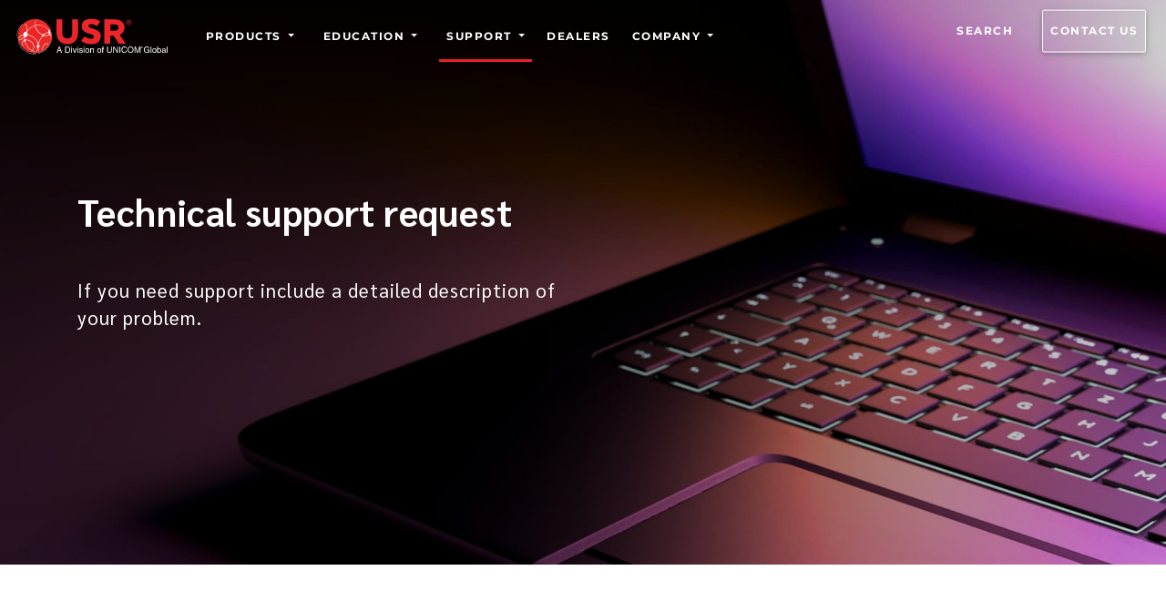

--- FILE ---
content_type: application/javascript; charset=UTF-8
request_url: https://www.usr.com/component---src-templates-form-js-02bb11629cb21ef37c01.js
body_size: 3579
content:
"use strict";(self.webpackChunkusr_website=self.webpackChunkusr_website||[]).push([[120],{25076:function(e,t,a){var l=a(77387),n=a(96540),r=a(57078),m=a(27440),o=a(25846),c=a(16122),s=a(90481),i=a(38334),u=function(e){function t(){return e.apply(this,arguments)||this}return(0,l.A)(t,e),t.prototype.render=function(){this.props.type===!this.props.ctaslug?Object.assign({},this.props.image,{media:"(min-width: 480px)"}):this.props.image;var e=(0,o.f0)(this.props.image);return n.createElement(m.A,Object.assign({Tag:"section",className:this.props.class,alt:this.props.alt},e,{preserveStackingContext:!0}),n.createElement(c.HqN,null,n.createElement(c.G1K,{className:null!=this.props.gradientClass?this.props.gradientClass:"mask d-flex justify-content-center gradient"},n.createElement(c.Djz,{className:"h-100"},n.createElement(c.gUm,{className:"align-items-center h-100"},"platforms"===this.props.type||"root"===this.props.type||"blog"===this.props.type||"search"===this.props.type||"sitemap"===this.props.type||"404"===this.props.type?n.createElement(n.Fragment,null,n.createElement(c.m6R,{lg:"6",className:"text-lg-left text-center"},n.createElement("h1",{className:"font-alt font-w-700 text-white title-sm-large title-extra-large-1",dangerouslySetInnerHTML:{__html:this.props.title}}),this.props.subtitle&&n.createElement("h2",{className:"font-alt font-w-400 title-xs-medium title-small text-white letter-spacing-1 mt-5 mb-xl-5",dangerouslySetInnerHTML:{__html:this.props.subtitle}}),this.props.ctaslug&&n.createElement(n.Fragment,null,"http"===this.props.ctaslug.substring(0,4)?n.createElement("a",{href:this.props.ctaslug,target:"_blank",className:"btn btn-mdb-color mr-0 mt-5 mt-lg-2"},n.createElement(s.g,{icon:i.WXI,className:"mr-2 va-m"})," ",this.props.ctatext?this.props.ctatext:"Schedule a consultation"):n.createElement(r.Ay,{to:this.props.ctaslug,className:"btn btn-mdb-color mr-0 mt-5 mt-lg-2"},n.createElement(s.g,{icon:i.WXI,className:"mr-2 va-m"})," ",""!=this.props.ctatext&&null!=this.props.ctatext?this.props.ctatext:"Read")))):"news"===this.props.type||"case-studies"===this.props.type?n.createElement(c.m6R,{lg:"12",className:"mx-auto text-lg-left text-center mt-3"},n.createElement("h1",{className:"font-alt font-w-700 text-white title-sm-large title-extra-large-1 mb-3",dangerouslySetInnerHTML:{__html:this.props.title}}),""!=this.props.subtitle&&null!=this.props.subtitle&&n.createElement("h2",{className:"text-white font-w-400 font-alt mb-4 mb-md-4 title-xs-medium title-small letter-spacing-1",dangerouslySetInnerHTML:{__html:this.props.subtitle}}),""!=this.props.ctaslug&&null!=this.props.ctaslug&&n.createElement("a",{href:this.props.ctaslug,target:"_blank",className:"btn btn-mdb-color mr-0 mt-xl-3"},n.createElement(s.g,{icon:i.eGu,className:"mr-2 va-m"})," ",""!=this.props.ctatext&&null!=this.props.ctatext?this.props.ctatext:"Read")):n.createElement("div",{className:"white-text text-center col-md-12 mt-xl-2"},n.createElement("h1",{className:"text-white title-sm-large title-extra-large-1 mt-sm-5 mb-xl-4",dangerouslySetInnerHTML:{__html:this.props.title}}),""!=this.props.subtitle&&null!=this.props.subtitle&&n.createElement("h2",{className:"text-white font-alt font-w-400 mb-4 title-xs-medium title-small letter-spacing-1",dangerouslySetInnerHTML:{__html:this.props.subtitle}}),this.props.ctaslug&&n.createElement(n.Fragment,null,"http"===this.props.ctaslug.substring(0,4)?n.createElement("a",{href:this.props.ctaslug,target:"_blank",className:"nav-link btn btn-mdb-color mr-0 mt-5 mt-lg-2"},n.createElement(s.g,{icon:i.WXI,className:"mr-2 va-m"})," ",this.props.ctatext?this.props.ctatext:"Schedule a consultation"):n.createElement(r.Ay,{to:this.props.ctaslug,className:"btn btn-mdb-color mr-0 mt-5 mt-lg-2"},n.createElement(s.g,{icon:i.WXI,className:"mr-2 va-m"})," ",""!=this.props.ctatext&&null!=this.props.ctatext?this.props.ctatext:"Read"))))))))},t}(n.Component);t.A=u},99823:function(e,t,a){a.r(t),a.d(t,{Head:function(){return C},default:function(){return w}});var l=a(96540),n=a(16122),r=a(93895),m=a(77528),o=a(25076),c=a(77387),s=a(4383),i=a(52819),u=a(97687),d=a(53224),p=a.n(d),E=a(28007),b=u.Ik().shape({customername:u.Yj().min(2,"Customer name must be 2 characters at minimum").required("Name is required"),customeremail:u.Yj().email("Invalid email address format").required("Email is required"),country:u.Yj().min(2,"Country must be 2 characters minimum").required("Country is required"),productcode:u.Yj().required("Product is required"),serialnumber:u.Yj().required("Serial number is required"),operatingsystem:u.Yj().required("OS is required"),comments:u.Yj().min(10,"Description must be 10 characters at minimum").required("Issue/problem is required")}),v=function(e){function t(t){for(var a,l=arguments.length,n=new Array(l>1?l-1:0),r=1;r<l;r++)n[r-1]=arguments[r];return(a=e.call.apply(e,[this,t].concat(n))||this).getPurchaseDate=function(e){a.setState({purchaseDate:e})},a.handleChange=function(e){a.setState({value:e})},a.asyncScriptOnLoad=function(){a.setState({callback:"called!"})},a.state={callback:"not fired",value:null,pageUrl:null,purchaseDate:new Date,load:!1,expired:"false"},a}(0,c.A)(t,e);var a=t.prototype;return a.componentDidMount=function(){var e=this;setTimeout((function(){e.setState({load:!0,pageUrl:location.href})}))},a.render=function(){var e=this,t=this.state||{};t.value,t.callback,t.load,t.expired;return l.createElement(n.Djz,null,l.createElement(n.gUm,{className:"justify-content-center"},l.createElement(n.m6R,{lg:"9",md:"12",className:"md-0 mb-5"},l.createElement(i.l1,{initialValues:{customername:"",customeremail:"",country:"",phone:"",productcode:"",serialnumber:"",operatingsystem:"",comments:"",subscribe:!1},validationSchema:b,onSubmit:function(t,a){var l=a.setSubmitting,r=a.resetForm;t.customername,t.customeremail,t.country,t.phone,t.productcode,t.serialnumber,t.operatingsystem,t.comments,t.subscribe;try{p()({method:"get",url:"https://script.google.com/macros/s/AKfycbxIOSHdZkxNXQqUr4lDMwjwcFfS5alLoHiPqPPZBlJb0TCKMky63f3U9067KYA5hzEQ1g/exec?timestamp=&url="+encodeURIComponent(e.state.pageUrl)+"&name="+encodeURIComponent(t.customername)+"&email="+encodeURIComponent(t.customeremail)+"&country="+encodeURIComponent(t.country)+"&phone="+encodeURIComponent(t.phone)+"&productcode="+encodeURIComponent(t.productcode)+"&serialnumber="+encodeURIComponent(t.serialnumber)+"&operatingsystem="+encodeURIComponent(t.operatingsystem)+"&comments="+encodeURIComponent(t.comments)+"&subscribe="+encodeURIComponent(t.subscribe)});e.setState({values:"",expired:"true"}),r(),n.oRP.info("Thank you for contacting us.  We'll be in touch shortly!",{closeButton:!1,position:n.oRP.POSITION.TOP_CENTER,transition:s.GP})}catch(m){console.log("Axios request failed: "+m)}l(!1)}},(function(e){var t=e.touched,a=e.errors,r=e.values,m=e.isSubmitting;return l.createElement(i.lV,{name:"contact",method:"post",action:"","data-netlify":"true","data-netlify-honeypot":"bot-field"},l.createElement("input",{type:"hidden",name:"bot-field"}),l.createElement("input",{type:"hidden",name:"form-name",value:"contact"}),l.createElement("section",{className:"form-section rounded"},l.createElement(n.gUm,null,l.createElement(n.m6R,{md:"12"},l.createElement("div",{className:"mb-4 grey-text font-w-600 text-medium"},l.createElement("h2",{className:"font-alt font-w-700 letter-spacing-1 title-xs-large title-large text-left mb-3 mt-3"},"General information"),l.createElement("hr",null)))),l.createElement(n.gUm,null,l.createElement(n.m6R,{md:"6"},l.createElement("div",{className:"mb-4 grey-text font-w-600 text-medium"},l.createElement("label",{htmlFor:"customername"},"Customer name ",l.createElement("span",{style:{color:"red"}},"*")),l.createElement(i.D0,{type:"text",id:"customername",name:"customername","aria-label":"customername",value:r.customername,placeholder:"Your name",className:"form-control "+(t.customername&&a.customername?"is-invalid":"")}),l.createElement(i.Kw,{component:"div",name:"customername",className:"invalid-feedback"}))),l.createElement(n.m6R,{md:"6"},l.createElement("div",{className:"mb-4 grey-text font-w-600 text-medium"},l.createElement("label",{htmlFor:"customeremail"},"Customer email ",l.createElement("span",{style:{color:"red"}},"*")),l.createElement(i.D0,{type:"text",id:"customeremail",name:"customeremail","aria-label":"customeremail",value:r.customeremail,placeholder:"Your email address",className:"form-control "+(t.customeremail&&a.customeremail?"is-invalid":"")}),l.createElement(i.Kw,{component:"div",name:"customeremail",className:"invalid-feedback"})))),l.createElement(n.gUm,null,l.createElement(n.m6R,{md:"6"},l.createElement("div",{className:"mb-4 grey-text font-w-600 text-medium"},l.createElement("label",{htmlFor:"country"},"Country ",l.createElement("span",{style:{color:"red"}},"*")),l.createElement(i.D0,{type:"text",id:"country",name:"country","aria-label":"country",value:r.country,placeholder:"Your country of residence",className:"form-control "+(t.country&&a.country?"is-invalid":"")}),l.createElement(i.Kw,{component:"div",name:"country",className:"invalid-feedback"}))),l.createElement(n.m6R,{md:"6"},l.createElement("div",{className:"mb-4 grey-text font-w-600 text-medium"},l.createElement("label",{htmlFor:"phone"},"Phone"),l.createElement(i.D0,{type:"phone",name:"phone",value:r.phone,placeholder:"Your phone number",className:"form-control "+(t.phone&&a.phone?"is-invalid":"")}),l.createElement(i.Kw,{component:"div",name:"phone",className:"invalid-feedback"}))))),l.createElement("section",{className:"form-section rounded"},l.createElement(n.gUm,null,l.createElement(n.m6R,{md:"12"},l.createElement("div",{className:"mb-4 grey-text font-w-600 text-medium"},l.createElement("h2",{className:"font-alt font-w-700 letter-spacing-1 title-xs-large title-large text-left mb-3 mt-3"},"Product information"),l.createElement("hr",null)))),l.createElement(n.gUm,null,l.createElement(n.m6R,{lg:"6",md:"12"},l.createElement("div",{className:"mb-4 grey-text font-w-600 text-medium"},l.createElement("label",{htmlFor:"productcode"},"USR product code ",l.createElement("span",{style:{color:"red"}},"*")),l.createElement(i.D0,{type:"productcode",name:"productcode",id:"productcode",as:"select",value:r.productcode,placeholder:"Please select an option",className:"form-control "+(t.productcode&&a.productcode?"is-invalid":"")},l.createElement("option",{value:"Please select a product",label:"Please select a product"},"Please select a product"),l.createElement("option",{value:"USR015630G",label:"USR015630G"}," USR015630G "),l.createElement("option",{value:"USR025630G",label:"USR025630G"}," USR025630G "),l.createElement("option",{value:"USR065630G",label:"USR065630G"}," USR065630G "),l.createElement("option",{value:"USR065637",label:"USR065637"}," USR065637 "),l.createElement("option",{value:"USR135630G",label:"USR135630G"}," USR135630G "),l.createElement("option",{value:"USR205630G",label:"USR205630G"}," USR205630G "),l.createElement("option",{value:"USR265670",label:"USR265670"}," USR265670 "),l.createElement("option",{value:"USR263093-OEM",label:"USR263093-OEM"}," USR263093-OEM "),l.createElement("option",{value:"USR2973-OEM",label:"USR2973-OEM"}," USR2973-OEM "),l.createElement("option",{value:"USR2980-OEM",label:"USR2980-OEM"}," USR2980-OEM "),l.createElement("option",{value:"USR325610C",label:"USR325610C"}," USR325610C "),l.createElement("option",{value:"USR3453C",label:"USR3453C"}," USR3453C "),l.createElement("option",{value:"USR3453C-REF",label:"USR3453C-REF"}," USR3453C-REF "),l.createElement("option",{value:"USR3500",label:"USR3500"}," USR3500 "),l.createElement("option",{value:"USR3510",label:"USR3510"}," USR3510 "),l.createElement("option",{value:"USR3513",label:"USR3513"}," USR3513 "),l.createElement("option",{value:"USR3516-EMU",label:"USR3516-EMU"}," USR3516-EMU "),l.createElement("option",{value:"USR3520",label:"USR3520"}," USR3520 "),l.createElement("option",{value:"USR4000",label:"USR4000"}," USR4000 "),l.createElement("option",{value:"USR4005",label:"USR4005"}," USR4005 "),l.createElement("option",{value:"USR4009",label:"USR4009"}," USR4009 "),l.createElement("option",{value:"USR413453C",label:"USR413453C"}," USR413453C "),l.createElement("option",{value:"USR4204",label:"USR4204"}," USR4204 "),l.createElement("option",{value:"USR4503",label:"USR4503"}," USR4503 "),l.createElement("option",{value:"USR4504",label:"USR4504"}," USR4504 "),l.createElement("option",{value:"USR4515LC",label:"USR4515LC"}," USR4515LC "),l.createElement("option",{value:"USR4516LC",label:"USR4516LC"}," USR4516LC "),l.createElement("option",{value:"USR4523",label:"USR4523"}," USR4523 "),l.createElement("option",{value:"USR4524",label:"USR4524"}," USR4524 "),l.createElement("option",{value:"USR4524-MINI",label:"USR4524-MINI"}," USR4524-MINI "),l.createElement("option",{value:"USR4525",label:"USR4525"}," USR4525 "),l.createElement("option",{value:"USR4526",label:"USR4526"}," USR4526 "),l.createElement("option",{value:"USR5610C",label:"USR5610C"}," USR5610C "),l.createElement("option",{value:"USR5630G",label:"USR5630G"}," USR5630G "),l.createElement("option",{value:"USR5637",label:"USR5637"}," USR5637 "),l.createElement("option",{value:"USR5638",label:"USR5638"}," USR5638 "),l.createElement("option",{value:"USR5639",label:"USR5639"}," USR5639 "),l.createElement("option",{value:"USR5670",label:"USR5670"}," USR5670 "),l.createElement("option",{value:"USR5686G",label:"USR5686G"}," USR5686G "),l.createElement("option",{value:"USR5686G-PRO",label:"USR5686G-PRO"}," USR5686G-PRO "),l.createElement("option",{value:"USR802981-OEM",label:"USR802981-OEM"}," USR802981-OEM "),l.createElement("option",{value:"USR803510",label:"USR803513"}," USR803510 "),l.createElement("option",{value:"USR803513",label:""}," USR803513 "),l.createElement("option",{value:"USR803520",label:"USR803520"}," USR803520 "),l.createElement("option",{value:"USR805637",label:"USR805637"}," USR805637 "),l.createElement("option",{value:"USR805671",label:"USR805671"}," USR805671 "),l.createElement("option",{value:"USR813453C",label:"USR813453C"}," USR813453C "),l.createElement("option",{value:"USR815670",label:"USR815670"}," USR815670 "),l.createElement("option",{value:"USR843453C",label:"USR843453C"}," USR843453C "),l.createElement("option",{value:"USR845686G-PRO",label:"USR845686G-PRO"}," USR845686G-PRO ")),l.createElement(i.Kw,{component:"div",name:"productcode",className:"invalid-feedback"}))),l.createElement(n.m6R,{lg:"6",md:"12"},l.createElement("div",{className:"mb-4 grey-text font-w-600 text-medium"},l.createElement("label",{htmlFor:"serialnumber"},"Serial number ",l.createElement("span",{style:{color:"red"}},"*")),l.createElement(i.D0,{type:"text",id:"serialnumber",name:"serialnumber","aria-label":"serialnumber",value:r.serialnumber,placeholder:"Product serial number",className:"form-control "+(t.serialnumber&&a.serialnumber?"is-invalid":"")}),l.createElement(i.Kw,{component:"div",name:"serialnumber",className:"invalid-feedback"})))),l.createElement(n.gUm,null,l.createElement(n.m6R,{lg:"6",md:"12"},l.createElement("div",{className:"mb-4 grey-text font-w-600 text-medium"},l.createElement("label",{htmlFor:"operatingsystem"},"Operating system ",l.createElement("span",{style:{color:"red"}},"*")),l.createElement(i.D0,{type:"text",id:"operatingsystem",name:"operatingsystem","aria-label":"operatingsystem",value:r.operatingsystem,placeholder:"Enter your OS",className:"form-control "+(t.operatingsystem&&a.operatingsystem?"is-invalid":"")}),l.createElement(i.Kw,{component:"div",name:"operatingsystem",className:"invalid-feedback"}))))),l.createElement("section",{className:"form-section rounded"},l.createElement(n.gUm,null,l.createElement(n.m6R,{md:"12"},l.createElement("div",{className:"mb-4 grey-text font-w-600 text-medium"},l.createElement("h2",{className:"font-alt font-w-700 letter-spacing-1 title-xs-large title-large text-left mb-3 mt-3"},"Description"),l.createElement("hr",null)))),l.createElement(n.gUm,null,l.createElement(n.m6R,{md:"12"},l.createElement("div",{className:"mb-4 grey-text font-w-600 text-medium"},l.createElement("label",{htmlFor:"comments"},"Issue/problem ",l.createElement("span",{style:{color:"red"}},"*")),l.createElement(i.D0,{type:"textarea",component:"textarea",name:"comments",value:r.comments,placeholder:"Please let us know the problem you are having",className:"form-control "+(t.comments&&a.comments?"is-invalid":"")}),l.createElement(i.Kw,{component:"div",name:"comments",className:"invalid-feedback"}))))),l.createElement("hr",null),l.createElement(n.gUm,null,l.createElement(n.m6R,{md:"12"},l.createElement("div",{className:"mt-3 mb-4 grey-text font-w-400 text-small"},"To receive occasional updates about USR's products, services and news, please tick the box below. You can unsubscribe at any time."))),l.createElement(n.gUm,null,l.createElement(n.m6R,{md:"12"},l.createElement("div",{className:"form-group form-check mt-3 mb-4 grey-text font-w-400 text-small"},l.createElement(i.D0,{type:"checkbox",id:"subscribe",name:"subscribe","aria-label":"subscribe",className:"form-check-input "+(t.subscribe&&a.subscribe?"is-invalid":"")}),l.createElement("label",{htmlFor:"subscribe"},"Yes, I would like to receive communications from USR.")))),l.createElement(n.gUm,null,l.createElement(n.m6R,{md:"12"},l.createElement("div",{className:"mb-4 grey-text font-w-400 text-small"},"For details on how your data is stored and used, please visit our"," "," ",l.createElement(E.Link,{to:"/privacy-statement/",className:"effect"}," Privacy Statement ")," ."))),l.createElement(n.gUm,null,l.createElement(n.m6R,{md:"12",className:"mb-4"},l.createElement("div",{style:{paddingTop:"1rem"}},l.createElement("button",{type:"submit",className:"mt-4 btn btn-medium btn-unicom",style:{display:"block"},disabled:!!m},m?"Please wait...":"Submit"),l.createElement(n.N9M,{transition:s.GP,hideProgressBar:!0,newestOnTop:!0,autoClose:5e3})))))})))))},t}(l.Component),R=v,h=a(9024),U=a.n(h),S=u.Ik().shape({customername:u.Yj().min(2,"Customer name must be 2 characters at minimum").required("Name is required"),customeremail:u.Yj().email("Invalid email address format").required("Email is required"),age:u.Yj().min(2,"Age must be 2 characters at minimum").required("Age is required"),user:u.Yj().required("Type of user is required"),address:u.Yj().min(2,"Address must be 5 characters at minimum").required("Address is required"),city:u.Yj().min(2,"City must be 2 characters at minimum").required("City is required"),state:u.Yj().min(2,"State must be 2 characters at minimum").required("State is required"),zip:u.Yj().min(2,"Zip/postcode must be 5 characters at minimum").required("Zip/postcode is required"),country:u.Yj().min(2,"Country must be 2 characters at minimum").required("Country is required"),productcode:u.Yj().required("Productcode is required"),serialnumber:u.Yj().required("Serial number is required")}),y=function(e){function t(t){for(var a,l=arguments.length,n=new Array(l>1?l-1:0),r=1;r<l;r++)n[r-1]=arguments[r];return(a=e.call.apply(e,[this,t].concat(n))||this).getPurchaseDate=function(e){a.setState({purchaseDate:e})},a.asyncScriptOnLoad=function(){a.setState({callback:"called!"})},a.state={callback:"not fired",value:null,pageUrl:null,purchaseDate:new Date,load:!1,expired:"false"},a}(0,c.A)(t,e);var a=t.prototype;return a.componentDidMount=function(){var e=this;setTimeout((function(){e.setState({load:!0,pageUrl:location.href})}))},a.render=function(){var e=this,t=this.state||{};t.value,t.callback,t.load,t.expired;return l.createElement(n.Djz,null,l.createElement(n.gUm,{className:"justify-content-center"},l.createElement(n.m6R,{lg:"9",md:"12",className:"md-0 mb-5"},l.createElement(i.l1,{initialValues:{customername:"",customeremail:"",age:"",user:"",address:"",city:"",state:"",zip:"",country:"",phone:"",productcode:"",serialnumber:"",purchasedate:"",purchaseplace:"",purchasetype:"",purchasefor:"",accessinternet:"",operatingsystem:"",computers:"",chooseanother:"",experience:"",subscribe:!1},validationSchema:S,onSubmit:function(t,a){var l=a.setSubmitting,r=a.resetForm;t.customername,t.customeremail,t.age,t.user,t.address,t.city,t.state,t.zip,t.country,t.phone,t.productcode,t.serialnumber,e.state.purchaseDate,t.purchaseplace,t.purchasetype,t.purchasefor,t.accessinternet,t.operatingsystem,t.chooseanother,t.experience,t.computers,t.subscribe;try{p()({method:"get",url:"https://script.google.com/macros/s/AKfycbzmM1SefmzSoNv-eM731pNj59QAuBo1fjPJ_IRZLPyeosOk63nJshQhGx0oCsdt-T4S/exec?timestamp=&url="+encodeURIComponent(e.state.pageUrl)+"&name="+encodeURIComponent(t.customername)+"&email="+encodeURIComponent(t.customeremail)+"&age="+encodeURIComponent(t.age)+"&user="+encodeURIComponent(t.user)+"&street="+encodeURIComponent(t.address)+"&city="+encodeURIComponent(t.city)+"&state="+encodeURIComponent(t.state)+"&zip="+encodeURIComponent(t.zip)+"&country="+encodeURIComponent(t.country)+"&phone="+encodeURIComponent(t.phone)+"&productcode="+encodeURIComponent(t.productcode)+"&serialnumber="+encodeURIComponent(t.serialnumber)+"&purchasedate="+encodeURIComponent(U()(e.state.purchaseDate).format("MMM DD, YYYY"))+"&purchaseplace="+encodeURIComponent(t.purchaseplace)+"&purchasetype="+encodeURIComponent(t.purchasetype)+"&purchasefor="+encodeURIComponent(t.purchasefor)+"&accessinternet="+encodeURIComponent(t.accessinternet)+"&operatingsystem="+encodeURIComponent(t.operatingsystem)+"&computers="+encodeURIComponent(t.computers.toString())+"&chooseanother="+encodeURIComponent(t.chooseanother)+"&experience="+encodeURIComponent(t.experience)+"&subscribe="+encodeURIComponent(t.subscribe)});e.setState({values:"",expired:"true"}),r(),n.oRP.info("Thank you for contacting us.  We'll be in touch shortly!",{closeButton:!1,position:n.oRP.POSITION.TOP_CENTER,transition:s.GP})}catch(m){console.log("Axios request failed: "+m)}l(!1)}},(function(t){var a=t.touched,r=t.errors,m=t.values,o=t.isSubmitting;return l.createElement(i.lV,{name:"contact",method:"post",action:"","data-netlify":"true","data-netlify-honeypot":"bot-field"},l.createElement("input",{type:"hidden",name:"bot-field"}),l.createElement("input",{type:"hidden",name:"form-name",value:"contact"}),l.createElement("section",{className:"form-section rounded"},l.createElement(n.gUm,null,l.createElement(n.m6R,{md:"12"},l.createElement("div",{className:"mb-4 grey-text font-w-600 text-medium"},l.createElement("h2",{className:"font-alt font-w-700 letter-spacing-1 title-xs-large title-large text-left mb-3 mt-3"},"General information"),l.createElement("hr",null)))),l.createElement(n.gUm,null,l.createElement(n.m6R,{md:"6"},l.createElement("div",{className:"mb-4 grey-text font-w-600 text-medium"},l.createElement("label",{htmlFor:"customername"},"Customer name ",l.createElement("span",{style:{color:"red"}},"*")),l.createElement(i.D0,{type:"text",id:"customername",name:"customername","aria-label":"customername",value:m.customername,placeholder:"Your name",className:"form-control "+(a.customername&&r.customername?"is-invalid":"")}),l.createElement(i.Kw,{component:"div",name:"customername",className:"invalid-feedback"}))),l.createElement(n.m6R,{md:"6"},l.createElement("div",{className:"mb-4 grey-text font-w-600 text-medium"},l.createElement("label",{htmlFor:"customeremail"},"Customer email ",l.createElement("span",{style:{color:"red"}},"*")),l.createElement(i.D0,{type:"text",id:"customeremail",name:"customeremail","aria-label":"customeremail",value:m.customeremail,placeholder:"Your email address",className:"form-control "+(a.customeremail&&r.customeremail?"is-invalid":"")}),l.createElement(i.Kw,{component:"div",name:"customeremail",className:"invalid-feedback"})))),l.createElement(n.gUm,null,l.createElement(n.m6R,{md:"4"},l.createElement("div",{className:"mb-4 grey-text font-w-700 text-medium"},l.createElement("label",{htmlFor:"phone"},"Phone"),l.createElement(i.D0,{type:"text",name:"phone",value:m.phone,placeholder:"Your phone number",className:"form-control "+(a.phone&&r.phone?"is-invalid":"")}),l.createElement(i.Kw,{component:"div",name:"phone",className:"invalid-feedback"}))),l.createElement(n.m6R,{md:"4"},l.createElement("div",{className:"mb-4 grey-text font-w-700 text-medium"},l.createElement("label",{htmlFor:"age"},"Age ",l.createElement("span",{style:{color:"red"}},"*")),l.createElement(i.D0,{type:"text",name:"age",value:m.age,placeholder:"Your age",className:"form-control "+(a.age&&r.age?"is-invalid":"")}),l.createElement(i.Kw,{component:"div",name:"age",className:"invalid-feedback"}))),l.createElement(n.m6R,{md:"4"},l.createElement("div",{className:"mb-4 grey-text font-w-600 text-medium"},l.createElement("label",{htmlFor:"user"},"Type of user ",l.createElement("span",{style:{color:"red"}},"*")),l.createElement(i.D0,{type:"user",name:"user",id:"user",as:"select",value:m.user,placeholder:"Please select an option",className:"form-control "+(a.user&&r.user?"is-invalid":"")},l.createElement("option",{value:"Please select",label:"Please select"},"Please select"),l.createElement("option",{value:"Business",label:"Business"},"Business"),l.createElement("option",{value:"Home",label:"Home"},"Home"),l.createElement("option",{value:"Home office",label:"Home office"},"Home office"),l.createElement("option",{value:"All",label:"All"},"All")),l.createElement(i.Kw,{component:"div",name:"user",className:"invalid-feedback"})))),l.createElement(n.gUm,null,l.createElement(n.m6R,{md:"12"},l.createElement("div",{className:"mb-4 grey-text font-w-700 text-medium"},l.createElement("label",{htmlFor:"address"},"Address ",l.createElement("span",{style:{color:"red"}},"*")),l.createElement(i.D0,{type:"textarea",component:"textarea",name:"address",value:m.address,placeholder:"Enter your address",className:"form-control "+(a.address&&r.address?"is-invalid":"")}),l.createElement(i.Kw,{component:"div",name:"address",className:"invalid-feedback"})))),l.createElement(n.gUm,null,l.createElement(n.m6R,{md:"4"},l.createElement("div",{className:"mb-4 grey-text font-w-700 text-medium"},l.createElement("label",{htmlFor:"city"},"City ",l.createElement("span",{style:{color:"red"}},"*")),l.createElement(i.D0,{type:"text",name:"city",value:m.city,placeholder:"Your city of residence",className:"form-control "+(a.city&&r.city?"is-invalid":"")}),l.createElement(i.Kw,{component:"div",name:"city",className:"invalid-feedback"}))),l.createElement(n.m6R,{md:"4"},l.createElement("div",{className:"mb-4 grey-text font-w-700 text-medium"},l.createElement("label",{htmlFor:"state"},"State/province ",l.createElement("span",{style:{color:"red"}},"*")),l.createElement(i.D0,{type:"text",name:"state",value:m.state,placeholder:"Your state of residence",className:"form-control "+(a.state&&r.state?"is-invalid":"")}),l.createElement(i.Kw,{component:"div",name:"state",className:"invalid-feedback"}))),l.createElement(n.m6R,{md:"4"},l.createElement("div",{className:"mb-4 grey-text font-w-700 text-medium"},l.createElement("label",{htmlFor:"zip"},"Zip/postcode ",l.createElement("span",{style:{color:"red"}},"*")),l.createElement(i.D0,{type:"text",name:"zip",value:m.zip,placeholder:"Your zip/postcode of residence",className:"form-control "+(a.zip&&r.zip?"is-invalid":"")}),l.createElement(i.Kw,{component:"div",name:"zip",className:"invalid-feedback"})))),l.createElement(n.gUm,null,l.createElement(n.m6R,{md:"12"},l.createElement("div",{className:"mb-4 grey-text font-w-700 text-medium"},l.createElement("label",{htmlFor:"country"},"Country ",l.createElement("span",{style:{color:"red"}},"*")),l.createElement(i.D0,{type:"text",name:"country",value:m.country,placeholder:"Your country of residence",className:"form-control "+(a.country&&r.country?"is-invalid":"")}),l.createElement(i.Kw,{component:"div",name:"country",className:"invalid-feedback"}))))),l.createElement("section",{className:"form-section rounded"},l.createElement(n.gUm,null,l.createElement(n.m6R,{md:"12"},l.createElement("div",{className:"mb-4 grey-text font-w-600 text-medium"},l.createElement("h2",{className:"font-alt font-w-700 letter-spacing-1 title-xs-large title-large text-left mb-3 mt-3"},"Product information"),l.createElement("hr",null)))),l.createElement(n.gUm,null,l.createElement(n.m6R,{lg:"6",md:"12"},l.createElement("div",{className:"mb-4 grey-text font-w-600 text-medium"},l.createElement("label",{htmlFor:"productcode"},"USR product code ",l.createElement("span",{style:{color:"red"}},"*")),l.createElement(i.D0,{type:"productcode",name:"productcode",id:"productcode",as:"select",value:m.productcode,placeholder:"Please select an option",className:"form-control "+(a.productcode&&r.productcode?"is-invalid":"")},l.createElement("option",{value:"Please select a product",label:"Please select a product"},"Please select a product"),l.createElement("option",{value:"USR015630G",label:"USR015630G"}," USR015630G "),l.createElement("option",{value:"USR025630G",label:"USR025630G"}," USR025630G "),l.createElement("option",{value:"USR065630G",label:"USR065630G"}," USR065630G "),l.createElement("option",{value:"USR065637",label:"USR065637"}," USR065637 "),l.createElement("option",{value:"USR135630G",label:"USR135630G"}," USR135630G "),l.createElement("option",{value:"USR205630G",label:"USR205630G"}," USR205630G "),l.createElement("option",{value:"USR265670",label:"USR265670"}," USR265670 "),l.createElement("option",{value:"USR263093-OEM",label:"USR263093-OEM"}," USR263093-OEM "),l.createElement("option",{value:"USR2973-OEM",label:"USR2973-OEM"}," USR2973-OEM "),l.createElement("option",{value:"USR2980-OEM",label:"USR2980-OEM"}," USR2980-OEM "),l.createElement("option",{value:"USR325610C",label:"USR325610C"}," USR325610C "),l.createElement("option",{value:"USR3453C",label:"USR3453C"}," USR3453C "),l.createElement("option",{value:"USR3453C-REF",label:"USR3453C-REF"}," USR3453C-REF "),l.createElement("option",{value:"USR3500",label:"USR3500"}," USR3500 "),l.createElement("option",{value:"USR3510",label:"USR3510"}," USR3510 "),l.createElement("option",{value:"USR3513",label:"USR3513"}," USR3513 "),l.createElement("option",{value:"USR3516-EMU",label:"USR3516-EMU"}," USR3516-EMU "),l.createElement("option",{value:"USR3520",label:"USR3520"}," USR3520 "),l.createElement("option",{value:"USR4000",label:"USR4000"}," USR4000 "),l.createElement("option",{value:"USR4005",label:"USR4005"}," USR4005 "),l.createElement("option",{value:"USR4009",label:"USR4009"}," USR4009 "),l.createElement("option",{value:"USR413453C",label:"USR413453C"}," USR413453C "),l.createElement("option",{value:"USR4204",label:"USR4204"}," USR4204 "),l.createElement("option",{value:"USR4503",label:"USR4503"}," USR4503 "),l.createElement("option",{value:"USR4504",label:"USR4504"}," USR4504 "),l.createElement("option",{value:"USR4515LC",label:"USR4515LC"}," USR4515LC "),l.createElement("option",{value:"USR4516LC",label:"USR4516LC"}," USR4516LC "),l.createElement("option",{value:"USR4523",label:"USR4523"}," USR4523 "),l.createElement("option",{value:"USR4524",label:"USR4524"}," USR4524 "),l.createElement("option",{value:"USR4524-MINI",label:"USR4524-MINI"}," USR4524-MINI "),l.createElement("option",{value:"USR4525",label:"USR4525"}," USR4525 "),l.createElement("option",{value:"USR4526",label:"USR4526"}," USR4526 "),l.createElement("option",{value:"USR5610C",label:"USR5610C"}," USR5610C "),l.createElement("option",{value:"USR5630G",label:"USR5630G"}," USR5630G "),l.createElement("option",{value:"USR5637",label:"USR5637"}," USR5637 "),l.createElement("option",{value:"USR5638",label:"USR5638"}," USR5638 "),l.createElement("option",{value:"USR5639",label:"USR5639"}," USR5639 "),l.createElement("option",{value:"USR5670",label:"USR5670"}," USR5670 "),l.createElement("option",{value:"USR5686G",label:"USR5686G"}," USR5686G "),l.createElement("option",{value:"USR5686G-PRO",label:"USR5686G-PRO"}," USR5686G-PRO "),l.createElement("option",{value:"USR802981-OEM",label:"USR802981-OEM"}," USR802981-OEM "),l.createElement("option",{value:"USR803510",label:"USR803513"}," USR803510 "),l.createElement("option",{value:"USR803513",label:""}," USR803513 "),l.createElement("option",{value:"USR803520",label:"USR803520"}," USR803520 "),l.createElement("option",{value:"USR805637",label:"USR805637"}," USR805637 "),l.createElement("option",{value:"USR805671",label:"USR805671"}," USR805671 "),l.createElement("option",{value:"USR813453C",label:"USR813453C"}," USR813453C "),l.createElement("option",{value:"USR815670",label:"USR815670"}," USR815670 "),l.createElement("option",{value:"USR843453C",label:"USR843453C"}," USR843453C "),l.createElement("option",{value:"USR845686G-PRO",label:"USR845686G-PRO"}," USR845686G-PRO ")),l.createElement(i.Kw,{component:"div",name:"productcode",className:"invalid-feedback"}))),l.createElement(n.m6R,{lg:"6",md:"12"},l.createElement("div",{className:"mb-4 grey-text font-w-600 text-medium"},l.createElement("label",{htmlFor:"serialnumber"},"Serial number ",l.createElement("span",{style:{color:"red"}},"*")),l.createElement(i.D0,{type:"text",id:"serialnumber",name:"serialnumber","aria-label":"serialnumber",value:m.serialnumber,placeholder:"Product serial number",className:"form-control "+(a.serialnumber&&r.serialnumber?"is-invalid":"")}),l.createElement(i.Kw,{component:"div",name:"serialnumber",className:"invalid-feedback"})))),l.createElement(n.gUm,null,l.createElement(n.m6R,{lg:"6",md:"12"},l.createElement("div",{className:"mb-4 grey-text font-w-600 text-medium"},l.createElement("label",{htmlFor:"purchasedate"},"Purchase date ",l.createElement("span",{style:{color:"red"}},"*")),l.createElement(n.qEj,{type:"text",id:"purchasedate",name:"purchasedate","aria-label":"purchasedate",getValue:e.getPurchaseDate,placeholder:"",disableFuture:!0,className:"form-control my-0 p-1 "+(a.purchasedate&&r.purchasedate?"is-invalid":"")}),l.createElement(i.Kw,{component:"div",name:"purchasedate",className:"invalid-feedback"}))),l.createElement(n.m6R,{lg:"6",md:"12"},l.createElement("div",{className:"mb-4 grey-text font-w-600 text-medium"},l.createElement("label",{htmlFor:"purchaseplace"},"Place of purchase"),l.createElement(i.D0,{type:"text",id:"purchaseplace",name:"purchaseplace","aria-label":"purchaseplace",value:m.purchaseplace,placeholder:"Where did you purchase?",className:"form-control "+(a.purchaseplace&&r.purchaseplace?"is-invalid":"")}),l.createElement(i.Kw,{component:"div",name:"purchaseplace",className:"invalid-feedback"})))),l.createElement(n.gUm,null,l.createElement(n.m6R,{lg:"6",md:"12"},l.createElement("div",{className:"mb-4 grey-text font-w-600 text-medium"},l.createElement("label",{htmlFor:"purchasetype"},"Purchase place type"),l.createElement(i.D0,{type:"purchasetype",name:"purchasetype",id:"purchasetype",as:"select",value:m.purchasetype,placeholder:"Please select an option",className:"form-control "+(a.purchasetype&&r.purchasetype?"is-invalid":"")},l.createElement("option",{value:"Please select",label:"Please select"},"Please select"),l.createElement("option",{value:"Retail store",label:"Retail store"},"Retail store"),l.createElement("option",{value:"Online",label:"Online"},"Online"),l.createElement("option",{value:"VAR/Consultant",label:"VAR/Consultant"},"VAR/Consultant"),l.createElement("option",{value:"Internet Service Provider",label:"Internet Service Provider"},"Internet Service Provider"),l.createElement("option",{value:"Mail order",label:"Mail order"},"Mail order "),l.createElement("option",{value:"Phone company",label:"Phone company"},"Phone company"),l.createElement("option",{value:"System integrator",label:"System integrator"},"System integrator"),l.createElement("option",{value:"Other reseller",label:"Other reseller"},"Other reseller")),l.createElement(i.Kw,{component:"div",name:"purchasetype",className:"invalid-feedback"}))),l.createElement(n.m6R,{lg:"6",md:"12"},l.createElement("div",{className:"mb-4 grey-text font-w-600 text-medium"},l.createElement("label",{htmlFor:"purchasefor"},"Did you purchase this product for"),l.createElement(i.D0,{type:"purchasefor",name:"purchasefor",id:"purchasefor",as:"select",value:m.purchasefor,placeholder:"Please select an option",className:"form-control "+(a.purchasefor&&r.purchasefor?"is-invalid":"")},l.createElement("option",{value:"Please select",label:"Please select"},"Please select"),l.createElement("option",{value:"Home",label:"Yourself, to use at home"},"Yourself, to use at home"),l.createElement("option",{value:"Work",label:"Yourself, to use at work"},"Yourself, to use at work"),l.createElement("option",{value:"Gift",label:"Received as a gift"},"Received as a gift"),l.createElement("option",{value:"Resell",label:"To resell or install in a client's computer"},"To resell or install in a client's computer")),l.createElement(i.Kw,{component:"div",name:"purchasefor",className:"invalid-feedback"}))))),l.createElement("section",{className:"form-section rounded"},l.createElement(n.gUm,null,l.createElement(n.m6R,{md:"12"},l.createElement("div",{className:"mb-4 grey-text font-w-600 text-medium"},l.createElement("h2",{className:"font-alt font-w-700 letter-spacing-1 title-xs-large title-large text-left mb-3 mt-3"},"Please answer the following"),l.createElement("hr",null)))),l.createElement(n.gUm,null,l.createElement(n.m6R,{lg:"4",md:"12"},l.createElement("div",{className:"mb-4 grey-text font-w-600 text-medium"},l.createElement("label",{htmlFor:"accessinternet"},"Internet access"),l.createElement(i.D0,{type:"accessinternet",name:"accessinternet",id:"accessinternet",as:"select",value:m.accessinternet,placeholder:"Please select an option",className:"form-control "+(a.accessinternet&&r.accessinternet?"is-invalid":"")},l.createElement("option",{value:"How do you get online?",label:"How do you get online?"},"How do you get online?"),l.createElement("option",{value:"56K Modem",label:"56K Modem"},"56K Modem"),l.createElement("option",{value:"Cable",label:"Cable"},"Cable"),l.createElement("option",{value:"DSL",label:"DSL"},"DSL"),l.createElement("option",{value:"T1",label:"T1"},"T1"),l.createElement("option",{value:"T3",label:"T3"},"T3"),l.createElement("option",{value:"Satellite",label:"Satellite"},"Satellite"),l.createElement("option",{value:"Optical",label:"Optical"},"Optical"),l.createElement("option",{value:"Cellular",label:"Cellular"},"Cellular"),l.createElement("option",{value:"Mobile",label:"Mobile"},"Mobile"),l.createElement("option",{value:"Other",label:"Other"},"Other"),l.createElement("option",{value:"I will switch",label:"I will switch"},"I will switch")),l.createElement(i.Kw,{component:"div",name:"accessinternet",className:"invalid-feedback"}))),l.createElement(n.m6R,{lg:"4",md:"12"},l.createElement("div",{className:"mb-4 grey-text font-w-600 text-medium"},l.createElement("label",{htmlFor:"operatingsystem"},"Operating System"),l.createElement(i.D0,{type:"operatingsystem",name:"operatingsystem",id:"operatingsystem",as:"select",value:m.operatingsystem,placeholder:"Select your Operating System",className:"form-control "+(a.operatingsystem&&r.operatingsystem?"is-invalid":"")},l.createElement("option",{value:"Select your OS",label:"Select your OS"},"Select your OS"),l.createElement("option",{value:"Linux",label:"Linux"},"Linux"),l.createElement("option",{value:"Mac OS 7",label:"Mac OS 7"},"Mac OS 7"),l.createElement("option",{value:"Mac OS 8",label:"Mac OS 8"},"Mac OS 8"),l.createElement("option",{value:"Mac OS 9",label:"Mac OS 9"},"Mac OS 9"),l.createElement("option",{value:"Mac OS X",label:"Mac OS X"},"Mac OS X"),l.createElement("option",{value:"Windows 3.1",label:"Windows 3.1"},"Windows 3.1"),l.createElement("option",{value:"Windows NT",label:"Windows NT"},"Windows NT"),l.createElement("option",{value:"Windows 95",label:"Windows 95"},"Windows 95"),l.createElement("option",{value:"Windows 98",label:"Windows 98"},"Windows 98"),l.createElement("option",{value:"Windows Me",label:"Windows Me"},"Windows Me"),l.createElement("option",{value:"Windows XP",label:"Windows XP"},"Windows XP"),l.createElement("option",{value:"Windows Vista",label:"Windows Vista"},"Windows Vista"),l.createElement("option",{value:"Windows 2000",label:"Windows 2000"},"Windows 2000"),l.createElement("option",{value:"Windows 2003",label:"Windows 2003"},"Windows 2003"),l.createElement("option",{value:"Windows 2008",label:"Windows 2008"},"Windows 2008"),l.createElement("option",{value:"Windows 2011",label:"Windows 2011"},"Windows 2011"),l.createElement("option",{value:"Windows 2012",label:"Windows 2012"},"Windows 2012"),l.createElement("option",{value:"Windows 2016",label:"Windows 2016"},"Windows 2016"),l.createElement("option",{value:"Windows 2019",label:"Windows 2019"},"Windows 2019"),l.createElement("option",{value:"Windows 7",label:"Windows 7"},"Windows 7"),l.createElement("option",{value:"Windows 8",label:"Windows 8"},"Windows 8"),l.createElement("option",{value:"Windows 10",label:"Windows 10"},"Windows 10"),l.createElement("option",{value:"Windows 11",label:"Windows 11"},"Windows 11"),l.createElement("option",{value:"Other",label:"Other"},"Other")),l.createElement(i.Kw,{component:"div",name:"operatingsystem",className:"invalid-feedback"}))),l.createElement(n.m6R,{lg:"4",md:"12"},l.createElement("div",{className:"mb-4 grey-text font-w-600 text-medium"},l.createElement("label",{htmlFor:"computers"},"Computers"),l.createElement(i.D0,{type:"computers",name:"computers",id:"computers",as:"select",value:m.computers,placeholder:"How many in your home?",className:"form-control "+(a.computers&&r.computers?"is-invalid":"")},l.createElement("option",{value:"How many in your home?",label:"How many in your home?"},"How many in your home?"),l.createElement("option",{value:"1",label:"1"},"1"),l.createElement("option",{value:"2-3",label:"2-3"},"2-3"),l.createElement("option",{value:"4 or more",label:"4 or more"},"4 or more")),l.createElement(i.Kw,{component:"div",name:"computers",className:"invalid-feedback"})))),l.createElement(n.gUm,null,l.createElement(n.m6R,{lg:"6",md:"12"},l.createElement("div",{className:"mb-4 grey-text font-w-600 text-medium"},l.createElement("label",{htmlFor:"chooseanother"},"Would you choose another USR product"),l.createElement(i.D0,{type:"chooseanother",name:"chooseanother",id:"chooseanother",as:"select",value:m.chooseanother,placeholder:"Please select an option",className:"form-control "+(a.chooseanother&&r.chooseanother?"is-invalid":"")},l.createElement("option",{value:"Please select",label:"Please select"},"Please select"),l.createElement("option",{value:"Definitely",label:"Definitely"},"Definitely"),l.createElement("option",{value:"Possibly",label:"Possibly"},"Possibly"),l.createElement("option",{value:"Not at all",label:"Not at all"},"Not at all")),l.createElement(i.Kw,{component:"div",name:"chooseanother",className:"invalid-feedback"}))),l.createElement(n.m6R,{lg:"6",md:"12"},l.createElement("div",{className:"mb-4 grey-text font-w-600 text-medium"},l.createElement("label",{htmlFor:"experience"},"Overall experience installing and using USR product"),l.createElement(i.D0,{type:"experience",name:"experience",id:"experience",as:"select",value:m.experience,placeholder:"Please rate",className:"form-control "+(a.experience&&r.experience?"is-invalid":"")},l.createElement("option",{value:"Please rate",label:"Please rate"},"Please rate"),l.createElement("option",{value:"Very easy",label:"Very easy"},"Very easy"),l.createElement("option",{value:"Easy",label:"Easy"},"Easy"),l.createElement("option",{value:"Neutral",label:"Neutral"},"Neutral"),l.createElement("option",{value:"Difficult",label:"Difficult"},"Difficult"),l.createElement("option",{value:"Very difficult",label:"Very difficult"},"Very difficult")),l.createElement(i.Kw,{component:"div",name:"experience",className:"invalid-feedback"}))))),l.createElement("hr",null),l.createElement(n.gUm,null,l.createElement(n.m6R,{md:"12"},l.createElement("div",{className:"mt-3 mb-4 grey-text font-w-400 text-small"},"To receive occasional updates about USR's products, services and news, please tick the box below. You can unsubscribe at any time."))),l.createElement(n.gUm,null,l.createElement(n.m6R,{md:"12"},l.createElement("div",{className:"form-group form-check mt-3 mb-4 grey-text font-w-400 text-small"},l.createElement(i.D0,{type:"checkbox",id:"subscribe",name:"subscribe","aria-label":"subscribe",className:"form-check-input "+(a.subscribe&&r.subscribe?"is-invalid":"")}),l.createElement("label",{htmlFor:"subscribe"},"Yes, I would like to receive communications from USR.")))),l.createElement(n.gUm,null,l.createElement(n.m6R,{md:"12"},l.createElement("div",{className:"mb-4 grey-text font-w-400 text-small"},"For details on how your data is stored and used, please visit our ",l.createElement(E.Link,{to:"/privacy-statement/",className:"effect"},"Privacy Statement"),"."))),l.createElement(n.gUm,null,l.createElement(n.m6R,{md:"12",className:"mb-4"},l.createElement("div",{style:{paddingTop:"1rem"}},l.createElement("button",{type:"submit",className:"mt-4 btn btn-medium btn-unicom",style:{display:"block"},disabled:!!o},o?"Please wait...":"Submit"),l.createElement(n.N9M,{transition:s.GP,hideProgressBar:!0,newestOnTop:!0,autoClose:5e3})))))})))))},t}(l.Component),f=y,g=u.Ik().shape({customername:u.Yj().min(2,"Customer name must be 2 characters at minimum").required("Name is required"),customeremail:u.Yj().email("Invalid email address format").required("Email is required"),address:u.Yj().min(2,"Address must be 2 characters minimum").required("Address is required"),city:u.Yj().min(2,"City must be 2 characters minimum").required("City is required"),state:u.Yj().min(2,"State must be 2 characters minimum").required("State is required"),zip:u.Yj().min(2,"Zip must be 2 characters minimum").required("Zip is required"),country:u.Yj().min(2,"Country must be 2 characters minimum").required("Country is required"),comments:u.Yj().min(10,"Description must be 10 characters at minimum").required("Issue/problem is required")}),x=function(e){function t(t){for(var a,l=arguments.length,n=new Array(l>1?l-1:0),r=1;r<l;r++)n[r-1]=arguments[r];return(a=e.call.apply(e,[this,t].concat(n))||this).getPurchaseDate=function(e){a.setState({purchaseDate:e})},a.handleChange=function(e){a.setState({value:e})},a.asyncScriptOnLoad=function(){a.setState({callback:"called!"})},a.state={callback:"not fired",value:null,pageUrl:null,purchaseDate:new Date,load:!1,expired:"false"},a}(0,c.A)(t,e);var a=t.prototype;return a.componentDidMount=function(){var e=this;setTimeout((function(){e.setState({load:!0,pageUrl:location.href})}))},a.render=function(){var e=this,t=this.state||{};t.value,t.callback,t.load,t.expired;return l.createElement(n.Djz,null,l.createElement(n.gUm,{className:"justify-content-center"},l.createElement(n.m6R,{lg:"9",md:"12",className:"md-0 mb-5"},l.createElement(i.l1,{initialValues:{customername:"",customeremail:"",address:"",city:"",state:"",zip:"",country:"",phone:"",comments:"",subscribe:!1},validationSchema:g,onSubmit:function(t,a){var l=a.setSubmitting,r=a.resetForm;t.customername,t.customeremail,t.address,t.city,t.state,t.zip,t.country,t.phone,t.comments,t.subscribe;try{p()({method:"get",url:"https://script.google.com/macros/s/AKfycbz_VPBuA-CyifOZIjVuZuB87L8NAnyNuWAWbOrKpwHcc9FJzjr23PjIO6NQF5I3nNEX/exec?timestamp=&url="+encodeURIComponent(e.state.pageUrl)+"&name="+encodeURIComponent(t.customername)+"&email="+encodeURIComponent(t.customeremail)+"&street="+encodeURIComponent(t.address)+"&city="+encodeURIComponent(t.city)+"&state="+encodeURIComponent(t.state)+"&zip="+encodeURIComponent(t.zip)+"&country="+encodeURIComponent(t.country)+"&phone="+encodeURIComponent(t.phone)+"&comments="+encodeURIComponent(t.comments)+"&subscribe="+encodeURIComponent(t.subscribe)});e.setState({values:"",expired:"true"}),r(),n.oRP.info("Thank you for contacting us.  We'll be in touch shortly!",{closeButton:!1,position:n.oRP.POSITION.TOP_CENTER,transition:s.GP})}catch(m){console.log("Axios request failed: "+m)}l(!1)}},(function(e){var t=e.touched,a=e.errors,r=e.values,m=e.isSubmitting;return l.createElement(i.lV,{name:"contact",method:"post",action:"","data-netlify":"true","data-netlify-honeypot":"bot-field"},l.createElement("input",{type:"hidden",name:"bot-field"}),l.createElement("input",{type:"hidden",name:"form-name",value:"contact"}),l.createElement("section",{className:"form-section rounded"},l.createElement(n.gUm,null,l.createElement(n.m6R,{md:"12"},l.createElement("div",{className:"mb-4 grey-text font-w-600 text-medium"},l.createElement("h2",{className:"font-alt font-w-700 letter-spacing-1 title-xs-large title-large text-left mb-3 mt-3"},"General information"),l.createElement("hr",null)))),l.createElement(n.gUm,null,l.createElement(n.m6R,{md:"6"},l.createElement("div",{className:"mb-4 grey-text font-w-600 text-medium"},l.createElement("label",{htmlFor:"customername"},"Customer name ",l.createElement("span",{style:{color:"red"}},"*")),l.createElement(i.D0,{type:"text",id:"customername",name:"customername","aria-label":"customername",value:r.customername,placeholder:"Your name",className:"form-control "+(t.customername&&a.customername?"is-invalid":"")}),l.createElement(i.Kw,{component:"div",name:"customername",className:"invalid-feedback"}))),l.createElement(n.m6R,{md:"6"},l.createElement("div",{className:"mb-4 grey-text font-w-600 text-medium"},l.createElement("label",{htmlFor:"customeremail"},"Customer email ",l.createElement("span",{style:{color:"red"}},"*")),l.createElement(i.D0,{type:"text",id:"customeremail",name:"customeremail","aria-label":"customeremail",value:r.customeremail,placeholder:"Your email address",className:"form-control "+(t.customeremail&&a.customeremail?"is-invalid":"")}),l.createElement(i.Kw,{component:"div",name:"customeremail",className:"invalid-feedback"})))),l.createElement(n.gUm,null,l.createElement(n.m6R,{md:"12"},l.createElement("div",{className:"mb-4 grey-text font-w-700 text-medium"},l.createElement("label",{htmlFor:"address"},"Address ",l.createElement("span",{style:{color:"red"}},"*")),l.createElement(i.D0,{type:"textarea",component:"textarea",name:"address",value:r.address,placeholder:"Enter your address",className:"form-control "+(t.address&&a.address?"is-invalid":"")}),l.createElement(i.Kw,{component:"div",name:"address",className:"invalid-feedback"})))),l.createElement(n.gUm,null,l.createElement(n.m6R,{md:"4"},l.createElement("div",{className:"mb-4 grey-text font-w-700 text-medium"},l.createElement("label",{htmlFor:"city"},"City ",l.createElement("span",{style:{color:"red"}},"*")),l.createElement(i.D0,{type:"text",name:"city",value:r.city,placeholder:"Your city of residence",className:"form-control "+(t.city&&a.city?"is-invalid":"")}),l.createElement(i.Kw,{component:"div",name:"city",className:"invalid-feedback"}))),l.createElement(n.m6R,{md:"4"},l.createElement("div",{className:"mb-4 grey-text font-w-700 text-medium"},l.createElement("label",{htmlFor:"state"},"State/province ",l.createElement("span",{style:{color:"red"}},"*")),l.createElement(i.D0,{type:"text",name:"state",value:r.state,placeholder:"Your state of residence",className:"form-control "+(t.state&&a.state?"is-invalid":"")}),l.createElement(i.Kw,{component:"div",name:"state",className:"invalid-feedback"}))),l.createElement(n.m6R,{md:"4"},l.createElement("div",{className:"mb-4 grey-text font-w-700 text-medium"},l.createElement("label",{htmlFor:"zip"},"Zip/postcode ",l.createElement("span",{style:{color:"red"}},"*")),l.createElement(i.D0,{type:"text",name:"zip",value:r.zip,placeholder:"Your zip/postcode of residence",className:"form-control "+(t.zip&&a.zip?"is-invalid":"")}),l.createElement(i.Kw,{component:"div",name:"zip",className:"invalid-feedback"})))),l.createElement(n.gUm,null,l.createElement(n.m6R,{md:"6"},l.createElement("div",{className:"mb-4 grey-text font-w-700 text-medium"},l.createElement("label",{htmlFor:"country"},"Country ",l.createElement("span",{style:{color:"red"}},"*")),l.createElement(i.D0,{type:"text",name:"country",value:r.country,placeholder:"Your country of residence",className:"form-control "+(t.country&&a.country?"is-invalid":"")}),l.createElement(i.Kw,{component:"div",name:"country",className:"invalid-feedback"}))),l.createElement(n.m6R,{md:"6"},l.createElement("div",{className:"mb-4 grey-text font-w-700 text-medium"},l.createElement("label",{htmlFor:"phone"},"Phone ",l.createElement("span",{style:{color:"red"}},"*")),l.createElement(i.D0,{type:"text",name:"phone",value:r.phone,placeholder:"Your phone number",className:"form-control "+(t.phone&&a.phone?"is-invalid":"")}),l.createElement(i.Kw,{component:"div",name:"phone",className:"invalid-feedback"}))))),l.createElement("section",{className:"form-section rounded"},l.createElement(n.gUm,null,l.createElement(n.m6R,{md:"12"},l.createElement("div",{className:"mb-4 grey-text font-w-600 text-medium"},l.createElement("h2",{className:"font-alt font-w-700 letter-spacing-1 title-xs-large title-large text-left mb-3 mt-3"},"Description"),l.createElement("hr",null)))),l.createElement(n.gUm,null,l.createElement(n.m6R,{md:"12"},l.createElement("div",{className:"mb-4 grey-text font-w-600 text-medium"},l.createElement("label",{htmlFor:"comments"},"Issue/problem ",l.createElement("span",{style:{color:"red"}},"*")),l.createElement(i.D0,{type:"textarea",component:"textarea",name:"comments",value:r.comments,placeholder:"Please let us know the problem you are having",className:"form-control "+(t.comments&&a.comments?"is-invalid":"")}),l.createElement(i.Kw,{component:"div",name:"comments",className:"invalid-feedback"}))))),l.createElement("hr",null),l.createElement(n.gUm,null,l.createElement(n.m6R,{md:"12"},l.createElement("div",{className:"mt-3 mb-4 grey-text font-w-400 text-small"},"To receive occasional updates about USR's products, services and news, please tick the box below. You can unsubscribe at any time."))),l.createElement(n.gUm,null,l.createElement(n.m6R,{md:"12"},l.createElement("div",{className:"form-group form-check mt-3 mb-4 grey-text font-w-400 text-small"},l.createElement(i.D0,{type:"checkbox",id:"subscribe",name:"subscribe","aria-label":"subscribe",className:"form-check-input "+(t.subscribe&&a.subscribe?"is-invalid":"")}),l.createElement("label",{htmlFor:"subscribe"},"Yes, I would like to receive communications from USR.")))),l.createElement(n.gUm,null,l.createElement(n.m6R,{md:"12"},l.createElement("div",{className:"mb-4 grey-text font-w-400 text-small"},"For details on how your data is stored and used, please visit our"," "," ",l.createElement(E.Link,{to:"/privacy-statement/",className:"effect"}," Privacy Statement ")," ."))),l.createElement(n.gUm,null,l.createElement(n.m6R,{md:"12",className:"mb-4"},l.createElement("div",{style:{paddingTop:"1rem"}},l.createElement("button",{type:"submit",className:"mt-4 btn btn-medium btn-unicom",style:{display:"block"},disabled:!!m},m?"Please wait...":"Submit"),l.createElement(n.N9M,{transition:s.GP,hideProgressBar:!0,newestOnTop:!0,autoClose:5e3})))))})))))},t}(l.Component),N=x,w=function(e){var t,a,m,c=e.data.markdownRemark;return l.createElement(r.A,null,l.createElement("div",{id:"sub-page"},l.createElement(o.A,{class:"intro-65",image:null==c||null===(t=c.frontmatter)||void 0===t||null===(a=t.image)||void 0===a||null===(m=a.childImageSharp)||void 0===m?void 0:m.gatsbyImageData,foreimage:"null",alt:c.frontmatter.alttext,title:c.frontmatter.title,subtitle:c.frontmatter.subtitle,type:"root"})),l.createElement("section",{className:"bg-white pb-0"},l.createElement(n.Djz,null,l.createElement(n.gUm,null,l.createElement(n.m6R,null,l.createElement("div",{className:"mt-3 richtext divlink",dangerouslySetInnerHTML:{__html:c.html}}))))),l.createElement("section",{className:"bg-white mt-n3"},l.createElement(n.Djz,null,l.createElement(n.gUm,null,l.createElement(n.m6R,null,"/support/support-information/"==c.fields.slug&&l.createElement(R,null),"/support/sales-support/"==c.fields.slug&&l.createElement(N,null),"/support/product-registration/"==c.fields.slug&&l.createElement(f,null))))))};function C(e){var t,a,n,r,o=e.data,c=e.location,s=o.markdownRemark;return l.createElement(m.A,{title:s.frontmatter.meta.title,description:s.frontmatter.meta.description,url:c.pathname,image:null===(t=s.frontmatter.image.childImageSharp)||void 0===t||null===(a=t.gatsbyImageData)||void 0===a||null===(n=a.images)||void 0===n||null===(r=n.fallback)||void 0===r?void 0:r.src,canonical:c.pathname})}}}]);
//# sourceMappingURL=component---src-templates-form-js-02bb11629cb21ef37c01.js.map

--- FILE ---
content_type: application/javascript; charset=UTF-8
request_url: https://www.usr.com/a0848631635fe314cab0429841f1e0e9a08cc572-7bfa7c074ccf98433be5.js
body_size: -877
content:
(self.webpackChunkusr_website=self.webpackChunkusr_website||[]).push([[7222],{21549:function(t,n,r){var o=r(22032),e=r(63862),i=r(66721),u=r(12749),c=r(35749);function a(t){var n=-1,r=null==t?0:t.length;for(this.clear();++n<r;){var o=t[n];this.set(o[0],o[1])}}a.prototype.clear=o,a.prototype.delete=e,a.prototype.get=i,a.prototype.has=u,a.prototype.set=c,t.exports=a},80079:function(t,n,r){var o=r(63702),e=r(70080),i=r(24739),u=r(48655),c=r(31175);function a(t){var n=-1,r=null==t?0:t.length;for(this.clear();++n<r;){var o=t[n];this.set(o[0],o[1])}}a.prototype.clear=o,a.prototype.delete=e,a.prototype.get=i,a.prototype.has=u,a.prototype.set=c,t.exports=a},68223:function(t,n,r){var o=r(56110)(r(9325),"Map");t.exports=o},53661:function(t,n,r){var o=r(63040),e=r(17670),i=r(90289),u=r(4509),c=r(72949);function a(t){var n=-1,r=null==t?0:t.length;for(this.clear();++n<r;){var o=t[n];this.set(o[0],o[1])}}a.prototype.clear=o,a.prototype.delete=e,a.prototype.get=i,a.prototype.has=u,a.prototype.set=c,t.exports=a},51873:function(t,n,r){var o=r(9325).Symbol;t.exports=o},34932:function(t){t.exports=function(t,n){for(var r=-1,o=null==t?0:t.length,e=Array(o);++r<o;)e[r]=n(t[r],r,t);return e}},26025:function(t,n,r){var o=r(75288);t.exports=function(t,n){for(var r=t.length;r--;)if(o(t[r][0],n))return r;return-1}},47422:function(t,n,r){var o=r(31769),e=r(77797);t.exports=function(t,n){for(var r=0,i=(n=o(n,t)).length;null!=t&&r<i;)t=t[e(n[r++])];return r&&r==i?t:void 0}},72552:function(t,n,r){var o=r(51873),e=r(659),i=r(59350),u=o?o.toStringTag:void 0;t.exports=function(t){return null==t?void 0===t?"[object Undefined]":"[object Null]":u&&u in Object(t)?e(t):i(t)}},45083:function(t,n,r){var o=r(1882),e=r(87296),i=r(23805),u=r(47473),c=/^\[object .+?Constructor\]$/,a=Function.prototype,s=Object.prototype,f=a.toString,p=s.hasOwnProperty,l=RegExp("^"+f.call(p).replace(/[\\^$.*+?()[\]{}|]/g,"\\$&").replace(/hasOwnProperty|(function).*?(?=\\\()| for .+?(?=\\\])/g,"$1.*?")+"$");t.exports=function(t){return!(!i(t)||e(t))&&(o(t)?l:c).test(u(t))}},77556:function(t,n,r){var o=r(51873),e=r(34932),i=r(56449),u=r(44394),c=o?o.prototype:void 0,a=c?c.toString:void 0;t.exports=function t(n){if("string"==typeof n)return n;if(i(n))return e(n,t)+"";if(u(n))return a?a.call(n):"";var r=n+"";return"0"==r&&1/n==-1/0?"-0":r}},31769:function(t,n,r){var o=r(56449),e=r(28586),i=r(61802),u=r(13222);t.exports=function(t,n){return o(t)?t:e(t,n)?[t]:i(u(t))}},55481:function(t,n,r){var o=r(9325)["__core-js_shared__"];t.exports=o},34840:function(t,n,r){var o="object"==typeof r.g&&r.g&&r.g.Object===Object&&r.g;t.exports=o},12651:function(t,n,r){var o=r(74218);t.exports=function(t,n){var r=t.__data__;return o(n)?r["string"==typeof n?"string":"hash"]:r.map}},56110:function(t,n,r){var o=r(45083),e=r(10392);t.exports=function(t,n){var r=e(t,n);return o(r)?r:void 0}},659:function(t,n,r){var o=r(51873),e=Object.prototype,i=e.hasOwnProperty,u=e.toString,c=o?o.toStringTag:void 0;t.exports=function(t){var n=i.call(t,c),r=t[c];try{t[c]=void 0;var o=!0}catch(a){}var e=u.call(t);return o&&(n?t[c]=r:delete t[c]),e}},10392:function(t){t.exports=function(t,n){return null==t?void 0:t[n]}},22032:function(t,n,r){var o=r(81042);t.exports=function(){this.__data__=o?o(null):{},this.size=0}},63862:function(t){t.exports=function(t){var n=this.has(t)&&delete this.__data__[t];return this.size-=n?1:0,n}},66721:function(t,n,r){var o=r(81042),e=Object.prototype.hasOwnProperty;t.exports=function(t){var n=this.__data__;if(o){var r=n[t];return"__lodash_hash_undefined__"===r?void 0:r}return e.call(n,t)?n[t]:void 0}},12749:function(t,n,r){var o=r(81042),e=Object.prototype.hasOwnProperty;t.exports=function(t){var n=this.__data__;return o?void 0!==n[t]:e.call(n,t)}},35749:function(t,n,r){var o=r(81042);t.exports=function(t,n){var r=this.__data__;return this.size+=this.has(t)?0:1,r[t]=o&&void 0===n?"__lodash_hash_undefined__":n,this}},28586:function(t,n,r){var o=r(56449),e=r(44394),i=/\.|\[(?:[^[\]]*|(["'])(?:(?!\1)[^\\]|\\.)*?\1)\]/,u=/^\w*$/;t.exports=function(t,n){if(o(t))return!1;var r=typeof t;return!("number"!=r&&"symbol"!=r&&"boolean"!=r&&null!=t&&!e(t))||(u.test(t)||!i.test(t)||null!=n&&t in Object(n))}},74218:function(t){t.exports=function(t){var n=typeof t;return"string"==n||"number"==n||"symbol"==n||"boolean"==n?"__proto__"!==t:null===t}},87296:function(t,n,r){var o,e=r(55481),i=(o=/[^.]+$/.exec(e&&e.keys&&e.keys.IE_PROTO||""))?"Symbol(src)_1."+o:"";t.exports=function(t){return!!i&&i in t}},63702:function(t){t.exports=function(){this.__data__=[],this.size=0}},70080:function(t,n,r){var o=r(26025),e=Array.prototype.splice;t.exports=function(t){var n=this.__data__,r=o(n,t);return!(r<0)&&(r==n.length-1?n.pop():e.call(n,r,1),--this.size,!0)}},24739:function(t,n,r){var o=r(26025);t.exports=function(t){var n=this.__data__,r=o(n,t);return r<0?void 0:n[r][1]}},48655:function(t,n,r){var o=r(26025);t.exports=function(t){return o(this.__data__,t)>-1}},31175:function(t,n,r){var o=r(26025);t.exports=function(t,n){var r=this.__data__,e=o(r,t);return e<0?(++this.size,r.push([t,n])):r[e][1]=n,this}},63040:function(t,n,r){var o=r(21549),e=r(80079),i=r(68223);t.exports=function(){this.size=0,this.__data__={hash:new o,map:new(i||e),string:new o}}},17670:function(t,n,r){var o=r(12651);t.exports=function(t){var n=o(this,t).delete(t);return this.size-=n?1:0,n}},90289:function(t,n,r){var o=r(12651);t.exports=function(t){return o(this,t).get(t)}},4509:function(t,n,r){var o=r(12651);t.exports=function(t){return o(this,t).has(t)}},72949:function(t,n,r){var o=r(12651);t.exports=function(t,n){var r=o(this,t),e=r.size;return r.set(t,n),this.size+=r.size==e?0:1,this}},62224:function(t,n,r){var o=r(50104);t.exports=function(t){var n=o(t,(function(t){return 500===r.size&&r.clear(),t})),r=n.cache;return n}},81042:function(t,n,r){var o=r(56110)(Object,"create");t.exports=o},59350:function(t){var n=Object.prototype.toString;t.exports=function(t){return n.call(t)}},9325:function(t,n,r){var o=r(34840),e="object"==typeof self&&self&&self.Object===Object&&self,i=o||e||Function("return this")();t.exports=i},61802:function(t,n,r){var o=r(62224),e=/[^.[\]]+|\[(?:(-?\d+(?:\.\d+)?)|(["'])((?:(?!\2)[^\\]|\\.)*?)\2)\]|(?=(?:\.|\[\])(?:\.|\[\]|$))/g,i=/\\(\\)?/g,u=o((function(t){var n=[];return 46===t.charCodeAt(0)&&n.push(""),t.replace(e,(function(t,r,o,e){n.push(o?e.replace(i,"$1"):r||t)})),n}));t.exports=u},77797:function(t,n,r){var o=r(44394);t.exports=function(t){if("string"==typeof t||o(t))return t;var n=t+"";return"0"==n&&1/t==-1/0?"-0":n}},47473:function(t){var n=Function.prototype.toString;t.exports=function(t){if(null!=t){try{return n.call(t)}catch(r){}try{return t+""}catch(r){}}return""}},75288:function(t){t.exports=function(t,n){return t===n||t!=t&&n!=n}},58156:function(t,n,r){var o=r(47422);t.exports=function(t,n,r){var e=null==t?void 0:o(t,n);return void 0===e?r:e}},56449:function(t){var n=Array.isArray;t.exports=n},1882:function(t,n,r){var o=r(72552),e=r(23805);t.exports=function(t){if(!e(t))return!1;var n=o(t);return"[object Function]"==n||"[object GeneratorFunction]"==n||"[object AsyncFunction]"==n||"[object Proxy]"==n}},23805:function(t){t.exports=function(t){var n=typeof t;return null!=t&&("object"==n||"function"==n)}},40346:function(t){t.exports=function(t){return null!=t&&"object"==typeof t}},44394:function(t,n,r){var o=r(72552),e=r(40346);t.exports=function(t){return"symbol"==typeof t||e(t)&&"[object Symbol]"==o(t)}},50104:function(t,n,r){var o=r(53661);function e(t,n){if("function"!=typeof t||null!=n&&"function"!=typeof n)throw new TypeError("Expected a function");var r=function(){var o=arguments,e=n?n.apply(this,o):o[0],i=r.cache;if(i.has(e))return i.get(e);var u=t.apply(this,o);return r.cache=i.set(e,u)||i,u};return r.cache=new(e.Cache||o),r}e.Cache=o,t.exports=e},13222:function(t,n,r){var o=r(77556);t.exports=function(t){return null==t?"":o(t)}}}]);
//# sourceMappingURL=a0848631635fe314cab0429841f1e0e9a08cc572-7bfa7c074ccf98433be5.js.map

--- FILE ---
content_type: application/javascript; charset=UTF-8
request_url: https://www.usr.com/65c10245c89f08c3bf2e9e4fc99e2493aeccbdcc-85dfec3abb325f2fd64f.js
body_size: 34061
content:
/*! For license information please see 65c10245c89f08c3bf2e9e4fc99e2493aeccbdcc-85dfec3abb325f2fd64f.js.LICENSE.txt */
(self.webpackChunkusr_website=self.webpackChunkusr_website||[]).push([[7382],{53224:function(t,e,n){t.exports=n(62438)},66927:function(t,e,n){"use strict";var r=n(21645),o=n(8223),i=n(16677),a=n(49325),u=n(4200),s=n(4187),c=n(15343),f=n(79012),l=n(55656),p=n(91469);t.exports=function(t){return new Promise((function(e,n){var h,v=t.data,d=t.headers,y=t.responseType;function m(){t.cancelToken&&t.cancelToken.unsubscribe(h),t.signal&&t.signal.removeEventListener("abort",h)}r.isFormData(v)&&delete d["Content-Type"];var g=new XMLHttpRequest;if(t.auth){var b=t.auth.username||"",_=t.auth.password?unescape(encodeURIComponent(t.auth.password)):"";d.Authorization="Basic "+btoa(b+":"+_)}var w=u(t.baseURL,t.url);function A(){if(g){var r="getAllResponseHeaders"in g?s(g.getAllResponseHeaders()):null,i={data:y&&"text"!==y&&"json"!==y?g.response:g.responseText,status:g.status,statusText:g.statusText,headers:r,config:t,request:g};o((function(t){e(t),m()}),(function(t){n(t),m()}),i),g=null}}if(g.open(t.method.toUpperCase(),a(w,t.params,t.paramsSerializer),!0),g.timeout=t.timeout,"onloadend"in g?g.onloadend=A:g.onreadystatechange=function(){g&&4===g.readyState&&(0!==g.status||g.responseURL&&0===g.responseURL.indexOf("file:"))&&setTimeout(A)},g.onabort=function(){g&&(n(f("Request aborted",t,"ECONNABORTED",g)),g=null)},g.onerror=function(){n(f("Network Error",t,null,g)),g=null},g.ontimeout=function(){var e=t.timeout?"timeout of "+t.timeout+"ms exceeded":"timeout exceeded",r=t.transitional||l.transitional;t.timeoutErrorMessage&&(e=t.timeoutErrorMessage),n(f(e,t,r.clarifyTimeoutError?"ETIMEDOUT":"ECONNABORTED",g)),g=null},r.isStandardBrowserEnv()){var E=(t.withCredentials||c(w))&&t.xsrfCookieName?i.read(t.xsrfCookieName):void 0;E&&(d[t.xsrfHeaderName]=E)}"setRequestHeader"in g&&r.forEach(d,(function(t,e){void 0===v&&"content-type"===e.toLowerCase()?delete d[e]:g.setRequestHeader(e,t)})),r.isUndefined(t.withCredentials)||(g.withCredentials=!!t.withCredentials),y&&"json"!==y&&(g.responseType=t.responseType),"function"==typeof t.onDownloadProgress&&g.addEventListener("progress",t.onDownloadProgress),"function"==typeof t.onUploadProgress&&g.upload&&g.upload.addEventListener("progress",t.onUploadProgress),(t.cancelToken||t.signal)&&(h=function(t){g&&(n(!t||t&&t.type?new p("canceled"):t),g.abort(),g=null)},t.cancelToken&&t.cancelToken.subscribe(h),t.signal&&(t.signal.aborted?h():t.signal.addEventListener("abort",h))),v||(v=null),g.send(v)}))}},62438:function(t,e,n){"use strict";var r=n(21645),o=n(90699),i=n(67708),a=n(14892);var u=function t(e){var n=new i(e),u=o(i.prototype.request,n);return r.extend(u,i.prototype,n),r.extend(u,n),u.create=function(n){return t(a(e,n))},u}(n(55656));u.Axios=i,u.Cancel=n(91469),u.CancelToken=n(44612),u.isCancel=n(77493),u.VERSION=n(19246).version,u.all=function(t){return Promise.all(t)},u.spread=n(26755),u.isAxiosError=n(48612),t.exports=u,t.exports.default=u},91469:function(t){"use strict";function e(t){this.message=t}e.prototype.toString=function(){return"Cancel"+(this.message?": "+this.message:"")},e.prototype.__CANCEL__=!0,t.exports=e},44612:function(t,e,n){"use strict";var r=n(91469);function o(t){if("function"!=typeof t)throw new TypeError("executor must be a function.");var e;this.promise=new Promise((function(t){e=t}));var n=this;this.promise.then((function(t){if(n._listeners){var e,r=n._listeners.length;for(e=0;e<r;e++)n._listeners[e](t);n._listeners=null}})),this.promise.then=function(t){var e,r=new Promise((function(t){n.subscribe(t),e=t})).then(t);return r.cancel=function(){n.unsubscribe(e)},r},t((function(t){n.reason||(n.reason=new r(t),e(n.reason))}))}o.prototype.throwIfRequested=function(){if(this.reason)throw this.reason},o.prototype.subscribe=function(t){this.reason?t(this.reason):this._listeners?this._listeners.push(t):this._listeners=[t]},o.prototype.unsubscribe=function(t){if(this._listeners){var e=this._listeners.indexOf(t);-1!==e&&this._listeners.splice(e,1)}},o.source=function(){var t;return{token:new o((function(e){t=e})),cancel:t}},t.exports=o},77493:function(t){"use strict";t.exports=function(t){return!(!t||!t.__CANCEL__)}},67708:function(t,e,n){"use strict";var r=n(21645),o=n(49325),i=n(73558),a=n(59245),u=n(14892),s=n(67644),c=s.validators;function f(t){this.defaults=t,this.interceptors={request:new i,response:new i}}f.prototype.request=function(t){"string"==typeof t?(t=arguments[1]||{}).url=arguments[0]:t=t||{},(t=u(this.defaults,t)).method?t.method=t.method.toLowerCase():this.defaults.method?t.method=this.defaults.method.toLowerCase():t.method="get";var e=t.transitional;void 0!==e&&s.assertOptions(e,{silentJSONParsing:c.transitional(c.boolean),forcedJSONParsing:c.transitional(c.boolean),clarifyTimeoutError:c.transitional(c.boolean)},!1);var n=[],r=!0;this.interceptors.request.forEach((function(e){"function"==typeof e.runWhen&&!1===e.runWhen(t)||(r=r&&e.synchronous,n.unshift(e.fulfilled,e.rejected))}));var o,i=[];if(this.interceptors.response.forEach((function(t){i.push(t.fulfilled,t.rejected)})),!r){var f=[a,void 0];for(Array.prototype.unshift.apply(f,n),f=f.concat(i),o=Promise.resolve(t);f.length;)o=o.then(f.shift(),f.shift());return o}for(var l=t;n.length;){var p=n.shift(),h=n.shift();try{l=p(l)}catch(v){h(v);break}}try{o=a(l)}catch(v){return Promise.reject(v)}for(;i.length;)o=o.then(i.shift(),i.shift());return o},f.prototype.getUri=function(t){return t=u(this.defaults,t),o(t.url,t.params,t.paramsSerializer).replace(/^\?/,"")},r.forEach(["delete","get","head","options"],(function(t){f.prototype[t]=function(e,n){return this.request(u(n||{},{method:t,url:e,data:(n||{}).data}))}})),r.forEach(["post","put","patch"],(function(t){f.prototype[t]=function(e,n,r){return this.request(u(r||{},{method:t,url:e,data:n}))}})),t.exports=f},73558:function(t,e,n){"use strict";var r=n(21645);function o(){this.handlers=[]}o.prototype.use=function(t,e,n){return this.handlers.push({fulfilled:t,rejected:e,synchronous:!!n&&n.synchronous,runWhen:n?n.runWhen:null}),this.handlers.length-1},o.prototype.eject=function(t){this.handlers[t]&&(this.handlers[t]=null)},o.prototype.forEach=function(t){r.forEach(this.handlers,(function(e){null!==e&&t(e)}))},t.exports=o},4200:function(t,e,n){"use strict";var r=n(50256),o=n(33581);t.exports=function(t,e){return t&&!r(e)?o(t,e):e}},79012:function(t,e,n){"use strict";var r=n(6320);t.exports=function(t,e,n,o,i){var a=new Error(t);return r(a,e,n,o,i)}},59245:function(t,e,n){"use strict";var r=n(21645),o=n(49066),i=n(77493),a=n(55656),u=n(91469);function s(t){if(t.cancelToken&&t.cancelToken.throwIfRequested(),t.signal&&t.signal.aborted)throw new u("canceled")}t.exports=function(t){return s(t),t.headers=t.headers||{},t.data=o.call(t,t.data,t.headers,t.transformRequest),t.headers=r.merge(t.headers.common||{},t.headers[t.method]||{},t.headers),r.forEach(["delete","get","head","post","put","patch","common"],(function(e){delete t.headers[e]})),(t.adapter||a.adapter)(t).then((function(e){return s(t),e.data=o.call(t,e.data,e.headers,t.transformResponse),e}),(function(e){return i(e)||(s(t),e&&e.response&&(e.response.data=o.call(t,e.response.data,e.response.headers,t.transformResponse))),Promise.reject(e)}))}},6320:function(t){"use strict";t.exports=function(t,e,n,r,o){return t.config=e,n&&(t.code=n),t.request=r,t.response=o,t.isAxiosError=!0,t.toJSON=function(){return{message:this.message,name:this.name,description:this.description,number:this.number,fileName:this.fileName,lineNumber:this.lineNumber,columnNumber:this.columnNumber,stack:this.stack,config:this.config,code:this.code,status:this.response&&this.response.status?this.response.status:null}},t}},14892:function(t,e,n){"use strict";var r=n(21645);t.exports=function(t,e){e=e||{};var n={};function o(t,e){return r.isPlainObject(t)&&r.isPlainObject(e)?r.merge(t,e):r.isPlainObject(e)?r.merge({},e):r.isArray(e)?e.slice():e}function i(n){return r.isUndefined(e[n])?r.isUndefined(t[n])?void 0:o(void 0,t[n]):o(t[n],e[n])}function a(t){if(!r.isUndefined(e[t]))return o(void 0,e[t])}function u(n){return r.isUndefined(e[n])?r.isUndefined(t[n])?void 0:o(void 0,t[n]):o(void 0,e[n])}function s(n){return n in e?o(t[n],e[n]):n in t?o(void 0,t[n]):void 0}var c={url:a,method:a,data:a,baseURL:u,transformRequest:u,transformResponse:u,paramsSerializer:u,timeout:u,timeoutMessage:u,withCredentials:u,adapter:u,responseType:u,xsrfCookieName:u,xsrfHeaderName:u,onUploadProgress:u,onDownloadProgress:u,decompress:u,maxContentLength:u,maxBodyLength:u,transport:u,httpAgent:u,httpsAgent:u,cancelToken:u,socketPath:u,responseEncoding:u,validateStatus:s};return r.forEach(Object.keys(t).concat(Object.keys(e)),(function(t){var e=c[t]||i,o=e(t);r.isUndefined(o)&&e!==s||(n[t]=o)})),n}},8223:function(t,e,n){"use strict";var r=n(79012);t.exports=function(t,e,n){var o=n.config.validateStatus;n.status&&o&&!o(n.status)?e(r("Request failed with status code "+n.status,n.config,null,n.request,n)):t(n)}},49066:function(t,e,n){"use strict";var r=n(21645),o=n(55656);t.exports=function(t,e,n){var i=this||o;return r.forEach(n,(function(n){t=n.call(i,t,e)})),t}},55656:function(t,e,n){"use strict";var r=n(21645),o=n(52491),i=n(6320),a={"Content-Type":"application/x-www-form-urlencoded"};function u(t,e){!r.isUndefined(t)&&r.isUndefined(t["Content-Type"])&&(t["Content-Type"]=e)}var s,c={transitional:{silentJSONParsing:!0,forcedJSONParsing:!0,clarifyTimeoutError:!1},adapter:(("undefined"!=typeof XMLHttpRequest||"undefined"!=typeof process&&"[object process]"===Object.prototype.toString.call(process))&&(s=n(66927)),s),transformRequest:[function(t,e){return o(e,"Accept"),o(e,"Content-Type"),r.isFormData(t)||r.isArrayBuffer(t)||r.isBuffer(t)||r.isStream(t)||r.isFile(t)||r.isBlob(t)?t:r.isArrayBufferView(t)?t.buffer:r.isURLSearchParams(t)?(u(e,"application/x-www-form-urlencoded;charset=utf-8"),t.toString()):r.isObject(t)||e&&"application/json"===e["Content-Type"]?(u(e,"application/json"),function(t,e,n){if(r.isString(t))try{return(e||JSON.parse)(t),r.trim(t)}catch(o){if("SyntaxError"!==o.name)throw o}return(n||JSON.stringify)(t)}(t)):t}],transformResponse:[function(t){var e=this.transitional||c.transitional,n=e&&e.silentJSONParsing,o=e&&e.forcedJSONParsing,a=!n&&"json"===this.responseType;if(a||o&&r.isString(t)&&t.length)try{return JSON.parse(t)}catch(u){if(a){if("SyntaxError"===u.name)throw i(u,this,"E_JSON_PARSE");throw u}}return t}],timeout:0,xsrfCookieName:"XSRF-TOKEN",xsrfHeaderName:"X-XSRF-TOKEN",maxContentLength:-1,maxBodyLength:-1,validateStatus:function(t){return t>=200&&t<300},headers:{common:{Accept:"application/json, text/plain, */*"}}};r.forEach(["delete","get","head"],(function(t){c.headers[t]={}})),r.forEach(["post","put","patch"],(function(t){c.headers[t]=r.merge(a)})),t.exports=c},19246:function(t){t.exports={version:"0.24.0"}},90699:function(t){"use strict";t.exports=function(t,e){return function(){for(var n=new Array(arguments.length),r=0;r<n.length;r++)n[r]=arguments[r];return t.apply(e,n)}}},49325:function(t,e,n){"use strict";var r=n(21645);function o(t){return encodeURIComponent(t).replace(/%3A/gi,":").replace(/%24/g,"$").replace(/%2C/gi,",").replace(/%20/g,"+").replace(/%5B/gi,"[").replace(/%5D/gi,"]")}t.exports=function(t,e,n){if(!e)return t;var i;if(n)i=n(e);else if(r.isURLSearchParams(e))i=e.toString();else{var a=[];r.forEach(e,(function(t,e){null!=t&&(r.isArray(t)?e+="[]":t=[t],r.forEach(t,(function(t){r.isDate(t)?t=t.toISOString():r.isObject(t)&&(t=JSON.stringify(t)),a.push(o(e)+"="+o(t))})))})),i=a.join("&")}if(i){var u=t.indexOf("#");-1!==u&&(t=t.slice(0,u)),t+=(-1===t.indexOf("?")?"?":"&")+i}return t}},33581:function(t){"use strict";t.exports=function(t,e){return e?t.replace(/\/+$/,"")+"/"+e.replace(/^\/+/,""):t}},16677:function(t,e,n){"use strict";var r=n(21645);t.exports=r.isStandardBrowserEnv()?{write:function(t,e,n,o,i,a){var u=[];u.push(t+"="+encodeURIComponent(e)),r.isNumber(n)&&u.push("expires="+new Date(n).toGMTString()),r.isString(o)&&u.push("path="+o),r.isString(i)&&u.push("domain="+i),!0===a&&u.push("secure"),document.cookie=u.join("; ")},read:function(t){var e=document.cookie.match(new RegExp("(^|;\\s*)("+t+")=([^;]*)"));return e?decodeURIComponent(e[3]):null},remove:function(t){this.write(t,"",Date.now()-864e5)}}:{write:function(){},read:function(){return null},remove:function(){}}},50256:function(t){"use strict";t.exports=function(t){return/^([a-z][a-z\d\+\-\.]*:)?\/\//i.test(t)}},48612:function(t){"use strict";t.exports=function(t){return"object"==typeof t&&!0===t.isAxiosError}},15343:function(t,e,n){"use strict";var r=n(21645);t.exports=r.isStandardBrowserEnv()?function(){var t,e=/(msie|trident)/i.test(navigator.userAgent),n=document.createElement("a");function o(t){var r=t;return e&&(n.setAttribute("href",r),r=n.href),n.setAttribute("href",r),{href:n.href,protocol:n.protocol?n.protocol.replace(/:$/,""):"",host:n.host,search:n.search?n.search.replace(/^\?/,""):"",hash:n.hash?n.hash.replace(/^#/,""):"",hostname:n.hostname,port:n.port,pathname:"/"===n.pathname.charAt(0)?n.pathname:"/"+n.pathname}}return t=o(window.location.href),function(e){var n=r.isString(e)?o(e):e;return n.protocol===t.protocol&&n.host===t.host}}():function(){return!0}},52491:function(t,e,n){"use strict";var r=n(21645);t.exports=function(t,e){r.forEach(t,(function(n,r){r!==e&&r.toUpperCase()===e.toUpperCase()&&(t[e]=n,delete t[r])}))}},4187:function(t,e,n){"use strict";var r=n(21645),o=["age","authorization","content-length","content-type","etag","expires","from","host","if-modified-since","if-unmodified-since","last-modified","location","max-forwards","proxy-authorization","referer","retry-after","user-agent"];t.exports=function(t){var e,n,i,a={};return t?(r.forEach(t.split("\n"),(function(t){if(i=t.indexOf(":"),e=r.trim(t.substr(0,i)).toLowerCase(),n=r.trim(t.substr(i+1)),e){if(a[e]&&o.indexOf(e)>=0)return;a[e]="set-cookie"===e?(a[e]?a[e]:[]).concat([n]):a[e]?a[e]+", "+n:n}})),a):a}},26755:function(t){"use strict";t.exports=function(t){return function(e){return t.apply(null,e)}}},67644:function(t,e,n){"use strict";var r=n(19246).version,o={};["object","boolean","number","function","string","symbol"].forEach((function(t,e){o[t]=function(n){return typeof n===t||"a"+(e<1?"n ":" ")+t}}));var i={};o.transitional=function(t,e,n){function o(t,e){return"[Axios v"+r+"] Transitional option '"+t+"'"+e+(n?". "+n:"")}return function(n,r,a){if(!1===t)throw new Error(o(r," has been removed"+(e?" in "+e:"")));return e&&!i[r]&&(i[r]=!0,console.warn(o(r," has been deprecated since v"+e+" and will be removed in the near future"))),!t||t(n,r,a)}},t.exports={assertOptions:function(t,e,n){if("object"!=typeof t)throw new TypeError("options must be an object");for(var r=Object.keys(t),o=r.length;o-- >0;){var i=r[o],a=e[i];if(a){var u=t[i],s=void 0===u||a(u,i,t);if(!0!==s)throw new TypeError("option "+i+" must be "+s)}else if(!0!==n)throw Error("Unknown option "+i)}},validators:o}},21645:function(t,e,n){"use strict";var r=n(90699),o=Object.prototype.toString;function i(t){return"[object Array]"===o.call(t)}function a(t){return void 0===t}function u(t){return null!==t&&"object"==typeof t}function s(t){if("[object Object]"!==o.call(t))return!1;var e=Object.getPrototypeOf(t);return null===e||e===Object.prototype}function c(t){return"[object Function]"===o.call(t)}function f(t,e){if(null!=t)if("object"!=typeof t&&(t=[t]),i(t))for(var n=0,r=t.length;n<r;n++)e.call(null,t[n],n,t);else for(var o in t)Object.prototype.hasOwnProperty.call(t,o)&&e.call(null,t[o],o,t)}t.exports={isArray:i,isArrayBuffer:function(t){return"[object ArrayBuffer]"===o.call(t)},isBuffer:function(t){return null!==t&&!a(t)&&null!==t.constructor&&!a(t.constructor)&&"function"==typeof t.constructor.isBuffer&&t.constructor.isBuffer(t)},isFormData:function(t){return"undefined"!=typeof FormData&&t instanceof FormData},isArrayBufferView:function(t){return"undefined"!=typeof ArrayBuffer&&ArrayBuffer.isView?ArrayBuffer.isView(t):t&&t.buffer&&t.buffer instanceof ArrayBuffer},isString:function(t){return"string"==typeof t},isNumber:function(t){return"number"==typeof t},isObject:u,isPlainObject:s,isUndefined:a,isDate:function(t){return"[object Date]"===o.call(t)},isFile:function(t){return"[object File]"===o.call(t)},isBlob:function(t){return"[object Blob]"===o.call(t)},isFunction:c,isStream:function(t){return u(t)&&c(t.pipe)},isURLSearchParams:function(t){return"undefined"!=typeof URLSearchParams&&t instanceof URLSearchParams},isStandardBrowserEnv:function(){return("undefined"==typeof navigator||"ReactNative"!==navigator.product&&"NativeScript"!==navigator.product&&"NS"!==navigator.product)&&("undefined"!=typeof window&&"undefined"!=typeof document)},forEach:f,merge:function t(){var e={};function n(n,r){s(e[r])&&s(n)?e[r]=t(e[r],n):s(n)?e[r]=t({},n):i(n)?e[r]=n.slice():e[r]=n}for(var r=0,o=arguments.length;r<o;r++)f(arguments[r],n);return e},extend:function(t,e,n){return f(e,(function(e,o){t[o]=n&&"function"==typeof e?r(e,n):e})),t},trim:function(t){return t.trim?t.trim():t.replace(/^\s+|\s+$/g,"")},stripBOM:function(t){return 65279===t.charCodeAt(0)&&(t=t.slice(1)),t}}},52819:function(t,e,n){"use strict";n.d(e,{Kw:function(){return gr},D0:function(){return lr},lV:function(){return pr},l1:function(){return ar}});var r=n(96540),o=n(92808),i=n.n(o),a=function(t){return function(t){return!!t&&"object"==typeof t}(t)&&!function(t){var e=Object.prototype.toString.call(t);return"[object RegExp]"===e||"[object Date]"===e||function(t){return t.$$typeof===u}(t)}(t)};var u="function"==typeof Symbol&&Symbol.for?Symbol.for("react.element"):60103;function s(t,e){return!1!==e.clone&&e.isMergeableObject(t)?f((n=t,Array.isArray(n)?[]:{}),t,e):t;var n}function c(t,e,n){return t.concat(e).map((function(t){return s(t,n)}))}function f(t,e,n){(n=n||{}).arrayMerge=n.arrayMerge||c,n.isMergeableObject=n.isMergeableObject||a;var r=Array.isArray(e);return r===Array.isArray(t)?r?n.arrayMerge(t,e,n):function(t,e,n){var r={};return n.isMergeableObject(t)&&Object.keys(t).forEach((function(e){r[e]=s(t[e],n)})),Object.keys(e).forEach((function(o){n.isMergeableObject(e[o])&&t[o]?r[o]=f(t[o],e[o],n):r[o]=s(e[o],n)})),r}(t,e,n):s(e,n)}f.all=function(t,e){if(!Array.isArray(t))throw new Error("first argument should be an array");return t.reduce((function(t,n){return f(t,n,e)}),{})};var l=f,p=n(18447),h=p.A.Symbol,v=Object.prototype,d=v.hasOwnProperty,y=v.toString,m=h?h.toStringTag:void 0;var g=function(t){var e=d.call(t,m),n=t[m];try{t[m]=void 0;var r=!0}catch(i){}var o=y.call(t);return r&&(e?t[m]=n:delete t[m]),o},b=Object.prototype.toString;var _=function(t){return b.call(t)},w=h?h.toStringTag:void 0;var A=function(t){return null==t?void 0===t?"[object Undefined]":"[object Null]":w&&w in Object(t)?g(t):_(t)};var E=function(t,e){return function(n){return t(e(n))}},x=E(Object.getPrototypeOf,Object);var F=function(t){return null!=t&&"object"==typeof t},O=Function.prototype,j=Object.prototype,S=O.toString,k=j.hasOwnProperty,T=S.call(Object);var C=function(t){if(!F(t)||"[object Object]"!=A(t))return!1;var e=x(t);if(null===e)return!0;var n=k.call(e,"constructor")&&e.constructor;return"function"==typeof n&&n instanceof n&&S.call(n)==T};var R=function(){this.__data__=[],this.size=0};var D=function(t,e){return t===e||t!=t&&e!=e};var P=function(t,e){for(var n=t.length;n--;)if(D(t[n][0],e))return n;return-1},I=Array.prototype.splice;var U=function(t){var e=this.__data__,n=P(e,t);return!(n<0)&&(n==e.length-1?e.pop():I.call(e,n,1),--this.size,!0)};var M=function(t){var e=this.__data__,n=P(e,t);return n<0?void 0:e[n][1]};var N=function(t){return P(this.__data__,t)>-1};var L=function(t,e){var n=this.__data__,r=P(n,t);return r<0?(++this.size,n.push([t,e])):n[r][1]=e,this};function $(t){var e=-1,n=null==t?0:t.length;for(this.clear();++e<n;){var r=t[e];this.set(r[0],r[1])}}$.prototype.clear=R,$.prototype.delete=U,$.prototype.get=M,$.prototype.has=N,$.prototype.set=L;var z=$;var B=function(){this.__data__=new z,this.size=0};var V=function(t){var e=this.__data__,n=e.delete(t);return this.size=e.size,n};var q=function(t){return this.__data__.get(t)};var H=function(t){return this.__data__.has(t)};var J=function(t){var e=typeof t;return null!=t&&("object"==e||"function"==e)};var W,G=function(t){if(!J(t))return!1;var e=A(t);return"[object Function]"==e||"[object GeneratorFunction]"==e||"[object AsyncFunction]"==e||"[object Proxy]"==e},Y=p.A["__core-js_shared__"],K=(W=/[^.]+$/.exec(Y&&Y.keys&&Y.keys.IE_PROTO||""))?"Symbol(src)_1."+W:"";var Z=function(t){return!!K&&K in t},Q=Function.prototype.toString;var X=function(t){if(null!=t){try{return Q.call(t)}catch(e){}try{return t+""}catch(e){}}return""},tt=/^\[object .+?Constructor\]$/,et=Function.prototype,nt=Object.prototype,rt=et.toString,ot=nt.hasOwnProperty,it=RegExp("^"+rt.call(ot).replace(/[\\^$.*+?()[\]{}|]/g,"\\$&").replace(/hasOwnProperty|(function).*?(?=\\\()| for .+?(?=\\\])/g,"$1.*?")+"$");var at=function(t){return!(!J(t)||Z(t))&&(G(t)?it:tt).test(X(t))};var ut=function(t,e){return null==t?void 0:t[e]};var st=function(t,e){var n=ut(t,e);return at(n)?n:void 0},ct=st(p.A,"Map"),ft=st(Object,"create");var lt=function(){this.__data__=ft?ft(null):{},this.size=0};var pt=function(t){var e=this.has(t)&&delete this.__data__[t];return this.size-=e?1:0,e},ht=Object.prototype.hasOwnProperty;var vt=function(t){var e=this.__data__;if(ft){var n=e[t];return"__lodash_hash_undefined__"===n?void 0:n}return ht.call(e,t)?e[t]:void 0},dt=Object.prototype.hasOwnProperty;var yt=function(t){var e=this.__data__;return ft?void 0!==e[t]:dt.call(e,t)};var mt=function(t,e){var n=this.__data__;return this.size+=this.has(t)?0:1,n[t]=ft&&void 0===e?"__lodash_hash_undefined__":e,this};function gt(t){var e=-1,n=null==t?0:t.length;for(this.clear();++e<n;){var r=t[e];this.set(r[0],r[1])}}gt.prototype.clear=lt,gt.prototype.delete=pt,gt.prototype.get=vt,gt.prototype.has=yt,gt.prototype.set=mt;var bt=gt;var _t=function(){this.size=0,this.__data__={hash:new bt,map:new(ct||z),string:new bt}};var wt=function(t){var e=typeof t;return"string"==e||"number"==e||"symbol"==e||"boolean"==e?"__proto__"!==t:null===t};var At=function(t,e){var n=t.__data__;return wt(e)?n["string"==typeof e?"string":"hash"]:n.map};var Et=function(t){var e=At(this,t).delete(t);return this.size-=e?1:0,e};var xt=function(t){return At(this,t).get(t)};var Ft=function(t){return At(this,t).has(t)};var Ot=function(t,e){var n=At(this,t),r=n.size;return n.set(t,e),this.size+=n.size==r?0:1,this};function jt(t){var e=-1,n=null==t?0:t.length;for(this.clear();++e<n;){var r=t[e];this.set(r[0],r[1])}}jt.prototype.clear=_t,jt.prototype.delete=Et,jt.prototype.get=xt,jt.prototype.has=Ft,jt.prototype.set=Ot;var St=jt;var kt=function(t,e){var n=this.__data__;if(n instanceof z){var r=n.__data__;if(!ct||r.length<199)return r.push([t,e]),this.size=++n.size,this;n=this.__data__=new St(r)}return n.set(t,e),this.size=n.size,this};function Tt(t){var e=this.__data__=new z(t);this.size=e.size}Tt.prototype.clear=B,Tt.prototype.delete=V,Tt.prototype.get=q,Tt.prototype.has=H,Tt.prototype.set=kt;var Ct=Tt;var Rt=function(t,e){for(var n=-1,r=null==t?0:t.length;++n<r&&!1!==e(t[n],n,t););return t},Dt=function(){try{var t=st(Object,"defineProperty");return t({},"",{}),t}catch(e){}}();var Pt=function(t,e,n){"__proto__"==e&&Dt?Dt(t,e,{configurable:!0,enumerable:!0,value:n,writable:!0}):t[e]=n},It=Object.prototype.hasOwnProperty;var Ut=function(t,e,n){var r=t[e];It.call(t,e)&&D(r,n)&&(void 0!==n||e in t)||Pt(t,e,n)};var Mt=function(t,e,n,r){var o=!n;n||(n={});for(var i=-1,a=e.length;++i<a;){var u=e[i],s=r?r(n[u],t[u],u,n,t):void 0;void 0===s&&(s=t[u]),o?Pt(n,u,s):Ut(n,u,s)}return n};var Nt=function(t,e){for(var n=-1,r=Array(t);++n<t;)r[n]=e(n);return r};var Lt=function(t){return F(t)&&"[object Arguments]"==A(t)},$t=Object.prototype,zt=$t.hasOwnProperty,Bt=$t.propertyIsEnumerable,Vt=Lt(function(){return arguments}())?Lt:function(t){return F(t)&&zt.call(t,"callee")&&!Bt.call(t,"callee")},qt=Vt,Ht=Array.isArray,Jt=n(50039),Wt=/^(?:0|[1-9]\d*)$/;var Gt=function(t,e){var n=typeof t;return!!(e=null==e?9007199254740991:e)&&("number"==n||"symbol"!=n&&Wt.test(t))&&t>-1&&t%1==0&&t<e};var Yt=function(t){return"number"==typeof t&&t>-1&&t%1==0&&t<=9007199254740991},Kt={};Kt["[object Float32Array]"]=Kt["[object Float64Array]"]=Kt["[object Int8Array]"]=Kt["[object Int16Array]"]=Kt["[object Int32Array]"]=Kt["[object Uint8Array]"]=Kt["[object Uint8ClampedArray]"]=Kt["[object Uint16Array]"]=Kt["[object Uint32Array]"]=!0,Kt["[object Arguments]"]=Kt["[object Array]"]=Kt["[object ArrayBuffer]"]=Kt["[object Boolean]"]=Kt["[object DataView]"]=Kt["[object Date]"]=Kt["[object Error]"]=Kt["[object Function]"]=Kt["[object Map]"]=Kt["[object Number]"]=Kt["[object Object]"]=Kt["[object RegExp]"]=Kt["[object Set]"]=Kt["[object String]"]=Kt["[object WeakMap]"]=!1;var Zt=function(t){return F(t)&&Yt(t.length)&&!!Kt[A(t)]};var Qt=function(t){return function(e){return t(e)}},Xt=n(69143),te=Xt.A&&Xt.A.isTypedArray,ee=te?Qt(te):Zt,ne=Object.prototype.hasOwnProperty;var re=function(t,e){var n=Ht(t),r=!n&&qt(t),o=!n&&!r&&(0,Jt.A)(t),i=!n&&!r&&!o&&ee(t),a=n||r||o||i,u=a?Nt(t.length,String):[],s=u.length;for(var c in t)!e&&!ne.call(t,c)||a&&("length"==c||o&&("offset"==c||"parent"==c)||i&&("buffer"==c||"byteLength"==c||"byteOffset"==c)||Gt(c,s))||u.push(c);return u},oe=Object.prototype;var ie=function(t){var e=t&&t.constructor;return t===("function"==typeof e&&e.prototype||oe)},ae=E(Object.keys,Object),ue=Object.prototype.hasOwnProperty;var se=function(t){if(!ie(t))return ae(t);var e=[];for(var n in Object(t))ue.call(t,n)&&"constructor"!=n&&e.push(n);return e};var ce=function(t){return null!=t&&Yt(t.length)&&!G(t)};var fe=function(t){return ce(t)?re(t):se(t)};var le=function(t,e){return t&&Mt(e,fe(e),t)};var pe=function(t){var e=[];if(null!=t)for(var n in Object(t))e.push(n);return e},he=Object.prototype.hasOwnProperty;var ve=function(t){if(!J(t))return pe(t);var e=ie(t),n=[];for(var r in t)("constructor"!=r||!e&&he.call(t,r))&&n.push(r);return n};var de=function(t){return ce(t)?re(t,!0):ve(t)};var ye=function(t,e){return t&&Mt(e,de(e),t)},me=n(14528);var ge=function(t,e){var n=-1,r=t.length;for(e||(e=Array(r));++n<r;)e[n]=t[n];return e};var be=function(t,e){for(var n=-1,r=null==t?0:t.length,o=0,i=[];++n<r;){var a=t[n];e(a,n,t)&&(i[o++]=a)}return i};var _e=function(){return[]},we=Object.prototype.propertyIsEnumerable,Ae=Object.getOwnPropertySymbols,Ee=Ae?function(t){return null==t?[]:(t=Object(t),be(Ae(t),(function(e){return we.call(t,e)})))}:_e;var xe=function(t,e){return Mt(t,Ee(t),e)};var Fe=function(t,e){for(var n=-1,r=e.length,o=t.length;++n<r;)t[o+n]=e[n];return t},Oe=Object.getOwnPropertySymbols?function(t){for(var e=[];t;)Fe(e,Ee(t)),t=x(t);return e}:_e;var je=function(t,e){return Mt(t,Oe(t),e)};var Se=function(t,e,n){var r=e(t);return Ht(t)?r:Fe(r,n(t))};var ke=function(t){return Se(t,fe,Ee)};var Te=function(t){return Se(t,de,Oe)},Ce=st(p.A,"DataView"),Re=st(p.A,"Promise"),De=st(p.A,"Set"),Pe=st(p.A,"WeakMap"),Ie="[object Map]",Ue="[object Promise]",Me="[object Set]",Ne="[object WeakMap]",Le="[object DataView]",$e=X(Ce),ze=X(ct),Be=X(Re),Ve=X(De),qe=X(Pe),He=A;(Ce&&He(new Ce(new ArrayBuffer(1)))!=Le||ct&&He(new ct)!=Ie||Re&&He(Re.resolve())!=Ue||De&&He(new De)!=Me||Pe&&He(new Pe)!=Ne)&&(He=function(t){var e=A(t),n="[object Object]"==e?t.constructor:void 0,r=n?X(n):"";if(r)switch(r){case $e:return Le;case ze:return Ie;case Be:return Ue;case Ve:return Me;case qe:return Ne}return e});var Je=He,We=Object.prototype.hasOwnProperty;var Ge=function(t){var e=t.length,n=new t.constructor(e);return e&&"string"==typeof t[0]&&We.call(t,"index")&&(n.index=t.index,n.input=t.input),n},Ye=p.A.Uint8Array;var Ke=function(t){var e=new t.constructor(t.byteLength);return new Ye(e).set(new Ye(t)),e};var Ze=function(t,e){var n=e?Ke(t.buffer):t.buffer;return new t.constructor(n,t.byteOffset,t.byteLength)},Qe=/\w*$/;var Xe=function(t){var e=new t.constructor(t.source,Qe.exec(t));return e.lastIndex=t.lastIndex,e},tn=h?h.prototype:void 0,en=tn?tn.valueOf:void 0;var nn=function(t){return en?Object(en.call(t)):{}};var rn=function(t,e){var n=e?Ke(t.buffer):t.buffer;return new t.constructor(n,t.byteOffset,t.length)};var on=function(t,e,n){var r=t.constructor;switch(e){case"[object ArrayBuffer]":return Ke(t);case"[object Boolean]":case"[object Date]":return new r(+t);case"[object DataView]":return Ze(t,n);case"[object Float32Array]":case"[object Float64Array]":case"[object Int8Array]":case"[object Int16Array]":case"[object Int32Array]":case"[object Uint8Array]":case"[object Uint8ClampedArray]":case"[object Uint16Array]":case"[object Uint32Array]":return rn(t,n);case"[object Map]":case"[object Set]":return new r;case"[object Number]":case"[object String]":return new r(t);case"[object RegExp]":return Xe(t);case"[object Symbol]":return nn(t)}},an=Object.create,un=function(){function t(){}return function(e){if(!J(e))return{};if(an)return an(e);t.prototype=e;var n=new t;return t.prototype=void 0,n}}();var sn=function(t){return"function"!=typeof t.constructor||ie(t)?{}:un(x(t))};var cn=function(t){return F(t)&&"[object Map]"==Je(t)},fn=Xt.A&&Xt.A.isMap,ln=fn?Qt(fn):cn;var pn=function(t){return F(t)&&"[object Set]"==Je(t)},hn=Xt.A&&Xt.A.isSet,vn=hn?Qt(hn):pn,dn="[object Arguments]",yn="[object Function]",mn="[object Object]",gn={};gn[dn]=gn["[object Array]"]=gn["[object ArrayBuffer]"]=gn["[object DataView]"]=gn["[object Boolean]"]=gn["[object Date]"]=gn["[object Float32Array]"]=gn["[object Float64Array]"]=gn["[object Int8Array]"]=gn["[object Int16Array]"]=gn["[object Int32Array]"]=gn["[object Map]"]=gn["[object Number]"]=gn[mn]=gn["[object RegExp]"]=gn["[object Set]"]=gn["[object String]"]=gn["[object Symbol]"]=gn["[object Uint8Array]"]=gn["[object Uint8ClampedArray]"]=gn["[object Uint16Array]"]=gn["[object Uint32Array]"]=!0,gn["[object Error]"]=gn[yn]=gn["[object WeakMap]"]=!1;var bn=function t(e,n,r,o,i,a){var u,s=1&n,c=2&n,f=4&n;if(r&&(u=i?r(e,o,i,a):r(e)),void 0!==u)return u;if(!J(e))return e;var l=Ht(e);if(l){if(u=Ge(e),!s)return ge(e,u)}else{var p=Je(e),h=p==yn||"[object GeneratorFunction]"==p;if((0,Jt.A)(e))return(0,me.A)(e,s);if(p==mn||p==dn||h&&!i){if(u=c||h?{}:sn(e),!s)return c?je(e,ye(u,e)):xe(e,le(u,e))}else{if(!gn[p])return i?e:{};u=on(e,p,s)}}a||(a=new Ct);var v=a.get(e);if(v)return v;a.set(e,u),vn(e)?e.forEach((function(o){u.add(t(o,n,r,o,e,a))})):ln(e)&&e.forEach((function(o,i){u.set(i,t(o,n,r,i,e,a))}));var d=l?void 0:(f?c?Te:ke:c?de:fe)(e);return Rt(d||e,(function(o,i){d&&(o=e[i=o]),Ut(u,i,t(o,n,r,i,e,a))})),u};var _n=function(t){return bn(t,4)};var wn=function(t,e){for(var n=-1,r=null==t?0:t.length,o=Array(r);++n<r;)o[n]=e(t[n],n,t);return o};var An=function(t){return"symbol"==typeof t||F(t)&&"[object Symbol]"==A(t)};function En(t,e){if("function"!=typeof t||null!=e&&"function"!=typeof e)throw new TypeError("Expected a function");var n=function n(){var r=arguments,o=e?e.apply(this,r):r[0],i=n.cache;if(i.has(o))return i.get(o);var a=t.apply(this,r);return n.cache=i.set(o,a)||i,a};return n.cache=new(En.Cache||St),n}En.Cache=St;var xn=En;var Fn=/[^.[\]]+|\[(?:(-?\d+(?:\.\d+)?)|(["'])((?:(?!\2)[^\\]|\\.)*?)\2)\]|(?=(?:\.|\[\])(?:\.|\[\]|$))/g,On=/\\(\\)?/g,jn=function(t){var e=xn(t,(function(t){return 500===n.size&&n.clear(),t})),n=e.cache;return e}((function(t){var e=[];return 46===t.charCodeAt(0)&&e.push(""),t.replace(Fn,(function(t,n,r,o){e.push(r?o.replace(On,"$1"):n||t)})),e}));var Sn=function(t){if("string"==typeof t||An(t))return t;var e=t+"";return"0"==e&&1/t==-1/0?"-0":e},kn=h?h.prototype:void 0,Tn=kn?kn.toString:void 0;var Cn=function t(e){if("string"==typeof e)return e;if(Ht(e))return wn(e,t)+"";if(An(e))return Tn?Tn.call(e):"";var n=e+"";return"0"==n&&1/e==-1/0?"-0":n};var Rn=function(t){return null==t?"":Cn(t)};var Dn=function(t){return Ht(t)?wn(t,Sn):An(t)?[t]:ge(jn(Rn(t)))};var Pn=function(t,e){},In=n(24077),Un=n.n(In);var Mn=function(t){return bn(t,5)};function Nn(){return Nn=Object.assign||function(t){for(var e=1;e<arguments.length;e++){var n=arguments[e];for(var r in n)Object.prototype.hasOwnProperty.call(n,r)&&(t[r]=n[r])}return t},Nn.apply(this,arguments)}function Ln(t,e){t.prototype=Object.create(e.prototype),t.prototype.constructor=t,t.__proto__=e}function $n(t,e){if(null==t)return{};var n,r,o={},i=Object.keys(t);for(r=0;r<i.length;r++)n=i[r],e.indexOf(n)>=0||(o[n]=t[n]);return o}function zn(t){if(void 0===t)throw new ReferenceError("this hasn't been initialised - super() hasn't been called");return t}var Bn=function(t){return Array.isArray(t)&&0===t.length},Vn=function(t){return"function"==typeof t},qn=function(t){return null!==t&&"object"==typeof t},Hn=function(t){return String(Math.floor(Number(t)))===t},Jn=function(t){return"[object String]"===Object.prototype.toString.call(t)},Wn=function(t){return 0===r.Children.count(t)},Gn=function(t){return qn(t)&&Vn(t.then)};function Yn(t,e,n,r){void 0===r&&(r=0);for(var o=Dn(e);t&&r<o.length;)t=t[o[r++]];return void 0===t?n:t}function Kn(t,e,n){for(var r=_n(t),o=r,i=0,a=Dn(e);i<a.length-1;i++){var u=a[i],s=Yn(t,a.slice(0,i+1));if(s&&(qn(s)||Array.isArray(s)))o=o[u]=_n(s);else{var c=a[i+1];o=o[u]=Hn(c)&&Number(c)>=0?[]:{}}}return(0===i?t:o)[a[i]]===n?t:(void 0===n?delete o[a[i]]:o[a[i]]=n,0===i&&void 0===n&&delete r[a[i]],r)}function Zn(t,e,n,r){void 0===n&&(n=new WeakMap),void 0===r&&(r={});for(var o=0,i=Object.keys(t);o<i.length;o++){var a=i[o],u=t[a];qn(u)?n.get(u)||(n.set(u,!0),r[a]=Array.isArray(u)?[]:{},Zn(u,e,n,r[a])):r[a]=e}return r}var Qn=(0,r.createContext)(void 0);Qn.displayName="FormikContext";var Xn=Qn.Provider,tr=Qn.Consumer;function er(){var t=(0,r.useContext)(Qn);return t||Pn(!1),t}function nr(t,e){switch(e.type){case"SET_VALUES":return Nn({},t,{values:e.payload});case"SET_TOUCHED":return Nn({},t,{touched:e.payload});case"SET_ERRORS":return i()(t.errors,e.payload)?t:Nn({},t,{errors:e.payload});case"SET_STATUS":return Nn({},t,{status:e.payload});case"SET_ISSUBMITTING":return Nn({},t,{isSubmitting:e.payload});case"SET_ISVALIDATING":return Nn({},t,{isValidating:e.payload});case"SET_FIELD_VALUE":return Nn({},t,{values:Kn(t.values,e.payload.field,e.payload.value)});case"SET_FIELD_TOUCHED":return Nn({},t,{touched:Kn(t.touched,e.payload.field,e.payload.value)});case"SET_FIELD_ERROR":return Nn({},t,{errors:Kn(t.errors,e.payload.field,e.payload.value)});case"RESET_FORM":return Nn({},t,e.payload);case"SET_FORMIK_STATE":return e.payload(t);case"SUBMIT_ATTEMPT":return Nn({},t,{touched:Zn(t.values,!0),isSubmitting:!0,submitCount:t.submitCount+1});case"SUBMIT_FAILURE":case"SUBMIT_SUCCESS":return Nn({},t,{isSubmitting:!1});default:return t}}var rr={},or={};function ir(t){var e=t.validateOnChange,n=void 0===e||e,o=t.validateOnBlur,a=void 0===o||o,u=t.validateOnMount,s=void 0!==u&&u,c=t.isInitialValid,f=t.enableReinitialize,p=void 0!==f&&f,h=t.onSubmit,v=$n(t,["validateOnChange","validateOnBlur","validateOnMount","isInitialValid","enableReinitialize","onSubmit"]),d=Nn({validateOnChange:n,validateOnBlur:a,validateOnMount:s,onSubmit:h},v),y=(0,r.useRef)(d.initialValues),m=(0,r.useRef)(d.initialErrors||rr),g=(0,r.useRef)(d.initialTouched||or),b=(0,r.useRef)(d.initialStatus),_=(0,r.useRef)(!1),w=(0,r.useRef)({});(0,r.useEffect)((function(){return _.current=!0,function(){_.current=!1}}),[]);var A=(0,r.useReducer)(nr,{values:d.initialValues,errors:d.initialErrors||rr,touched:d.initialTouched||or,status:d.initialStatus,isSubmitting:!1,isValidating:!1,submitCount:0}),E=A[0],x=A[1],F=(0,r.useCallback)((function(t,e){return new Promise((function(n,r){var o=d.validate(t,e);null==o?n(rr):Gn(o)?o.then((function(t){n(t||rr)}),(function(t){r(t)})):n(o)}))}),[d.validate]),O=(0,r.useCallback)((function(t,e){var n=d.validationSchema,r=Vn(n)?n(e):n,o=e&&r.validateAt?r.validateAt(e,t):function(t,e,n,r){void 0===n&&(n=!1);void 0===r&&(r={});var o=ur(t);return e[n?"validateSync":"validate"](o,{abortEarly:!1,context:r})}(t,r);return new Promise((function(t,e){o.then((function(){t(rr)}),(function(n){"ValidationError"===n.name?t(function(t){var e={};if(t.inner){if(0===t.inner.length)return Kn(e,t.path,t.message);var n=t.inner,r=Array.isArray(n),o=0;for(n=r?n:n[Symbol.iterator]();;){var i;if(r){if(o>=n.length)break;i=n[o++]}else{if((o=n.next()).done)break;i=o.value}var a=i;Yn(e,a.path)||(e=Kn(e,a.path,a.message))}}return e}(n)):e(n)}))}))}),[d.validationSchema]),j=(0,r.useCallback)((function(t,e){return new Promise((function(n){return n(w.current[t].validate(e))}))}),[]),S=(0,r.useCallback)((function(t){var e=Object.keys(w.current).filter((function(t){return Vn(w.current[t].validate)})),n=e.length>0?e.map((function(e){return j(e,Yn(t,e))})):[Promise.resolve("DO_NOT_DELETE_YOU_WILL_BE_FIRED")];return Promise.all(n).then((function(t){return t.reduce((function(t,n,r){return"DO_NOT_DELETE_YOU_WILL_BE_FIRED"===n||n&&(t=Kn(t,e[r],n)),t}),{})}))}),[j]),k=(0,r.useCallback)((function(t){return Promise.all([S(t),d.validationSchema?O(t):{},d.validate?F(t):{}]).then((function(t){var e=t[0],n=t[1],r=t[2];return l.all([e,n,r],{arrayMerge:sr})}))}),[d.validate,d.validationSchema,S,F,O]),T=fr((function(t){return void 0===t&&(t=E.values),x({type:"SET_ISVALIDATING",payload:!0}),k(t).then((function(t){return _.current&&(x({type:"SET_ISVALIDATING",payload:!1}),x({type:"SET_ERRORS",payload:t})),t}))}));(0,r.useEffect)((function(){s&&!0===_.current&&i()(y.current,d.initialValues)&&T(y.current)}),[s,T]);var C=(0,r.useCallback)((function(t){var e=t&&t.values?t.values:y.current,n=t&&t.errors?t.errors:m.current?m.current:d.initialErrors||{},r=t&&t.touched?t.touched:g.current?g.current:d.initialTouched||{},o=t&&t.status?t.status:b.current?b.current:d.initialStatus;y.current=e,m.current=n,g.current=r,b.current=o;var i=function(){x({type:"RESET_FORM",payload:{isSubmitting:!!t&&!!t.isSubmitting,errors:n,touched:r,status:o,values:e,isValidating:!!t&&!!t.isValidating,submitCount:t&&t.submitCount&&"number"==typeof t.submitCount?t.submitCount:0}})};if(d.onReset){var a=d.onReset(E.values,K);Gn(a)?a.then(i):i()}else i()}),[d.initialErrors,d.initialStatus,d.initialTouched]);(0,r.useEffect)((function(){!0!==_.current||i()(y.current,d.initialValues)||(p&&(y.current=d.initialValues,C()),s&&T(y.current))}),[p,d.initialValues,C,s,T]),(0,r.useEffect)((function(){p&&!0===_.current&&!i()(m.current,d.initialErrors)&&(m.current=d.initialErrors||rr,x({type:"SET_ERRORS",payload:d.initialErrors||rr}))}),[p,d.initialErrors]),(0,r.useEffect)((function(){p&&!0===_.current&&!i()(g.current,d.initialTouched)&&(g.current=d.initialTouched||or,x({type:"SET_TOUCHED",payload:d.initialTouched||or}))}),[p,d.initialTouched]),(0,r.useEffect)((function(){p&&!0===_.current&&!i()(b.current,d.initialStatus)&&(b.current=d.initialStatus,x({type:"SET_STATUS",payload:d.initialStatus}))}),[p,d.initialStatus,d.initialTouched]);var R=fr((function(t){if(w.current[t]&&Vn(w.current[t].validate)){var e=Yn(E.values,t),n=w.current[t].validate(e);return Gn(n)?(x({type:"SET_ISVALIDATING",payload:!0}),n.then((function(t){return t})).then((function(e){x({type:"SET_FIELD_ERROR",payload:{field:t,value:e}}),x({type:"SET_ISVALIDATING",payload:!1})}))):(x({type:"SET_FIELD_ERROR",payload:{field:t,value:n}}),Promise.resolve(n))}return d.validationSchema?(x({type:"SET_ISVALIDATING",payload:!0}),O(E.values,t).then((function(t){return t})).then((function(e){x({type:"SET_FIELD_ERROR",payload:{field:t,value:e[t]}}),x({type:"SET_ISVALIDATING",payload:!1})}))):Promise.resolve()})),D=(0,r.useCallback)((function(t,e){var n=e.validate;w.current[t]={validate:n}}),[]),P=(0,r.useCallback)((function(t){delete w.current[t]}),[]),I=fr((function(t,e){return x({type:"SET_TOUCHED",payload:t}),(void 0===e?a:e)?T(E.values):Promise.resolve()})),U=(0,r.useCallback)((function(t){x({type:"SET_ERRORS",payload:t})}),[]),M=fr((function(t,e){var r=Vn(t)?t(E.values):t;return x({type:"SET_VALUES",payload:r}),(void 0===e?n:e)?T(r):Promise.resolve()})),N=(0,r.useCallback)((function(t,e){x({type:"SET_FIELD_ERROR",payload:{field:t,value:e}})}),[]),L=fr((function(t,e,r){return x({type:"SET_FIELD_VALUE",payload:{field:t,value:e}}),(void 0===r?n:r)?T(Kn(E.values,t,e)):Promise.resolve()})),$=(0,r.useCallback)((function(t,e){var n,r=e,o=t;if(!Jn(t)){t.persist&&t.persist();var i=t.target?t.target:t.currentTarget,a=i.type,u=i.name,s=i.id,c=i.value,f=i.checked,l=(i.outerHTML,i.options),p=i.multiple;r=e||(u||s),o=/number|range/.test(a)?(n=parseFloat(c),isNaN(n)?"":n):/checkbox/.test(a)?function(t,e,n){if("boolean"==typeof t)return Boolean(e);var r=[],o=!1,i=-1;if(Array.isArray(t))r=t,o=(i=t.indexOf(n))>=0;else if(!n||"true"==n||"false"==n)return Boolean(e);if(e&&n&&!o)return r.concat(n);if(!o)return r;return r.slice(0,i).concat(r.slice(i+1))}(Yn(E.values,r),f,c):l&&p?function(t){return Array.from(t).filter((function(t){return t.selected})).map((function(t){return t.value}))}(l):c}r&&L(r,o)}),[L,E.values]),z=fr((function(t){if(Jn(t))return function(e){return $(e,t)};$(t)})),B=fr((function(t,e,n){return void 0===e&&(e=!0),x({type:"SET_FIELD_TOUCHED",payload:{field:t,value:e}}),(void 0===n?a:n)?T(E.values):Promise.resolve()})),V=(0,r.useCallback)((function(t,e){t.persist&&t.persist();var n=t.target,r=n.name,o=n.id,i=(n.outerHTML,e||(r||o));B(i,!0)}),[B]),q=fr((function(t){if(Jn(t))return function(e){return V(e,t)};V(t)})),H=(0,r.useCallback)((function(t){Vn(t)?x({type:"SET_FORMIK_STATE",payload:t}):x({type:"SET_FORMIK_STATE",payload:function(){return t}})}),[]),J=(0,r.useCallback)((function(t){x({type:"SET_STATUS",payload:t})}),[]),W=(0,r.useCallback)((function(t){x({type:"SET_ISSUBMITTING",payload:t})}),[]),G=fr((function(){return x({type:"SUBMIT_ATTEMPT"}),T().then((function(t){var e=t instanceof Error;if(!e&&0===Object.keys(t).length){var n;try{if(void 0===(n=Z()))return}catch(r){throw r}return Promise.resolve(n).then((function(t){return _.current&&x({type:"SUBMIT_SUCCESS"}),t})).catch((function(t){if(_.current)throw x({type:"SUBMIT_FAILURE"}),t}))}if(_.current&&(x({type:"SUBMIT_FAILURE"}),e))throw t}))})),Y=fr((function(t){t&&t.preventDefault&&Vn(t.preventDefault)&&t.preventDefault(),t&&t.stopPropagation&&Vn(t.stopPropagation)&&t.stopPropagation(),G().catch((function(t){console.warn("Warning: An unhandled error was caught from submitForm()",t)}))})),K={resetForm:C,validateForm:T,validateField:R,setErrors:U,setFieldError:N,setFieldTouched:B,setFieldValue:L,setStatus:J,setSubmitting:W,setTouched:I,setValues:M,setFormikState:H,submitForm:G},Z=fr((function(){return h(E.values,K)})),Q=fr((function(t){t&&t.preventDefault&&Vn(t.preventDefault)&&t.preventDefault(),t&&t.stopPropagation&&Vn(t.stopPropagation)&&t.stopPropagation(),C()})),X=(0,r.useCallback)((function(t){return{value:Yn(E.values,t),error:Yn(E.errors,t),touched:!!Yn(E.touched,t),initialValue:Yn(y.current,t),initialTouched:!!Yn(g.current,t),initialError:Yn(m.current,t)}}),[E.errors,E.touched,E.values]),tt=(0,r.useCallback)((function(t){return{setValue:function(e,n){return L(t,e,n)},setTouched:function(e,n){return B(t,e,n)},setError:function(e){return N(t,e)}}}),[L,B,N]),et=(0,r.useCallback)((function(t){var e=qn(t),n=e?t.name:t,r=Yn(E.values,n),o={name:n,value:r,onChange:z,onBlur:q};if(e){var i=t.type,a=t.value,u=t.as,s=t.multiple;"checkbox"===i?void 0===a?o.checked=!!r:(o.checked=!(!Array.isArray(r)||!~r.indexOf(a)),o.value=a):"radio"===i?(o.checked=r===a,o.value=a):"select"===u&&s&&(o.value=o.value||[],o.multiple=!0)}return o}),[q,z,E.values]),nt=(0,r.useMemo)((function(){return!i()(y.current,E.values)}),[y.current,E.values]),rt=(0,r.useMemo)((function(){return void 0!==c?nt?E.errors&&0===Object.keys(E.errors).length:!1!==c&&Vn(c)?c(d):c:E.errors&&0===Object.keys(E.errors).length}),[c,nt,E.errors,d]);return Nn({},E,{initialValues:y.current,initialErrors:m.current,initialTouched:g.current,initialStatus:b.current,handleBlur:q,handleChange:z,handleReset:Q,handleSubmit:Y,resetForm:C,setErrors:U,setFormikState:H,setFieldTouched:B,setFieldValue:L,setFieldError:N,setStatus:J,setSubmitting:W,setTouched:I,setValues:M,submitForm:G,validateForm:T,validateField:R,isValid:rt,dirty:nt,unregisterField:P,registerField:D,getFieldProps:et,getFieldMeta:X,getFieldHelpers:tt,validateOnBlur:a,validateOnChange:n,validateOnMount:s})}function ar(t){var e=ir(t),n=t.component,o=t.children,i=t.render,a=t.innerRef;return(0,r.useImperativeHandle)(a,(function(){return e})),(0,r.createElement)(Xn,{value:e},n?(0,r.createElement)(n,e):i?i(e):o?Vn(o)?o(e):Wn(o)?null:r.Children.only(o):null)}function ur(t){var e=Array.isArray(t)?[]:{};for(var n in t)if(Object.prototype.hasOwnProperty.call(t,n)){var r=String(n);!0===Array.isArray(t[r])?e[r]=t[r].map((function(t){return!0===Array.isArray(t)||C(t)?ur(t):""!==t?t:void 0})):C(t[r])?e[r]=ur(t[r]):e[r]=""!==t[r]?t[r]:void 0}return e}function sr(t,e,n){var r=t.slice();return e.forEach((function(e,o){if(void 0===r[o]){var i=!1!==n.clone&&n.isMergeableObject(e);r[o]=i?l(Array.isArray(e)?[]:{},e,n):e}else n.isMergeableObject(e)?r[o]=l(t[o],e,n):-1===t.indexOf(e)&&r.push(e)})),r}var cr="undefined"!=typeof window&&void 0!==window.document&&void 0!==window.document.createElement?r.useLayoutEffect:r.useEffect;function fr(t){var e=(0,r.useRef)(t);return cr((function(){e.current=t})),(0,r.useCallback)((function(){for(var t=arguments.length,n=new Array(t),r=0;r<t;r++)n[r]=arguments[r];return e.current.apply(void 0,n)}),[])}function lr(t){var e=t.validate,n=t.name,o=t.render,i=t.children,a=t.as,u=t.component,s=$n(t,["validate","name","render","children","as","component"]),c=$n(er(),["validate","validationSchema"]);var f=c.registerField,l=c.unregisterField;(0,r.useEffect)((function(){return f(n,{validate:e}),function(){l(n)}}),[f,l,n,e]);var p=c.getFieldProps(Nn({name:n},s)),h=c.getFieldMeta(n),v={field:p,form:c};if(o)return o(Nn({},v,{meta:h}));if(Vn(i))return i(Nn({},v,{meta:h}));if(u){if("string"==typeof u){var d=s.innerRef,y=$n(s,["innerRef"]);return(0,r.createElement)(u,Nn({ref:d},p,y),i)}return(0,r.createElement)(u,Nn({field:p,form:c},s),i)}var m=a||"input";if("string"==typeof m){var g=s.innerRef,b=$n(s,["innerRef"]);return(0,r.createElement)(m,Nn({ref:g},p,b),i)}return(0,r.createElement)(m,Nn({},p,s),i)}var pr=(0,r.forwardRef)((function(t,e){var n=t.action,o=$n(t,["action"]),i=null!=n?n:"#",a=er(),u=a.handleReset,s=a.handleSubmit;return(0,r.createElement)("form",Object.assign({onSubmit:s,ref:e,onReset:u,action:i},o))}));function hr(t){var e=function(e){return(0,r.createElement)(tr,null,(function(n){return n||Pn(!1),(0,r.createElement)(t,Object.assign({},e,{formik:n}))}))},n=t.displayName||t.name||t.constructor&&t.constructor.name||"Component";return e.WrappedComponent=t,e.displayName="FormikConnect("+n+")",Un()(e,t)}pr.displayName="Form";var vr=function(t,e,n){var r=dr(t);return r.splice(e,0,n),r},dr=function(t){if(t){if(Array.isArray(t))return[].concat(t);var e=Object.keys(t).map((function(t){return parseInt(t)})).reduce((function(t,e){return e>t?e:t}),0);return Array.from(Nn({},t,{length:e+1}))}return[]},yr=function(t){function e(e){var n;return(n=t.call(this,e)||this).updateArrayField=function(t,e,r){var o=n.props,i=o.name;(0,o.formik.setFormikState)((function(n){var o="function"==typeof r?r:t,a="function"==typeof e?e:t,u=Kn(n.values,i,t(Yn(n.values,i))),s=r?o(Yn(n.errors,i)):void 0,c=e?a(Yn(n.touched,i)):void 0;return Bn(s)&&(s=void 0),Bn(c)&&(c=void 0),Nn({},n,{values:u,errors:r?Kn(n.errors,i,s):n.errors,touched:e?Kn(n.touched,i,c):n.touched})}))},n.push=function(t){return n.updateArrayField((function(e){return[].concat(dr(e),[Mn(t)])}),!1,!1)},n.handlePush=function(t){return function(){return n.push(t)}},n.swap=function(t,e){return n.updateArrayField((function(n){return function(t,e,n){var r=dr(t),o=r[e];return r[e]=r[n],r[n]=o,r}(n,t,e)}),!0,!0)},n.handleSwap=function(t,e){return function(){return n.swap(t,e)}},n.move=function(t,e){return n.updateArrayField((function(n){return function(t,e,n){var r=dr(t),o=r[e];return r.splice(e,1),r.splice(n,0,o),r}(n,t,e)}),!0,!0)},n.handleMove=function(t,e){return function(){return n.move(t,e)}},n.insert=function(t,e){return n.updateArrayField((function(n){return vr(n,t,e)}),(function(e){return vr(e,t,null)}),(function(e){return vr(e,t,null)}))},n.handleInsert=function(t,e){return function(){return n.insert(t,e)}},n.replace=function(t,e){return n.updateArrayField((function(n){return function(t,e,n){var r=dr(t);return r[e]=n,r}(n,t,e)}),!1,!1)},n.handleReplace=function(t,e){return function(){return n.replace(t,e)}},n.unshift=function(t){var e=-1;return n.updateArrayField((function(n){var r=n?[t].concat(n):[t];return e<0&&(e=r.length),r}),(function(t){var n=t?[null].concat(t):[null];return e<0&&(e=n.length),n}),(function(t){var n=t?[null].concat(t):[null];return e<0&&(e=n.length),n})),e},n.handleUnshift=function(t){return function(){return n.unshift(t)}},n.handleRemove=function(t){return function(){return n.remove(t)}},n.handlePop=function(){return function(){return n.pop()}},n.remove=n.remove.bind(zn(n)),n.pop=n.pop.bind(zn(n)),n}Ln(e,t);var n=e.prototype;return n.componentDidUpdate=function(t){this.props.validateOnChange&&this.props.formik.validateOnChange&&!i()(Yn(t.formik.values,t.name),Yn(this.props.formik.values,this.props.name))&&this.props.formik.validateForm(this.props.formik.values)},n.remove=function(t){var e;return this.updateArrayField((function(n){var r=n?dr(n):[];return e||(e=r[t]),Vn(r.splice)&&r.splice(t,1),r}),!0,!0),e},n.pop=function(){var t;return this.updateArrayField((function(e){var n=e;return t||(t=n&&n.pop&&n.pop()),n}),!0,!0),t},n.render=function(){var t={push:this.push,pop:this.pop,swap:this.swap,move:this.move,insert:this.insert,replace:this.replace,unshift:this.unshift,remove:this.remove,handlePush:this.handlePush,handlePop:this.handlePop,handleSwap:this.handleSwap,handleMove:this.handleMove,handleInsert:this.handleInsert,handleReplace:this.handleReplace,handleUnshift:this.handleUnshift,handleRemove:this.handleRemove},e=this.props,n=e.component,o=e.render,i=e.children,a=e.name,u=Nn({},t,{form:$n(e.formik,["validate","validationSchema"]),name:a});return n?(0,r.createElement)(n,u):o?o(u):i?"function"==typeof i?i(u):Wn(i)?null:r.Children.only(i):null},e}(r.Component);yr.defaultProps={validateOnChange:!0};var mr=function(t){function e(){return t.apply(this,arguments)||this}Ln(e,t);var n=e.prototype;return n.shouldComponentUpdate=function(t){return Yn(this.props.formik.errors,this.props.name)!==Yn(t.formik.errors,this.props.name)||Yn(this.props.formik.touched,this.props.name)!==Yn(t.formik.touched,this.props.name)||Object.keys(this.props).length!==Object.keys(t).length},n.render=function(){var t=this.props,e=t.component,n=t.formik,o=t.render,i=t.children,a=t.name,u=$n(t,["component","formik","render","children","name"]),s=Yn(n.touched,a),c=Yn(n.errors,a);return s&&c?o?Vn(o)?o(c):null:i?Vn(i)?i(c):null:e?(0,r.createElement)(e,u,c):c:null},e}(r.Component),gr=hr(mr)},14528:function(t,e,n){"use strict";var r=n(18447);t=n.hmd(t);var o="object"==typeof exports&&exports&&!exports.nodeType&&exports,i=o&&t&&!t.nodeType&&t,a=i&&i.exports===o?r.A.Buffer:void 0,u=a?a.allocUnsafe:void 0;e.A=function(t,e){if(e)return t.slice();var n=t.length,r=u?u(n):new t.constructor(n);return t.copy(r),r}},77002:function(t,e,n){"use strict";var r="object"==typeof n.g&&n.g&&n.g.Object===Object&&n.g;e.A=r},69143:function(t,e,n){"use strict";var r=n(77002);t=n.hmd(t);var o="object"==typeof exports&&exports&&!exports.nodeType&&exports,i=o&&t&&!t.nodeType&&t,a=i&&i.exports===o&&r.A.process,u=function(){try{var t=i&&i.require&&i.require("util").types;return t||a&&a.binding&&a.binding("util")}catch(e){}}();e.A=u},18447:function(t,e,n){"use strict";var r=n(77002),o="object"==typeof self&&self&&self.Object===Object&&self,i=r.A||o||Function("return this")();e.A=i},50039:function(t,e,n){"use strict";n.d(e,{A:function(){return s}});var r=n(18447);var o=function(){return!1};t=n.hmd(t);var i="object"==typeof exports&&exports&&!exports.nodeType&&exports,a=i&&t&&!t.nodeType&&t,u=a&&a.exports===i?r.A.Buffer:void 0,s=(u?u.isBuffer:void 0)||o},65089:function(t){"use strict";function e(t){this._maxSize=t,this.clear()}e.prototype.clear=function(){this._size=0,this._values=Object.create(null)},e.prototype.get=function(t){return this._values[t]},e.prototype.set=function(t,e){return this._size>=this._maxSize&&this.clear(),t in this._values||this._size++,this._values[t]=e};var n=/[^.^\]^[]+|(?=\[\]|\.\.)/g,r=/^\d+$/,o=/^\d/,i=/[~`!#$%\^&*+=\-\[\]\\';,/{}|\\":<>\?]/g,a=/^\s*(['"]?)(.*?)(\1)\s*$/,u=new e(512),s=new e(512),c=new e(512);function f(t){return u.get(t)||u.set(t,l(t).map((function(t){return t.replace(a,"$2")})))}function l(t){return t.match(n)}function p(t){return"string"==typeof t&&t&&-1!==["'",'"'].indexOf(t.charAt(0))}function h(t){return!p(t)&&(function(t){return t.match(o)&&!t.match(r)}(t)||function(t){return i.test(t)}(t))}t.exports={Cache:e,split:l,normalizePath:f,setter:function(t){var e=f(t);return s.get(t)||s.set(t,(function(t,n){for(var r=0,o=e.length,i=t;r<o-1;){var a=e[r];if("__proto__"===a||"constructor"===a||"prototype"===a)return t;i=i[e[r++]]}i[e[r]]=n}))},getter:function(t,e){var n=f(t);return c.get(t)||c.set(t,(function(t){for(var r=0,o=n.length;r<o;){if(null==t&&e)return;t=t[n[r++]]}return t}))},join:function(t){return t.reduce((function(t,e){return t+(p(e)||r.test(e)?"["+e+"]":(t?".":"")+e)}),"")},forEach:function(t,e,n){!function(t,e,n){var r,o,i,a,u=t.length;for(o=0;o<u;o++)(r=t[o])&&(h(r)&&(r='"'+r+'"'),i=!(a=p(r))&&/^\d+$/.test(r),e.call(n,r,a,i,o,t))}(Array.isArray(t)?t:l(t),e,n)}}},92808:function(t){"use strict";var e=Array.isArray,n=Object.keys,r=Object.prototype.hasOwnProperty,o="undefined"!=typeof Element;function i(t,a){if(t===a)return!0;if(t&&a&&"object"==typeof t&&"object"==typeof a){var u,s,c,f=e(t),l=e(a);if(f&&l){if((s=t.length)!=a.length)return!1;for(u=s;0!=u--;)if(!i(t[u],a[u]))return!1;return!0}if(f!=l)return!1;var p=t instanceof Date,h=a instanceof Date;if(p!=h)return!1;if(p&&h)return t.getTime()==a.getTime();var v=t instanceof RegExp,d=a instanceof RegExp;if(v!=d)return!1;if(v&&d)return t.toString()==a.toString();var y=n(t);if((s=y.length)!==n(a).length)return!1;for(u=s;0!=u--;)if(!r.call(a,y[u]))return!1;if(o&&t instanceof Element&&a instanceof Element)return t===a;for(u=s;0!=u--;)if(!("_owner"===(c=y[u])&&t.$$typeof||i(t[c],a[c])))return!1;return!0}return t!=t&&a!=a}t.exports=function(t,e){try{return i(t,e)}catch(n){if(n.message&&n.message.match(/stack|recursion/i)||-2146828260===n.number)return console.warn("Warning: react-fast-compare does not handle circular references.",n.name,n.message),!1;throw n}}},24631:function(t,e,n){var r,o;window.Element&&!Element.prototype.closest&&(Element.prototype.closest=function(t){var e,n=(this.document||this.ownerDocument).querySelectorAll(t),r=this;do{for(e=n.length;0<=--e&&n.item(e)!==r;);}while(e<0&&(r=r.parentElement));return r}),function(){function t(t,e){e=e||{bubbles:!1,cancelable:!1,detail:void 0};var n=document.createEvent("CustomEvent");return n.initCustomEvent(t,e.bubbles,e.cancelable,e.detail),n}"function"!=typeof window.CustomEvent&&(t.prototype=window.Event.prototype,window.CustomEvent=t)}(),function(){for(var t=0,e=["ms","moz","webkit","o"],n=0;n<e.length&&!window.requestAnimationFrame;++n)window.requestAnimationFrame=window[e[n]+"RequestAnimationFrame"],window.cancelAnimationFrame=window[e[n]+"CancelAnimationFrame"]||window[e[n]+"CancelRequestAnimationFrame"];window.requestAnimationFrame||(window.requestAnimationFrame=function(e,n){var r=(new Date).getTime(),o=Math.max(0,16-(r-t)),i=window.setTimeout((function(){e(r+o)}),o);return t=r+o,i}),window.cancelAnimationFrame||(window.cancelAnimationFrame=function(t){clearTimeout(t)})}(),o=void 0!==n.g?n.g:"undefined"!=typeof window?window:this,r=function(){return function(t){"use strict";var e={ignore:"[data-scroll-ignore]",header:null,topOnEmptyHash:!0,speed:500,speedAsDuration:!1,durationMax:null,durationMin:null,clip:!0,offset:0,easing:"easeInOutCubic",customEasing:null,updateURL:!0,popstate:!0,emitEvents:!0},n=function(){var t={};return Array.prototype.forEach.call(arguments,(function(e){for(var n in e){if(!e.hasOwnProperty(n))return;t[n]=e[n]}})),t},r=function(t){"#"===t.charAt(0)&&(t=t.substr(1));for(var e,n=String(t),r=n.length,o=-1,i="",a=n.charCodeAt(0);++o<r;){if(0===(e=n.charCodeAt(o)))throw new InvalidCharacterError("Invalid character: the input contains U+0000.");i+=1<=e&&e<=31||127==e||0===o&&48<=e&&e<=57||1===o&&48<=e&&e<=57&&45===a?"\\"+e.toString(16)+" ":128<=e||45===e||95===e||48<=e&&e<=57||65<=e&&e<=90||97<=e&&e<=122?n.charAt(o):"\\"+n.charAt(o)}return"#"+i},o=function(){return Math.max(document.body.scrollHeight,document.documentElement.scrollHeight,document.body.offsetHeight,document.documentElement.offsetHeight,document.body.clientHeight,document.documentElement.clientHeight)},i=function(e){return e?(n=e,parseInt(t.getComputedStyle(n).height,10)+e.offsetTop):0;var n},a=function(e,n,r){0===e&&document.body.focus(),r||(e.focus(),document.activeElement!==e&&(e.setAttribute("tabindex","-1"),e.focus(),e.style.outline="none"),t.scrollTo(0,n))},u=function(e,n,r,o){if(n.emitEvents&&"function"==typeof t.CustomEvent){var i=new CustomEvent(e,{bubbles:!0,detail:{anchor:r,toggle:o}});document.dispatchEvent(i)}};return function(s,c){var f,l,p,h,v={cancelScroll:function(t){cancelAnimationFrame(h),h=null,t||u("scrollCancel",f)},animateScroll:function(r,s,c){v.cancelScroll();var l=n(f||e,c||{}),d="[object Number]"===Object.prototype.toString.call(r),y=d||!r.tagName?null:r;if(d||y){var m=t.pageYOffset;l.header&&!p&&(p=document.querySelector(l.header));var g,b,_,w,A,E,x,F,O=i(p),j=d?r:function(e,n,r,i){var a=0;if(e.offsetParent)for(;a+=e.offsetTop,e=e.offsetParent;);return a=Math.max(a-n-r,0),i&&(a=Math.min(a,o()-t.innerHeight)),a}(y,O,parseInt("function"==typeof l.offset?l.offset(r,s):l.offset,10),l.clip),S=j-m,k=o(),T=0,C=(g=S,_=(b=l).speedAsDuration?b.speed:Math.abs(g/1e3*b.speed),b.durationMax&&_>b.durationMax?b.durationMax:b.durationMin&&_<b.durationMin?b.durationMin:parseInt(_,10)),R=function e(n){var o,i,c;w||(w=n),T+=n-w,E=m+S*(i=A=1<(A=0===C?0:T/C)?1:A,"easeInQuad"===(o=l).easing&&(c=i*i),"easeOutQuad"===o.easing&&(c=i*(2-i)),"easeInOutQuad"===o.easing&&(c=i<.5?2*i*i:(4-2*i)*i-1),"easeInCubic"===o.easing&&(c=i*i*i),"easeOutCubic"===o.easing&&(c=--i*i*i+1),"easeInOutCubic"===o.easing&&(c=i<.5?4*i*i*i:(i-1)*(2*i-2)*(2*i-2)+1),"easeInQuart"===o.easing&&(c=i*i*i*i),"easeOutQuart"===o.easing&&(c=1- --i*i*i*i),"easeInOutQuart"===o.easing&&(c=i<.5?8*i*i*i*i:1-8*--i*i*i*i),"easeInQuint"===o.easing&&(c=i*i*i*i*i),"easeOutQuint"===o.easing&&(c=1+--i*i*i*i*i),"easeInOutQuint"===o.easing&&(c=i<.5?16*i*i*i*i*i:1+16*--i*i*i*i*i),o.customEasing&&(c=o.customEasing(i)),c||i),t.scrollTo(0,Math.floor(E)),function(e,n){var o=t.pageYOffset;if(e==n||o==n||(m<n&&t.innerHeight+o)>=k)return v.cancelScroll(!0),a(r,n,d),u("scrollStop",l,r,s),!(h=w=null)}(E,j)||(h=t.requestAnimationFrame(e),w=n)};0===t.pageYOffset&&t.scrollTo(0,0),x=r,F=l,d||history.pushState&&F.updateURL&&history.pushState({smoothScroll:JSON.stringify(F),anchor:x.id},document.title,x===document.documentElement?"#top":"#"+x.id),"matchMedia"in t&&t.matchMedia("(prefers-reduced-motion)").matches?a(r,Math.floor(j),!1):(u("scrollStart",l,r,s),v.cancelScroll(!0),t.requestAnimationFrame(R))}}},d=function(e){if(!e.defaultPrevented&&!(0!==e.button||e.metaKey||e.ctrlKey||e.shiftKey)&&"closest"in e.target&&(l=e.target.closest(s))&&"a"===l.tagName.toLowerCase()&&!e.target.closest(f.ignore)&&l.hostname===t.location.hostname&&l.pathname===t.location.pathname&&/#/.test(l.href)){var n,o;try{n=r(decodeURIComponent(l.hash))}catch(e){n=r(l.hash)}if("#"===n){if(!f.topOnEmptyHash)return;o=document.documentElement}else o=document.querySelector(n);(o=o||"#top"!==n?o:document.documentElement)&&(e.preventDefault(),function(e){if(history.replaceState&&e.updateURL&&!history.state){var n=t.location.hash;n=n||"",history.replaceState({smoothScroll:JSON.stringify(e),anchor:n||t.pageYOffset},document.title,n||t.location.href)}}(f),v.animateScroll(o,l))}},y=function(t){if(null!==history.state&&history.state.smoothScroll&&history.state.smoothScroll===JSON.stringify(f)){var e=history.state.anchor;"string"==typeof e&&e&&!(e=document.querySelector(r(history.state.anchor)))||v.animateScroll(e,null,{updateURL:!1})}};return v.destroy=function(){f&&(document.removeEventListener("click",d,!1),t.removeEventListener("popstate",y,!1),v.cancelScroll(),h=p=l=f=null)},function(){if(!("querySelector"in document&&"addEventListener"in t&&"requestAnimationFrame"in t&&"closest"in t.Element.prototype))throw"Smooth Scroll: This browser does not support the required JavaScript methods and browser APIs.";v.destroy(),f=n(e,c||{}),p=f.header?document.querySelector(f.header):null,document.addEventListener("click",d,!1),f.updateURL&&f.popstate&&t.addEventListener("popstate",y,!1)}(),v}}(o)}.apply(e,[]),void 0===r||(t.exports=r)},1466:function(t){function e(t,e){var n=t.length,r=new Array(n),o={},i=n,a=function(t){for(var e=new Map,n=0,r=t.length;n<r;n++){var o=t[n];e.has(o[0])||e.set(o[0],new Set),e.has(o[1])||e.set(o[1],new Set),e.get(o[0]).add(o[1])}return e}(e),u=function(t){for(var e=new Map,n=0,r=t.length;n<r;n++)e.set(t[n],n);return e}(t);for(e.forEach((function(t){if(!u.has(t[0])||!u.has(t[1]))throw new Error("Unknown node. There is an unknown node in the supplied edges.")}));i--;)o[i]||s(t[i],i,new Set);return r;function s(t,e,i){if(i.has(t)){var c;try{c=", node was:"+JSON.stringify(t)}catch(p){c=""}throw new Error("Cyclic dependency"+c)}if(!u.has(t))throw new Error("Found unknown node. Make sure to provided all involved nodes. Unknown node: "+JSON.stringify(t));if(!o[e]){o[e]=!0;var f=a.get(t)||new Set;if(e=(f=Array.from(f)).length){i.add(t);do{var l=f[--e];s(l,u.get(l),i)}while(e);i.delete(t)}r[--n]=t}}}t.exports=function(t){return e(function(t){for(var e=new Set,n=0,r=t.length;n<r;n++){var o=t[n];e.add(o[0]),e.add(o[1])}return Array.from(e)}(t),t)},t.exports.array=e},97687:function(t,e,n){"use strict";n.d(e,{zM:function(){return dt},Ik:function(){return Kt},Yj:function(){return xt}});var r,o,i=n(45458),a=n(23029),u=n(92901);try{r=Map}catch(te){}try{o=Set}catch(te){}function s(t,e,n){if(!t||"object"!=typeof t||"function"==typeof t)return t;if(t.nodeType&&"cloneNode"in t)return t.cloneNode(!0);if(t instanceof Date)return new Date(t.getTime());if(t instanceof RegExp)return new RegExp(t);if(Array.isArray(t))return t.map(c);if(r&&t instanceof r)return new Map(Array.from(t.entries()));if(o&&t instanceof o)return new Set(Array.from(t.values()));if(t instanceof Object){e.push(t);var i=Object.create(t);for(var a in n.push(i),t){var u=e.findIndex((function(e){return e===t[a]}));i[a]=u>-1?n[u]:s(t[a],e,n)}return i}return t}function c(t){return s(t,[],[])}var f=Object.prototype.toString,l=Error.prototype.toString,p=RegExp.prototype.toString,h="undefined"!=typeof Symbol?Symbol.prototype.toString:function(){return""},v=/^Symbol\((.*)\)(.*)$/;function d(t){var e=arguments.length>1&&void 0!==arguments[1]&&arguments[1];if(null==t||!0===t||!1===t)return""+t;var n=typeof t;if("number"===n)return function(t){return t!=+t?"NaN":0===t&&1/t<0?"-0":""+t}(t);if("string"===n)return e?'"'.concat(t,'"'):t;if("function"===n)return"[Function "+(t.name||"anonymous")+"]";if("symbol"===n)return h.call(t).replace(v,"Symbol($1)");var r=f.call(t).slice(8,-1);return"Date"===r?isNaN(t.getTime())?""+t:t.toISOString(t):"Error"===r||t instanceof Error?"["+l.call(t)+"]":"RegExp"===r?p.call(t):null}function y(t,e){var n=d(t,e);return null!==n?n:JSON.stringify(t,(function(t,n){var r=d(this[t],e);return null!==r?r:n}),2)}var m={default:"${path} is invalid",required:"${path} is a required field",oneOf:"${path} must be one of the following values: ${values}",notOneOf:"${path} must not be one of the following values: ${values}",notType:function(t){var e=t.path,n=t.type,r=t.value,o=t.originalValue,i=null!=o&&o!==r,a="".concat(e," must be a `").concat(n,"` type, ")+"but the final value was: `".concat(y(r,!0),"`")+(i?" (cast from the value `".concat(y(o,!0),"`)."):".");return null===r&&(a+='\n If "null" is intended as an empty value be sure to mark the schema as `.nullable()`'),a},defined:"${path} must be defined"},g={length:"${path} must be exactly ${length} characters",min:"${path} must be at least ${min} characters",max:"${path} must be at most ${max} characters",matches:'${path} must match the following: "${regex}"',email:"${path} must be a valid email",url:"${path} must be a valid URL",uuid:"${path} must be a valid UUID",trim:"${path} must be a trimmed string",lowercase:"${path} must be a lowercase string",uppercase:"${path} must be a upper case string"},b={min:"${path} must be greater than or equal to ${min}",max:"${path} must be less than or equal to ${max}",lessThan:"${path} must be less than ${less}",moreThan:"${path} must be greater than ${more}",positive:"${path} must be a positive number",negative:"${path} must be a negative number",integer:"${path} must be an integer"},_={min:"${path} field must be later than ${min}",max:"${path} field must be at earlier than ${max}"},w={isValue:"${path} field must be ${value}"},A={noUnknown:"${path} field has unspecified keys: ${unknown}"},E={min:"${path} field must have at least ${min} items",max:"${path} field must have less than or equal to ${max} items",length:"${path} must have ${length} items"},x=(Object.assign(Object.create(null),{mixed:m,string:g,number:b,date:_,object:A,array:E,boolean:w}),n(61448)),F=n.n(x),O=function(t){return t&&t.__isYupSchema__},j=function(){function t(e,n){if((0,a.A)(this,t),this.fn=void 0,this.refs=e,this.refs=e,"function"!=typeof n){if(!F()(n,"is"))throw new TypeError("`is:` is required for `when()` conditions");if(!n.then&&!n.otherwise)throw new TypeError("either `then:` or `otherwise:` is required for `when()` conditions");var r=n.is,o=n.then,i=n.otherwise,u="function"==typeof r?r:function(){for(var t=arguments.length,e=new Array(t),n=0;n<t;n++)e[n]=arguments[n];return e.every((function(t){return t===r}))};this.fn=function(){for(var t=arguments.length,e=new Array(t),n=0;n<t;n++)e[n]=arguments[n];var r=e.pop(),a=e.pop(),s=u.apply(void 0,e)?o:i;if(s)return"function"==typeof s?s(a):a.concat(s.resolve(r))}}else this.fn=n}return(0,u.A)(t,[{key:"resolve",value:function(t,e){var n=this.refs.map((function(t){return t.getValue(null==e?void 0:e.value,null==e?void 0:e.parent,null==e?void 0:e.context)})),r=this.fn.apply(t,n.concat(t,e));if(void 0===r||r===t)return t;if(!O(r))throw new TypeError("conditions must return a schema object");return r.resolve(e)}}]),t}(),S=j,k=n(9417),T=n(85501),C=n(34441),R=n(53954),D=n(63662);function P(t,e,n){return P=function(){if("undefined"==typeof Reflect||!Reflect.construct)return!1;if(Reflect.construct.sham)return!1;if("function"==typeof Proxy)return!0;try{return Boolean.prototype.valueOf.call(Reflect.construct(Boolean,[],(function(){}))),!0}catch(t){return!1}}()?Reflect.construct:function(t,e,n){var r=[null];r.push.apply(r,e);var o=new(Function.bind.apply(t,r));return n&&(0,D.A)(o,n.prototype),o},P.apply(null,arguments)}function I(t){var e="function"==typeof Map?new Map:void 0;return I=function(t){if(null===t||(n=t,-1===Function.toString.call(n).indexOf("[native code]")))return t;var n;if("function"!=typeof t)throw new TypeError("Super expression must either be null or a function");if(void 0!==e){if(e.has(t))return e.get(t);e.set(t,r)}function r(){return P(t,arguments,(0,R.A)(this).constructor)}return r.prototype=Object.create(t.prototype,{constructor:{value:r,enumerable:!1,writable:!0,configurable:!0}}),(0,D.A)(r,t)},I(t)}function U(t){return null==t?[]:[].concat(t)}function M(t){var e=function(){if("undefined"==typeof Reflect||!Reflect.construct)return!1;if(Reflect.construct.sham)return!1;if("function"==typeof Proxy)return!0;try{return Boolean.prototype.valueOf.call(Reflect.construct(Boolean,[],(function(){}))),!0}catch(t){return!1}}();return function(){var n,r=(0,R.A)(t);if(e){var o=(0,R.A)(this).constructor;n=Reflect.construct(r,arguments,o)}else n=r.apply(this,arguments);return(0,C.A)(this,n)}}function N(){return N=Object.assign||function(t){for(var e=1;e<arguments.length;e++){var n=arguments[e];for(var r in n)Object.prototype.hasOwnProperty.call(n,r)&&(t[r]=n[r])}return t},N.apply(this,arguments)}var L=/\$\{\s*(\w+)\s*\}/g,$=function(t){(0,T.A)(n,t);var e=M(n);function n(t,r,o,u){var s;return(0,a.A)(this,n),(s=e.call(this)).value=void 0,s.path=void 0,s.type=void 0,s.errors=void 0,s.params=void 0,s.inner=void 0,s.name="ValidationError",s.value=r,s.path=o,s.type=u,s.errors=[],s.inner=[],U(t).forEach((function(t){var e;n.isError(t)?((e=s.errors).push.apply(e,(0,i.A)(t.errors)),s.inner=s.inner.concat(t.inner.length?t.inner:t)):s.errors.push(t)})),s.message=s.errors.length>1?"".concat(s.errors.length," errors occurred"):s.errors[0],Error.captureStackTrace&&Error.captureStackTrace((0,k.A)(s),n),s}return(0,u.A)(n,null,[{key:"formatError",value:function(t,e){var n=e.label||e.path||"this";return n!==e.path&&(e=N({},e,{path:n})),"string"==typeof t?t.replace(L,(function(t,n){return y(e[n])})):"function"==typeof t?t(e):t}},{key:"isError",value:function(t){return t&&"ValidationError"===t.name}}]),n}(I(Error));function z(t,e){var n=t.endEarly,r=t.tests,o=t.args,a=t.value,u=t.errors,s=t.sort,c=t.path,f=function(t){var e=!1;return function(){e||(e=!0,t.apply(void 0,arguments))}}(e),l=r.length,p=[];if(u=u||[],!l)return u.length?f(new $(u,a,c)):f(null,a);for(var h=0;h<r.length;h++){(0,r[h])(o,(function(t){if(t){if(!$.isError(t))return f(t,a);if(n)return t.value=a,f(t,a);p.push(t)}if(--l<=0){if(p.length&&(s&&p.sort(s),u.length&&p.push.apply(p,(0,i.A)(u)),u=p),u.length)return void f(new $(u,a,c),a);f(null,a)}}))}}var B=n(73916),V=n.n(B),q=n(65089),H="$",J=".";var W=function(){function t(e){var n=arguments.length>1&&void 0!==arguments[1]?arguments[1]:{};if((0,a.A)(this,t),this.key=void 0,this.isContext=void 0,this.isValue=void 0,this.isSibling=void 0,this.path=void 0,this.getter=void 0,this.map=void 0,"string"!=typeof e)throw new TypeError("ref must be a string, got: "+e);if(this.key=e.trim(),""===e)throw new TypeError("ref must be a non-empty string");this.isContext=this.key[0]===H,this.isValue=this.key[0]===J,this.isSibling=!this.isContext&&!this.isValue;var r=this.isContext?H:this.isValue?J:"";this.path=this.key.slice(r.length),this.getter=this.path&&(0,q.getter)(this.path,!0),this.map=n.map}return(0,u.A)(t,[{key:"getValue",value:function(t,e,n){var r=this.isContext?n:this.isValue?t:e;return this.getter&&(r=this.getter(r||{})),this.map&&(r=this.map(r)),r}},{key:"cast",value:function(t,e){return this.getValue(t,null==e?void 0:e.parent,null==e?void 0:e.context)}},{key:"resolve",value:function(){return this}},{key:"describe",value:function(){return{type:"ref",key:this.key}}},{key:"toString",value:function(){return"Ref(".concat(this.key,")")}}],[{key:"isRef",value:function(t){return t&&t.__isYupRef}}]),t}();function G(){return G=Object.assign||function(t){for(var e=1;e<arguments.length;e++){var n=arguments[e];for(var r in n)Object.prototype.hasOwnProperty.call(n,r)&&(t[r]=n[r])}return t},G.apply(this,arguments)}function Y(t){function e(e,n){var r=e.value,o=e.path,i=void 0===o?"":o,a=e.label,u=e.options,s=e.originalValue,c=e.sync,f=function(t,e){if(null==t)return{};var n,r,o={},i=Object.keys(t);for(r=0;r<i.length;r++)n=i[r],e.indexOf(n)>=0||(o[n]=t[n]);return o}(e,["value","path","label","options","originalValue","sync"]),l=t.name,p=t.test,h=t.params,v=t.message,d=u.parent,y=u.context;function m(t){return W.isRef(t)?t.getValue(r,d,y):t}function g(){var t=arguments.length>0&&void 0!==arguments[0]?arguments[0]:{},e=V()(G({value:r,originalValue:s,label:a,path:t.path||i},h,t.params),m),n=new $($.formatError(t.message||v,e),r,e.path,t.type||l);return n.params=e,n}var b=G({path:i,parent:d,type:l,createError:g,resolve:m,options:u,originalValue:s},f);if(c){var _;try{var w;if("function"==typeof(null==(w=_=p.call(b,r,b))?void 0:w.then))throw new Error('Validation test of type: "'.concat(b.type,'" returned a Promise during a synchronous validate. ')+"This test will finish after the validate call has returned")}catch(A){return void n(A)}$.isError(_)?n(_):_?n(null,_):n(g())}else try{Promise.resolve(p.call(b,r,b)).then((function(t){$.isError(t)?n(t):t?n(null,t):n(g())})).catch(n)}catch(A){n(A)}}return e.OPTIONS=t,e}W.prototype.__isYupRef=!0;function K(t,e,n){var r,o,i,a=arguments.length>3&&void 0!==arguments[3]?arguments[3]:n;return e?((0,q.forEach)(e,(function(u,s,c){var f=s?function(t){return t.substr(0,t.length-1).substr(1)}(u):u;if((t=t.resolve({context:a,parent:r,value:n})).innerType){var l=c?parseInt(f,10):0;if(n&&l>=n.length)throw new Error("Yup.reach cannot resolve an array item at index: ".concat(u,", in the path: ").concat(e,". ")+"because there is no value at that index. ");r=n,n=n&&n[l],t=t.innerType}if(!c){if(!t.fields||!t.fields[f])throw new Error("The schema does not contain the path: ".concat(e,". ")+"(failed at: ".concat(i,' which is a type: "').concat(t._type,'")'));r=n,n=n&&n[f],t=t.fields[f]}o=f,i=s?"["+u+"]":"."+u})),{schema:t,parent:r,parentPath:o}):{parent:r,parentPath:e,schema:t}}var Z=n(80296);function Q(t,e){var n="undefined"!=typeof Symbol&&t[Symbol.iterator]||t["@@iterator"];if(!n){if(Array.isArray(t)||(n=function(t,e){if(!t)return;if("string"==typeof t)return X(t,e);var n=Object.prototype.toString.call(t).slice(8,-1);"Object"===n&&t.constructor&&(n=t.constructor.name);if("Map"===n||"Set"===n)return Array.from(t);if("Arguments"===n||/^(?:Ui|I)nt(?:8|16|32)(?:Clamped)?Array$/.test(n))return X(t,e)}(t))||e&&t&&"number"==typeof t.length){n&&(t=n);var r=0,o=function(){};return{s:o,n:function(){return r>=t.length?{done:!0}:{done:!1,value:t[r++]}},e:function(t){throw t},f:o}}throw new TypeError("Invalid attempt to iterate non-iterable instance.\nIn order to be iterable, non-array objects must have a [Symbol.iterator]() method.")}var i,a=!0,u=!1;return{s:function(){n=n.call(t)},n:function(){var t=n.next();return a=t.done,t},e:function(t){u=!0,i=t},f:function(){try{a||null==n.return||n.return()}finally{if(u)throw i}}}}function X(t,e){(null==e||e>t.length)&&(e=t.length);for(var n=0,r=new Array(e);n<e;n++)r[n]=t[n];return r}var tt=function(){function t(){(0,a.A)(this,t),this.list=void 0,this.refs=void 0,this.list=new Set,this.refs=new Map}return(0,u.A)(t,[{key:"size",get:function(){return this.list.size+this.refs.size}},{key:"describe",value:function(){var t,e=[],n=Q(this.list);try{for(n.s();!(t=n.n()).done;){var r=t.value;e.push(r)}}catch(u){n.e(u)}finally{n.f()}var o,i=Q(this.refs);try{for(i.s();!(o=i.n()).done;){var a=(0,Z.A)(o.value,2)[1];e.push(a.describe())}}catch(u){i.e(u)}finally{i.f()}return e}},{key:"toArray",value:function(){return Array.from(this.list).concat(Array.from(this.refs.values()))}},{key:"resolveAll",value:function(t){return this.toArray().reduce((function(e,n){return e.concat(W.isRef(n)?t(n):n)}),[])}},{key:"add",value:function(t){W.isRef(t)?this.refs.set(t.key,t):this.list.add(t)}},{key:"delete",value:function(t){W.isRef(t)?this.refs.delete(t.key):this.list.delete(t)}},{key:"clone",value:function(){var e=new t;return e.list=new Set(this.list),e.refs=new Map(this.refs),e}},{key:"merge",value:function(t,e){var n=this.clone();return t.list.forEach((function(t){return n.add(t)})),t.refs.forEach((function(t){return n.add(t)})),e.list.forEach((function(t){return n.delete(t)})),e.refs.forEach((function(t){return n.delete(t)})),n}}]),t}();function et(){return et=Object.assign||function(t){for(var e=1;e<arguments.length;e++){var n=arguments[e];for(var r in n)Object.prototype.hasOwnProperty.call(n,r)&&(t[r]=n[r])}return t},et.apply(this,arguments)}var nt=function(){function t(e){var n=this;(0,a.A)(this,t),this.deps=[],this.tests=void 0,this.transforms=void 0,this.conditions=[],this._mutate=void 0,this._typeError=void 0,this._whitelist=new tt,this._blacklist=new tt,this.exclusiveTests=Object.create(null),this.spec=void 0,this.tests=[],this.transforms=[],this.withMutation((function(){n.typeError(m.notType)})),this.type=(null==e?void 0:e.type)||"mixed",this.spec=et({strip:!1,strict:!1,abortEarly:!0,recursive:!0,nullable:!1,presence:"optional"},null==e?void 0:e.spec)}return(0,u.A)(t,[{key:"_type",get:function(){return this.type}},{key:"_typeCheck",value:function(t){return!0}},{key:"clone",value:function(t){if(this._mutate)return t&&Object.assign(this.spec,t),this;var e=Object.create(Object.getPrototypeOf(this));return e.type=this.type,e._typeError=this._typeError,e._whitelistError=this._whitelistError,e._blacklistError=this._blacklistError,e._whitelist=this._whitelist.clone(),e._blacklist=this._blacklist.clone(),e.exclusiveTests=et({},this.exclusiveTests),e.deps=(0,i.A)(this.deps),e.conditions=(0,i.A)(this.conditions),e.tests=(0,i.A)(this.tests),e.transforms=(0,i.A)(this.transforms),e.spec=c(et({},this.spec,t)),e}},{key:"label",value:function(t){var e=this.clone();return e.spec.label=t,e}},{key:"meta",value:function(){if(0===arguments.length)return this.spec.meta;var t=this.clone();return t.spec.meta=Object.assign(t.spec.meta||{},arguments.length<=0?void 0:arguments[0]),t}},{key:"withMutation",value:function(t){var e=this._mutate;this._mutate=!0;var n=t(this);return this._mutate=e,n}},{key:"concat",value:function(t){if(!t||t===this)return this;if(t.type!==this.type&&"mixed"!==this.type)throw new TypeError("You cannot `concat()` schema's of different types: ".concat(this.type," and ").concat(t.type));var e=this,n=t.clone(),r=et({},e.spec,n.spec);return n.spec=r,n._typeError||(n._typeError=e._typeError),n._whitelistError||(n._whitelistError=e._whitelistError),n._blacklistError||(n._blacklistError=e._blacklistError),n._whitelist=e._whitelist.merge(t._whitelist,t._blacklist),n._blacklist=e._blacklist.merge(t._blacklist,t._whitelist),n.tests=e.tests,n.exclusiveTests=e.exclusiveTests,n.withMutation((function(e){t.tests.forEach((function(t){e.test(t.OPTIONS)}))})),n.transforms=[].concat((0,i.A)(e.transforms),(0,i.A)(n.transforms)),n}},{key:"isType",value:function(t){return!(!this.spec.nullable||null!==t)||this._typeCheck(t)}},{key:"resolve",value:function(t){var e=this;if(e.conditions.length){var n=e.conditions;(e=e.clone()).conditions=[],e=(e=n.reduce((function(e,n){return n.resolve(e,t)}),e)).resolve(t)}return e}},{key:"cast",value:function(t){var e=arguments.length>1&&void 0!==arguments[1]?arguments[1]:{},n=this.resolve(et({value:t},e)),r=n._cast(t,e);if(void 0!==t&&!1!==e.assert&&!0!==n.isType(r)){var o=y(t),i=y(r);throw new TypeError("The value of ".concat(e.path||"field"," could not be cast to a value ")+'that satisfies the schema type: "'.concat(n._type,'". \n\n')+"attempted value: ".concat(o," \n")+(i!==o?"result of cast: ".concat(i):""))}return r}},{key:"_cast",value:function(t,e){var n=this,r=void 0===t?t:this.transforms.reduce((function(e,r){return r.call(n,e,t,n)}),t);return void 0===r&&(r=this.getDefault()),r}},{key:"_validate",value:function(t){var e=this,n=arguments.length>1&&void 0!==arguments[1]?arguments[1]:{},r=arguments.length>2?arguments[2]:void 0,o=n.sync,i=n.path,a=n.from,u=void 0===a?[]:a,s=n.originalValue,c=void 0===s?t:s,f=n.strict,l=void 0===f?this.spec.strict:f,p=n.abortEarly,h=void 0===p?this.spec.abortEarly:p,v=t;l||(v=this._cast(v,et({assert:!1},n)));var d={value:v,path:i,options:n,originalValue:c,schema:this,label:this.spec.label,sync:o,from:u},y=[];this._typeError&&y.push(this._typeError);var m=[];this._whitelistError&&m.push(this._whitelistError),this._blacklistError&&m.push(this._blacklistError),z({args:d,value:v,path:i,sync:o,tests:y,endEarly:h},(function(t){t?r(t,v):z({tests:e.tests.concat(m),args:d,path:i,sync:o,value:v,endEarly:h},r)}))}},{key:"validate",value:function(t,e,n){var r=this.resolve(et({},e,{value:t}));return"function"==typeof n?r._validate(t,e,n):new Promise((function(n,o){return r._validate(t,e,(function(t,e){t?o(t):n(e)}))}))}},{key:"validateSync",value:function(t,e){var n;return this.resolve(et({},e,{value:t}))._validate(t,et({},e,{sync:!0}),(function(t,e){if(t)throw t;n=e})),n}},{key:"isValid",value:function(t,e){return this.validate(t,e).then((function(){return!0}),(function(t){if($.isError(t))return!1;throw t}))}},{key:"isValidSync",value:function(t,e){try{return this.validateSync(t,e),!0}catch(n){if($.isError(n))return!1;throw n}}},{key:"_getDefault",value:function(){var t=this.spec.default;return null==t?t:"function"==typeof t?t.call(this):c(t)}},{key:"getDefault",value:function(t){return this.resolve(t||{})._getDefault()}},{key:"default",value:function(t){return 0===arguments.length?this._getDefault():this.clone({default:t})}},{key:"strict",value:function(){var t=!(arguments.length>0&&void 0!==arguments[0])||arguments[0],e=this.clone();return e.spec.strict=t,e}},{key:"_isPresent",value:function(t){return null!=t}},{key:"defined",value:function(){var t=arguments.length>0&&void 0!==arguments[0]?arguments[0]:m.defined;return this.test({message:t,name:"defined",exclusive:!0,test:function(t){return void 0!==t}})}},{key:"required",value:function(){var t=arguments.length>0&&void 0!==arguments[0]?arguments[0]:m.required;return this.clone({presence:"required"}).withMutation((function(e){return e.test({message:t,name:"required",exclusive:!0,test:function(t){return this.schema._isPresent(t)}})}))}},{key:"notRequired",value:function(){var t=this.clone({presence:"optional"});return t.tests=t.tests.filter((function(t){return"required"!==t.OPTIONS.name})),t}},{key:"nullable",value:function(){var t=!(arguments.length>0&&void 0!==arguments[0])||arguments[0];return this.clone({nullable:!1!==t})}},{key:"transform",value:function(t){var e=this.clone();return e.transforms.push(t),e}},{key:"test",value:function(){var t;if(void 0===(t=1===arguments.length?"function"==typeof(arguments.length<=0?void 0:arguments[0])?{test:arguments.length<=0?void 0:arguments[0]}:arguments.length<=0?void 0:arguments[0]:2===arguments.length?{name:arguments.length<=0?void 0:arguments[0],test:arguments.length<=1?void 0:arguments[1]}:{name:arguments.length<=0?void 0:arguments[0],message:arguments.length<=1?void 0:arguments[1],test:arguments.length<=2?void 0:arguments[2]}).message&&(t.message=m.default),"function"!=typeof t.test)throw new TypeError("`test` is a required parameters");var e=this.clone(),n=Y(t),r=t.exclusive||t.name&&!0===e.exclusiveTests[t.name];if(t.exclusive&&!t.name)throw new TypeError("Exclusive tests must provide a unique `name` identifying the test");return t.name&&(e.exclusiveTests[t.name]=!!t.exclusive),e.tests=e.tests.filter((function(e){if(e.OPTIONS.name===t.name){if(r)return!1;if(e.OPTIONS.test===n.OPTIONS.test)return!1}return!0})),e.tests.push(n),e}},{key:"when",value:function(t,e){Array.isArray(t)||"string"==typeof t||(e=t,t=".");var n=this.clone(),r=U(t).map((function(t){return new W(t)}));return r.forEach((function(t){t.isSibling&&n.deps.push(t.key)})),n.conditions.push(new S(r,e)),n}},{key:"typeError",value:function(t){var e=this.clone();return e._typeError=Y({message:t,name:"typeError",test:function(t){return!(void 0!==t&&!this.schema.isType(t))||this.createError({params:{type:this.schema._type}})}}),e}},{key:"oneOf",value:function(t){var e=arguments.length>1&&void 0!==arguments[1]?arguments[1]:m.oneOf,n=this.clone();return t.forEach((function(t){n._whitelist.add(t),n._blacklist.delete(t)})),n._whitelistError=Y({message:e,name:"oneOf",test:function(t){if(void 0===t)return!0;var e=this.schema._whitelist,n=e.resolveAll(this.resolve);return!!n.includes(t)||this.createError({params:{values:e.toArray().join(", "),resolved:n}})}}),n}},{key:"notOneOf",value:function(t){var e=arguments.length>1&&void 0!==arguments[1]?arguments[1]:m.notOneOf,n=this.clone();return t.forEach((function(t){n._blacklist.add(t),n._whitelist.delete(t)})),n._blacklistError=Y({message:e,name:"notOneOf",test:function(t){var e=this.schema._blacklist,n=e.resolveAll(this.resolve);return!n.includes(t)||this.createError({params:{values:e.toArray().join(", "),resolved:n}})}}),n}},{key:"strip",value:function(){var t=!(arguments.length>0&&void 0!==arguments[0])||arguments[0],e=this.clone();return e.spec.strip=t,e}},{key:"describe",value:function(){var t=this.clone(),e=t.spec,n=e.label;return{meta:e.meta,label:n,type:t.type,oneOf:t._whitelist.describe(),notOneOf:t._blacklist.describe(),tests:t.tests.map((function(t){return{name:t.OPTIONS.name,params:t.OPTIONS.params}})).filter((function(t,e,n){return n.findIndex((function(e){return e.name===t.name}))===e}))}}}]),t}();nt.prototype.__isYupSchema__=!0;for(var rt=function(){var t=it[ot];nt.prototype["".concat(t,"At")]=function(e,n){var r=arguments.length>2&&void 0!==arguments[2]?arguments[2]:{},o=K(this,e,n,r.context),i=o.parent,a=o.parentPath;return o.schema[t](i&&i[a],et({},r,{parent:i,path:e}))}},ot=0,it=["validate","validateSync"];ot<it.length;ot++)rt();for(var at=0,ut=["equals","is"];at<ut.length;at++){var st=ut[at];nt.prototype[st]=nt.prototype.oneOf}for(var ct=0,ft=["not","nope"];ct<ft.length;ct++){var lt=ft[ct];nt.prototype[lt]=nt.prototype.notOneOf}nt.prototype.optional=nt.prototype.notRequired;var pt=nt;pt.prototype;var ht=function(t){return null==t};function vt(t){var e=function(){if("undefined"==typeof Reflect||!Reflect.construct)return!1;if(Reflect.construct.sham)return!1;if("function"==typeof Proxy)return!0;try{return Boolean.prototype.valueOf.call(Reflect.construct(Boolean,[],(function(){}))),!0}catch(t){return!1}}();return function(){var n,r=(0,R.A)(t);if(e){var o=(0,R.A)(this).constructor;n=Reflect.construct(r,arguments,o)}else n=r.apply(this,arguments);return(0,C.A)(this,n)}}function dt(){return new yt}var yt=function(t){(0,T.A)(n,t);var e=vt(n);function n(){var t;return(0,a.A)(this,n),(t=e.call(this,{type:"boolean"})).withMutation((function(){t.transform((function(t){if(!this.isType(t)){if(/^(true|1)$/i.test(String(t)))return!0;if(/^(false|0)$/i.test(String(t)))return!1}return t}))})),t}return(0,u.A)(n,[{key:"_typeCheck",value:function(t){return t instanceof Boolean&&(t=t.valueOf()),"boolean"==typeof t}},{key:"isTrue",value:function(){var t=arguments.length>0&&void 0!==arguments[0]?arguments[0]:w.isValue;return this.test({message:t,name:"is-value",exclusive:!0,params:{value:"true"},test:function(t){return ht(t)||!0===t}})}},{key:"isFalse",value:function(){var t=arguments.length>0&&void 0!==arguments[0]?arguments[0]:w.isValue;return this.test({message:t,name:"is-value",exclusive:!0,params:{value:"false"},test:function(t){return ht(t)||!1===t}})}}]),n}(nt);function mt(t,e,n){return mt="undefined"!=typeof Reflect&&Reflect.get?Reflect.get:function(t,e,n){var r=function(t,e){for(;!Object.prototype.hasOwnProperty.call(t,e)&&null!==(t=(0,R.A)(t)););return t}(t,e);if(r){var o=Object.getOwnPropertyDescriptor(r,e);return o.get?o.get.call(n):o.value}},mt(t,e,n||t)}function gt(t){var e=function(){if("undefined"==typeof Reflect||!Reflect.construct)return!1;if(Reflect.construct.sham)return!1;if("function"==typeof Proxy)return!0;try{return Boolean.prototype.valueOf.call(Reflect.construct(Boolean,[],(function(){}))),!0}catch(t){return!1}}();return function(){var n,r=(0,R.A)(t);if(e){var o=(0,R.A)(this).constructor;n=Reflect.construct(r,arguments,o)}else n=r.apply(this,arguments);return(0,C.A)(this,n)}}dt.prototype=yt.prototype;var bt=/^((([a-z]|\d|[!#\$%&'\*\+\-\/=\?\^_`{\|}~]|[\u00A0-\uD7FF\uF900-\uFDCF\uFDF0-\uFFEF])+(\.([a-z]|\d|[!#\$%&'\*\+\-\/=\?\^_`{\|}~]|[\u00A0-\uD7FF\uF900-\uFDCF\uFDF0-\uFFEF])+)*)|((\x22)((((\x20|\x09)*(\x0d\x0a))?(\x20|\x09)+)?(([\x01-\x08\x0b\x0c\x0e-\x1f\x7f]|\x21|[\x23-\x5b]|[\x5d-\x7e]|[\u00A0-\uD7FF\uF900-\uFDCF\uFDF0-\uFFEF])|(\\([\x01-\x09\x0b\x0c\x0d-\x7f]|[\u00A0-\uD7FF\uF900-\uFDCF\uFDF0-\uFFEF]))))*(((\x20|\x09)*(\x0d\x0a))?(\x20|\x09)+)?(\x22)))@((([a-z]|\d|[\u00A0-\uD7FF\uF900-\uFDCF\uFDF0-\uFFEF])|(([a-z]|\d|[\u00A0-\uD7FF\uF900-\uFDCF\uFDF0-\uFFEF])([a-z]|\d|-|\.|_|~|[\u00A0-\uD7FF\uF900-\uFDCF\uFDF0-\uFFEF])*([a-z]|\d|[\u00A0-\uD7FF\uF900-\uFDCF\uFDF0-\uFFEF])))\.)+(([a-z]|[\u00A0-\uD7FF\uF900-\uFDCF\uFDF0-\uFFEF])|(([a-z]|[\u00A0-\uD7FF\uF900-\uFDCF\uFDF0-\uFFEF])([a-z]|\d|-|\.|_|~|[\u00A0-\uD7FF\uF900-\uFDCF\uFDF0-\uFFEF])*([a-z]|[\u00A0-\uD7FF\uF900-\uFDCF\uFDF0-\uFFEF])))$/i,_t=/^((https?|ftp):)?\/\/(((([a-z]|\d|-|\.|_|~|[\u00A0-\uD7FF\uF900-\uFDCF\uFDF0-\uFFEF])|(%[\da-f]{2})|[!\$&'\(\)\*\+,;=]|:)*@)?(((\d|[1-9]\d|1\d\d|2[0-4]\d|25[0-5])\.(\d|[1-9]\d|1\d\d|2[0-4]\d|25[0-5])\.(\d|[1-9]\d|1\d\d|2[0-4]\d|25[0-5])\.(\d|[1-9]\d|1\d\d|2[0-4]\d|25[0-5]))|((([a-z]|\d|[\u00A0-\uD7FF\uF900-\uFDCF\uFDF0-\uFFEF])|(([a-z]|\d|[\u00A0-\uD7FF\uF900-\uFDCF\uFDF0-\uFFEF])([a-z]|\d|-|\.|_|~|[\u00A0-\uD7FF\uF900-\uFDCF\uFDF0-\uFFEF])*([a-z]|\d|[\u00A0-\uD7FF\uF900-\uFDCF\uFDF0-\uFFEF])))\.)+(([a-z]|[\u00A0-\uD7FF\uF900-\uFDCF\uFDF0-\uFFEF])|(([a-z]|[\u00A0-\uD7FF\uF900-\uFDCF\uFDF0-\uFFEF])([a-z]|\d|-|\.|_|~|[\u00A0-\uD7FF\uF900-\uFDCF\uFDF0-\uFFEF])*([a-z]|[\u00A0-\uD7FF\uF900-\uFDCF\uFDF0-\uFFEF])))\.?)(:\d*)?)(\/((([a-z]|\d|-|\.|_|~|[\u00A0-\uD7FF\uF900-\uFDCF\uFDF0-\uFFEF])|(%[\da-f]{2})|[!\$&'\(\)\*\+,;=]|:|@)+(\/(([a-z]|\d|-|\.|_|~|[\u00A0-\uD7FF\uF900-\uFDCF\uFDF0-\uFFEF])|(%[\da-f]{2})|[!\$&'\(\)\*\+,;=]|:|@)*)*)?)?(\?((([a-z]|\d|-|\.|_|~|[\u00A0-\uD7FF\uF900-\uFDCF\uFDF0-\uFFEF])|(%[\da-f]{2})|[!\$&'\(\)\*\+,;=]|:|@)|[\uE000-\uF8FF]|\/|\?)*)?(\#((([a-z]|\d|-|\.|_|~|[\u00A0-\uD7FF\uF900-\uFDCF\uFDF0-\uFFEF])|(%[\da-f]{2})|[!\$&'\(\)\*\+,;=]|:|@)|\/|\?)*)?$/i,wt=/^(?:[0-9a-f]{8}-[0-9a-f]{4}-[1-5][0-9a-f]{3}-[89ab][0-9a-f]{3}-[0-9a-f]{12}|00000000-0000-0000-0000-000000000000)$/i,At=function(t){return ht(t)||t===t.trim()},Et={}.toString();function xt(){return new Ft}var Ft=function(t){(0,T.A)(n,t);var e=gt(n);function n(){var t;return(0,a.A)(this,n),(t=e.call(this,{type:"string"})).withMutation((function(){t.transform((function(t){if(this.isType(t))return t;if(Array.isArray(t))return t;var e=null!=t&&t.toString?t.toString():t;return e===Et?t:e}))})),t}return(0,u.A)(n,[{key:"_typeCheck",value:function(t){return t instanceof String&&(t=t.valueOf()),"string"==typeof t}},{key:"_isPresent",value:function(t){return mt((0,R.A)(n.prototype),"_isPresent",this).call(this,t)&&!!t.length}},{key:"length",value:function(t){var e=arguments.length>1&&void 0!==arguments[1]?arguments[1]:g.length;return this.test({message:e,name:"length",exclusive:!0,params:{length:t},test:function(e){return ht(e)||e.length===this.resolve(t)}})}},{key:"min",value:function(t){var e=arguments.length>1&&void 0!==arguments[1]?arguments[1]:g.min;return this.test({message:e,name:"min",exclusive:!0,params:{min:t},test:function(e){return ht(e)||e.length>=this.resolve(t)}})}},{key:"max",value:function(t){var e=arguments.length>1&&void 0!==arguments[1]?arguments[1]:g.max;return this.test({name:"max",exclusive:!0,message:e,params:{max:t},test:function(e){return ht(e)||e.length<=this.resolve(t)}})}},{key:"matches",value:function(t,e){var n,r,o=!1;if(e)if("object"==typeof e){var i=e.excludeEmptyString;o=void 0!==i&&i,n=e.message,r=e.name}else n=e;return this.test({name:r||"matches",message:n||g.matches,params:{regex:t},test:function(e){return ht(e)||""===e&&o||-1!==e.search(t)}})}},{key:"email",value:function(){var t=arguments.length>0&&void 0!==arguments[0]?arguments[0]:g.email;return this.matches(bt,{name:"email",message:t,excludeEmptyString:!0})}},{key:"url",value:function(){var t=arguments.length>0&&void 0!==arguments[0]?arguments[0]:g.url;return this.matches(_t,{name:"url",message:t,excludeEmptyString:!0})}},{key:"uuid",value:function(){var t=arguments.length>0&&void 0!==arguments[0]?arguments[0]:g.uuid;return this.matches(wt,{name:"uuid",message:t,excludeEmptyString:!1})}},{key:"ensure",value:function(){return this.default("").transform((function(t){return null===t?"":t}))}},{key:"trim",value:function(){var t=arguments.length>0&&void 0!==arguments[0]?arguments[0]:g.trim;return this.transform((function(t){return null!=t?t.trim():t})).test({message:t,name:"trim",test:At})}},{key:"lowercase",value:function(){var t=arguments.length>0&&void 0!==arguments[0]?arguments[0]:g.lowercase;return this.transform((function(t){return ht(t)?t:t.toLowerCase()})).test({message:t,name:"string_case",exclusive:!0,test:function(t){return ht(t)||t===t.toLowerCase()}})}},{key:"uppercase",value:function(){var t=arguments.length>0&&void 0!==arguments[0]?arguments[0]:g.uppercase;return this.transform((function(t){return ht(t)?t:t.toUpperCase()})).test({message:t,name:"string_case",exclusive:!0,test:function(t){return ht(t)||t===t.toUpperCase()}})}}]),n}(nt);function Ot(t){var e=function(){if("undefined"==typeof Reflect||!Reflect.construct)return!1;if(Reflect.construct.sham)return!1;if("function"==typeof Proxy)return!0;try{return Boolean.prototype.valueOf.call(Reflect.construct(Boolean,[],(function(){}))),!0}catch(t){return!1}}();return function(){var n,r=(0,R.A)(t);if(e){var o=(0,R.A)(this).constructor;n=Reflect.construct(r,arguments,o)}else n=r.apply(this,arguments);return(0,C.A)(this,n)}}xt.prototype=Ft.prototype;var jt=function(t){(0,T.A)(n,t);var e=Ot(n);function n(){var t;return(0,a.A)(this,n),(t=e.call(this,{type:"number"})).withMutation((function(){t.transform((function(t){var e=t;if("string"==typeof e){if(""===(e=e.replace(/\s/g,"")))return NaN;e=+e}return this.isType(e)?e:parseFloat(e)}))})),t}return(0,u.A)(n,[{key:"_typeCheck",value:function(t){return t instanceof Number&&(t=t.valueOf()),"number"==typeof t&&!function(t){return t!=+t}(t)}},{key:"min",value:function(t){var e=arguments.length>1&&void 0!==arguments[1]?arguments[1]:b.min;return this.test({message:e,name:"min",exclusive:!0,params:{min:t},test:function(e){return ht(e)||e>=this.resolve(t)}})}},{key:"max",value:function(t){var e=arguments.length>1&&void 0!==arguments[1]?arguments[1]:b.max;return this.test({message:e,name:"max",exclusive:!0,params:{max:t},test:function(e){return ht(e)||e<=this.resolve(t)}})}},{key:"lessThan",value:function(t){var e=arguments.length>1&&void 0!==arguments[1]?arguments[1]:b.lessThan;return this.test({message:e,name:"max",exclusive:!0,params:{less:t},test:function(e){return ht(e)||e<this.resolve(t)}})}},{key:"moreThan",value:function(t){var e=arguments.length>1&&void 0!==arguments[1]?arguments[1]:b.moreThan;return this.test({message:e,name:"min",exclusive:!0,params:{more:t},test:function(e){return ht(e)||e>this.resolve(t)}})}},{key:"positive",value:function(){var t=arguments.length>0&&void 0!==arguments[0]?arguments[0]:b.positive;return this.moreThan(0,t)}},{key:"negative",value:function(){var t=arguments.length>0&&void 0!==arguments[0]?arguments[0]:b.negative;return this.lessThan(0,t)}},{key:"integer",value:function(){var t=arguments.length>0&&void 0!==arguments[0]?arguments[0]:b.integer;return this.test({name:"integer",message:t,test:function(t){return ht(t)||Number.isInteger(t)}})}},{key:"truncate",value:function(){return this.transform((function(t){return ht(t)?t:0|t}))}},{key:"round",value:function(t){var e,n=["ceil","floor","round","trunc"];if("trunc"===(t=(null==(e=t)?void 0:e.toLowerCase())||"round"))return this.truncate();if(-1===n.indexOf(t.toLowerCase()))throw new TypeError("Only valid options for round() are: "+n.join(", "));return this.transform((function(e){return ht(e)?e:Math[t](e)}))}}]),n}(nt);jt.prototype;var St=/^(\d{4}|[+\-]\d{6})(?:-?(\d{2})(?:-?(\d{2}))?)?(?:[ T]?(\d{2}):?(\d{2})(?::?(\d{2})(?:[,\.](\d{1,}))?)?(?:(Z)|([+\-])(\d{2})(?::?(\d{2}))?)?)?$/;function kt(t){var e=function(){if("undefined"==typeof Reflect||!Reflect.construct)return!1;if(Reflect.construct.sham)return!1;if("function"==typeof Proxy)return!0;try{return Boolean.prototype.valueOf.call(Reflect.construct(Boolean,[],(function(){}))),!0}catch(t){return!1}}();return function(){var n,r=(0,R.A)(t);if(e){var o=(0,R.A)(this).constructor;n=Reflect.construct(r,arguments,o)}else n=r.apply(this,arguments);return(0,C.A)(this,n)}}var Tt=new Date("");function Ct(){return new Rt}var Rt=function(t){(0,T.A)(n,t);var e=kt(n);function n(){var t;return(0,a.A)(this,n),(t=e.call(this,{type:"date"})).withMutation((function(){t.transform((function(t){return this.isType(t)?t:(t=function(t){var e,n,r=[1,4,5,6,7,10,11],o=0;if(n=St.exec(t)){for(var i,a=0;i=r[a];++a)n[i]=+n[i]||0;n[2]=(+n[2]||1)-1,n[3]=+n[3]||1,n[7]=n[7]?String(n[7]).substr(0,3):0,void 0!==n[8]&&""!==n[8]||void 0!==n[9]&&""!==n[9]?("Z"!==n[8]&&void 0!==n[9]&&(o=60*n[10]+n[11],"+"===n[9]&&(o=0-o)),e=Date.UTC(n[1],n[2],n[3],n[4],n[5]+o,n[6],n[7])):e=+new Date(n[1],n[2],n[3],n[4],n[5],n[6],n[7])}else e=Date.parse?Date.parse(t):NaN;return e}(t),isNaN(t)?Tt:new Date(t))}))})),t}return(0,u.A)(n,[{key:"_typeCheck",value:function(t){return e=t,"[object Date]"===Object.prototype.toString.call(e)&&!isNaN(t.getTime());var e}},{key:"prepareParam",value:function(t,e){var n;if(W.isRef(t))n=t;else{var r=this.cast(t);if(!this._typeCheck(r))throw new TypeError("`".concat(e,"` must be a Date or a value that can be `cast()` to a Date"));n=r}return n}},{key:"min",value:function(t){var e=arguments.length>1&&void 0!==arguments[1]?arguments[1]:_.min,n=this.prepareParam(t,"min");return this.test({message:e,name:"min",exclusive:!0,params:{min:t},test:function(t){return ht(t)||t>=this.resolve(n)}})}},{key:"max",value:function(t){var e=arguments.length>1&&void 0!==arguments[1]?arguments[1]:_.max,n=this.prepareParam(t,"max");return this.test({message:e,name:"max",exclusive:!0,params:{max:t},test:function(t){return ht(t)||t<=this.resolve(n)}})}}]),n}(nt);Rt.INVALID_DATE=Tt,Ct.prototype=Rt.prototype,Ct.INVALID_DATE=Tt;var Dt=n(4124),Pt=n.n(Dt),It=n(84058),Ut=n.n(It),Mt=n(79674),Nt=n.n(Mt),Lt=n(1466),$t=n.n(Lt);function zt(t,e){var n=1/0;return t.some((function(t,r){var o;if(-1!==(null==(o=e.path)?void 0:o.indexOf(t)))return n=r,!0})),n}function Bt(t){return function(e,n){return zt(t,e)-zt(t,n)}}function Vt(t,e){var n="undefined"!=typeof Symbol&&t[Symbol.iterator]||t["@@iterator"];if(!n){if(Array.isArray(t)||(n=function(t,e){if(!t)return;if("string"==typeof t)return qt(t,e);var n=Object.prototype.toString.call(t).slice(8,-1);"Object"===n&&t.constructor&&(n=t.constructor.name);if("Map"===n||"Set"===n)return Array.from(t);if("Arguments"===n||/^(?:Ui|I)nt(?:8|16|32)(?:Clamped)?Array$/.test(n))return qt(t,e)}(t))||e&&t&&"number"==typeof t.length){n&&(t=n);var r=0,o=function(){};return{s:o,n:function(){return r>=t.length?{done:!0}:{done:!1,value:t[r++]}},e:function(t){throw t},f:o}}throw new TypeError("Invalid attempt to iterate non-iterable instance.\nIn order to be iterable, non-array objects must have a [Symbol.iterator]() method.")}var i,a=!0,u=!1;return{s:function(){n=n.call(t)},n:function(){var t=n.next();return a=t.done,t},e:function(t){u=!0,i=t},f:function(){try{a||null==n.return||n.return()}finally{if(u)throw i}}}}function qt(t,e){(null==e||e>t.length)&&(e=t.length);for(var n=0,r=new Array(e);n<e;n++)r[n]=t[n];return r}function Ht(t){var e=function(){if("undefined"==typeof Reflect||!Reflect.construct)return!1;if(Reflect.construct.sham)return!1;if("function"==typeof Proxy)return!0;try{return Boolean.prototype.valueOf.call(Reflect.construct(Boolean,[],(function(){}))),!0}catch(t){return!1}}();return function(){var n,r=(0,R.A)(t);if(e){var o=(0,R.A)(this).constructor;n=Reflect.construct(r,arguments,o)}else n=r.apply(this,arguments);return(0,C.A)(this,n)}}function Jt(){return Jt=Object.assign||function(t){for(var e=1;e<arguments.length;e++){var n=arguments[e];for(var r in n)Object.prototype.hasOwnProperty.call(n,r)&&(t[r]=n[r])}return t},Jt.apply(this,arguments)}var Wt=function(t){return"[object Object]"===Object.prototype.toString.call(t)};var Gt=Bt([]),Yt=function(t){(0,T.A)(n,t);var e=Ht(n);function n(t){var r;return(0,a.A)(this,n),(r=e.call(this,{type:"object"})).fields=Object.create(null),r._sortErrors=Gt,r._nodes=[],r._excludedEdges=[],r.withMutation((function(){r.transform((function(t){if("string"==typeof t)try{t=JSON.parse(t)}catch(e){t=null}return this.isType(t)?t:null})),t&&r.shape(t)})),r}return(0,u.A)(n,[{key:"_typeCheck",value:function(t){return Wt(t)||"function"==typeof t}},{key:"_cast",value:function(t){var e,r=this,o=arguments.length>1&&void 0!==arguments[1]?arguments[1]:{},i=mt((0,R.A)(n.prototype),"_cast",this).call(this,t,o);if(void 0===i)return this.getDefault();if(!this._typeCheck(i))return i;var a,u=this.fields,s=null!=(e=o.stripUnknown)?e:this.spec.noUnknown,c=this._nodes.concat(Object.keys(i).filter((function(t){return-1===r._nodes.indexOf(t)}))),f={},l=Jt({},o,{parent:f,__validating:o.__validating||!1}),p=!1,h=Vt(c);try{for(h.s();!(a=h.n()).done;){var v=a.value,d=u[v],y=F()(i,v);if(d){var m,g=i[v];l.path=(o.path?"".concat(o.path,"."):"")+v;var b="spec"in(d=d.resolve({value:g,context:o.context,parent:f}))?d.spec:void 0,_=null==b?void 0:b.strict;if(null==b?void 0:b.strip){p=p||v in i;continue}void 0!==(m=o.__validating&&_?i[v]:d.cast(i[v],l))&&(f[v]=m)}else y&&!s&&(f[v]=i[v]);f[v]!==i[v]&&(p=!0)}}catch(w){h.e(w)}finally{h.f()}return p?f:i}},{key:"_validate",value:function(t){var e=this,r=arguments.length>1&&void 0!==arguments[1]?arguments[1]:{},o=arguments.length>2?arguments[2]:void 0,a=[],u=r.sync,s=r.from,c=void 0===s?[]:s,f=r.originalValue,l=void 0===f?t:f,p=r.abortEarly,h=void 0===p?this.spec.abortEarly:p,v=r.recursive,d=void 0===v?this.spec.recursive:v;c=[{schema:this,value:l}].concat((0,i.A)(c)),r.__validating=!0,r.originalValue=l,r.from=c,mt((0,R.A)(n.prototype),"_validate",this).call(this,t,r,(function(t,n){if(t){if(!$.isError(t)||h)return void o(t,n);a.push(t)}if(d&&Wt(n)){l=l||n;var i=e._nodes.map((function(t){return function(o,i){var a=-1===t.indexOf(".")?(r.path?"".concat(r.path,"."):"")+t:"".concat(r.path||"",'["').concat(t,'"]'),u=e.fields[t];u&&"validate"in u?u.validate(n[t],Jt({},r,{path:a,from:c,strict:!0,parent:n,originalValue:l[t]}),i):i(null)}}));z({sync:u,tests:i,value:n,errors:a,endEarly:h,sort:e._sortErrors,path:r.path},o)}else o(a[0]||null,n)}))}},{key:"clone",value:function(t){var e=mt((0,R.A)(n.prototype),"clone",this).call(this,t);return e.fields=Jt({},this.fields),e._nodes=this._nodes,e._excludedEdges=this._excludedEdges,e._sortErrors=this._sortErrors,e}},{key:"concat",value:function(t){for(var e=this,r=mt((0,R.A)(n.prototype),"concat",this).call(this,t),o=r.fields,i=0,a=Object.entries(this.fields);i<a.length;i++){var u=(0,Z.A)(a[i],2),s=u[0],c=u[1],f=o[s];void 0===f?o[s]=c:f instanceof nt&&c instanceof nt&&(o[s]=c.concat(f))}return r.withMutation((function(){return r.shape(o,e._excludedEdges)}))}},{key:"getDefaultFromShape",value:function(){var t=this,e={};return this._nodes.forEach((function(n){var r=t.fields[n];e[n]="default"in r?r.getDefault():void 0})),e}},{key:"_getDefault",value:function(){return"default"in this.spec?mt((0,R.A)(n.prototype),"_getDefault",this).call(this):this._nodes.length?this.getDefaultFromShape():void 0}},{key:"shape",value:function(t){var e=arguments.length>1&&void 0!==arguments[1]?arguments[1]:[],n=this.clone(),r=Object.assign(n.fields,t);return n.fields=r,n._sortErrors=Bt(Object.keys(r)),e.length&&(Array.isArray(e[0])||(e=[e]),n._excludedEdges=[].concat((0,i.A)(n._excludedEdges),(0,i.A)(e))),n._nodes=function(t){var e=arguments.length>1&&void 0!==arguments[1]?arguments[1]:[],n=[],r=new Set,o=new Set(e.map((function(t){var e=(0,Z.A)(t,2),n=e[0],r=e[1];return"".concat(n,"-").concat(r)})));function i(t,e){var i=(0,q.split)(t)[0];r.add(i),o.has("".concat(e,"-").concat(i))||n.push([e,i])}var a=function(e){if(F()(t,e)){var n=t[e];r.add(e),W.isRef(n)&&n.isSibling?i(n.path,e):O(n)&&"deps"in n&&n.deps.forEach((function(t){return i(t,e)}))}};for(var u in t)a(u);return $t().array(Array.from(r),n).reverse()}(r,n._excludedEdges),n}},{key:"pick",value:function(t){var e,n={},r=Vt(t);try{for(r.s();!(e=r.n()).done;){var o=e.value;this.fields[o]&&(n[o]=this.fields[o])}}catch(i){r.e(i)}finally{r.f()}return this.clone().withMutation((function(t){return t.fields={},t.shape(n)}))}},{key:"omit",value:function(t){var e=this.clone(),n=e.fields;e.fields={};var r,o=Vt(t);try{for(o.s();!(r=o.n()).done;){var i=r.value;delete n[i]}}catch(a){o.e(a)}finally{o.f()}return e.withMutation((function(){return e.shape(n)}))}},{key:"from",value:function(t,e,n){var r=(0,q.getter)(t,!0);return this.transform((function(o){if(null==o)return o;var i=o;return F()(o,t)&&(i=Jt({},o),n||delete i[t],i[e]=r(o)),i}))}},{key:"noUnknown",value:function(){var t=!(arguments.length>0&&void 0!==arguments[0])||arguments[0],e=arguments.length>1&&void 0!==arguments[1]?arguments[1]:A.noUnknown;"string"==typeof t&&(e=t,t=!0);var n=this.test({name:"noUnknown",exclusive:!0,message:e,test:function(e){if(null==e)return!0;var n=function(t,e){var n=Object.keys(t.fields);return Object.keys(e).filter((function(t){return-1===n.indexOf(t)}))}(this.schema,e);return!t||0===n.length||this.createError({params:{unknown:n.join(", ")}})}});return n.spec.noUnknown=t,n}},{key:"unknown",value:function(){var t=!(arguments.length>0&&void 0!==arguments[0])||arguments[0],e=arguments.length>1&&void 0!==arguments[1]?arguments[1]:A.noUnknown;return this.noUnknown(!t,e)}},{key:"transformKeys",value:function(t){return this.transform((function(e){return e&&Nt()(e,(function(e,n){return t(n)}))}))}},{key:"camelCase",value:function(){return this.transformKeys(Ut())}},{key:"snakeCase",value:function(){return this.transformKeys(Pt())}},{key:"constantCase",value:function(){return this.transformKeys((function(t){return Pt()(t).toUpperCase()}))}},{key:"describe",value:function(){var t=mt((0,R.A)(n.prototype),"describe",this).call(this);return t.fields=V()(this.fields,(function(t){return t.describe()})),t}}]),n}(nt);function Kt(t){return new Yt(t)}function Zt(t){var e=function(){if("undefined"==typeof Reflect||!Reflect.construct)return!1;if(Reflect.construct.sham)return!1;if("function"==typeof Proxy)return!0;try{return Boolean.prototype.valueOf.call(Reflect.construct(Boolean,[],(function(){}))),!0}catch(t){return!1}}();return function(){var n,r=(0,R.A)(t);if(e){var o=(0,R.A)(this).constructor;n=Reflect.construct(r,arguments,o)}else n=r.apply(this,arguments);return(0,C.A)(this,n)}}function Qt(){return Qt=Object.assign||function(t){for(var e=1;e<arguments.length;e++){var n=arguments[e];for(var r in n)Object.prototype.hasOwnProperty.call(n,r)&&(t[r]=n[r])}return t},Qt.apply(this,arguments)}Kt.prototype=Yt.prototype;var Xt=function(t){(0,T.A)(n,t);var e=Zt(n);function n(t){var r;return(0,a.A)(this,n),(r=e.call(this,{type:"array"})).innerType=void 0,r.innerType=t,r.withMutation((function(){r.transform((function(t){if("string"==typeof t)try{t=JSON.parse(t)}catch(e){t=null}return this.isType(t)?t:null}))})),r}return(0,u.A)(n,[{key:"_typeCheck",value:function(t){return Array.isArray(t)}},{key:"_subType",get:function(){return this.innerType}},{key:"_cast",value:function(t,e){var r=this,o=mt((0,R.A)(n.prototype),"_cast",this).call(this,t,e);if(!this._typeCheck(o)||!this.innerType)return o;var i=!1,a=o.map((function(t,n){var o=r.innerType.cast(t,Qt({},e,{path:"".concat(e.path||"","[").concat(n,"]")}));return o!==t&&(i=!0),o}));return i?a:o}},{key:"_validate",value:function(t){var e,r,o=this,i=arguments.length>1&&void 0!==arguments[1]?arguments[1]:{},a=arguments.length>2?arguments[2]:void 0,u=[],s=i.sync,c=i.path,f=this.innerType,l=null!=(e=i.abortEarly)?e:this.spec.abortEarly,p=null!=(r=i.recursive)?r:this.spec.recursive,h=null!=i.originalValue?i.originalValue:t;mt((0,R.A)(n.prototype),"_validate",this).call(this,t,i,(function(t,e){if(t){if(!$.isError(t)||l)return void a(t,e);u.push(t)}if(p&&f&&o._typeCheck(e)){h=h||e;for(var n=new Array(e.length),r=function(t){var r=e[t],o="".concat(i.path||"","[").concat(t,"]"),a=Qt({},i,{path:o,strict:!0,parent:e,index:t,originalValue:h[t]});n[t]=function(t,e){return f.validate(r,a,e)}},v=0;v<e.length;v++)r(v);z({sync:s,path:c,value:e,errors:u,endEarly:l,tests:n},a)}else a(u[0]||null,e)}))}},{key:"clone",value:function(t){var e=mt((0,R.A)(n.prototype),"clone",this).call(this,t);return e.innerType=this.innerType,e}},{key:"concat",value:function(t){var e=mt((0,R.A)(n.prototype),"concat",this).call(this,t);return e.innerType=this.innerType,t.innerType&&(e.innerType=e.innerType?e.innerType.concat(t.innerType):t.innerType),e}},{key:"of",value:function(t){var e=this.clone();if(!O(t))throw new TypeError("`array.of()` sub-schema must be a valid yup schema not: "+y(t));return e.innerType=t,e}},{key:"length",value:function(t){var e=arguments.length>1&&void 0!==arguments[1]?arguments[1]:E.length;return this.test({message:e,name:"length",exclusive:!0,params:{length:t},test:function(e){return ht(e)||e.length===this.resolve(t)}})}},{key:"min",value:function(t,e){return e=e||E.min,this.test({message:e,name:"min",exclusive:!0,params:{min:t},test:function(e){return ht(e)||e.length>=this.resolve(t)}})}},{key:"max",value:function(t,e){return e=e||E.max,this.test({message:e,name:"max",exclusive:!0,params:{max:t},test:function(e){return ht(e)||e.length<=this.resolve(t)}})}},{key:"ensure",value:function(){var t=this;return this.default((function(){return[]})).transform((function(e,n){return t._typeCheck(e)?e:null==n?[]:[].concat(n)}))}},{key:"compact",value:function(t){var e=t?function(e,n,r){return!t(e,n,r)}:function(t){return!!t};return this.transform((function(t){return null!=t?t.filter(e):t}))}},{key:"describe",value:function(){var t=mt((0,R.A)(n.prototype),"describe",this).call(this);return this.innerType&&(t.innerType=this.innerType.describe()),t}},{key:"nullable",value:function(){var t=!(arguments.length>0&&void 0!==arguments[0])||arguments[0];return mt((0,R.A)(n.prototype),"nullable",this).call(this,t)}},{key:"defined",value:function(){return mt((0,R.A)(n.prototype),"defined",this).call(this)}},{key:"required",value:function(t){return mt((0,R.A)(n.prototype),"required",this).call(this,t)}}]),n}(nt);Xt.prototype},93895:function(t,e,n){"use strict";var r=n(96540),o=n(73652),i=n(6474);"undefined"!=typeof window&&n(24631)('a[href*="#"]:not([href="#"])');e.A=function(t){var e=t.children;return r.createElement(r.Fragment,null,r.createElement(o.A,null),e,r.createElement(i.A,null))}},55580:function(t,e,n){var r=n(56110)(n(9325),"DataView");t.exports=r},32804:function(t,e,n){var r=n(56110)(n(9325),"Promise");t.exports=r},76545:function(t,e,n){var r=n(56110)(n(9325),"Set");t.exports=r},38859:function(t,e,n){var r=n(53661),o=n(31380),i=n(51459);function a(t){var e=-1,n=null==t?0:t.length;for(this.__data__=new r;++e<n;)this.add(t[e])}a.prototype.add=a.prototype.push=o,a.prototype.has=i,t.exports=a},37217:function(t,e,n){var r=n(80079),o=n(51420),i=n(90938),a=n(63605),u=n(29817),s=n(80945);function c(t){var e=this.__data__=new r(t);this.size=e.size}c.prototype.clear=o,c.prototype.delete=i,c.prototype.get=a,c.prototype.has=u,c.prototype.set=s,t.exports=c},37828:function(t,e,n){var r=n(9325).Uint8Array;t.exports=r},28303:function(t,e,n){var r=n(56110)(n(9325),"WeakMap");t.exports=r},79770:function(t){t.exports=function(t,e){for(var n=-1,r=null==t?0:t.length,o=0,i=[];++n<r;){var a=t[n];e(a,n,t)&&(i[o++]=a)}return i}},70695:function(t,e,n){var r=n(78096),o=n(72428),i=n(56449),a=n(3656),u=n(30361),s=n(37167),c=Object.prototype.hasOwnProperty;t.exports=function(t,e){var n=i(t),f=!n&&o(t),l=!n&&!f&&a(t),p=!n&&!f&&!l&&s(t),h=n||f||l||p,v=h?r(t.length,String):[],d=v.length;for(var y in t)!e&&!c.call(t,y)||h&&("length"==y||l&&("offset"==y||"parent"==y)||p&&("buffer"==y||"byteLength"==y||"byteOffset"==y)||u(y,d))||v.push(y);return v}},92147:function(t){t.exports=function(t,e){for(var n=-1,r=e.length,o=t.length;++n<r;)t[o+n]=e[n];return t}},40882:function(t){t.exports=function(t,e,n,r){var o=-1,i=null==t?0:t.length;for(r&&i&&(n=t[++o]);++o<i;)n=e(n,t[o],o,t);return n}},14248:function(t){t.exports=function(t,e){for(var n=-1,r=null==t?0:t.length;++n<r;)if(e(t[n],n,t))return!0;return!1}},61074:function(t){t.exports=function(t){return t.split("")}},1733:function(t){var e=/[^\x00-\x2f\x3a-\x40\x5b-\x60\x7b-\x7f]+/g;t.exports=function(t){return t.match(e)||[]}},43360:function(t,e,n){var r=n(93243);t.exports=function(t,e,n){"__proto__"==e&&r?r(t,e,{configurable:!0,enumerable:!0,value:n,writable:!0}):t[e]=n}},86649:function(t,e,n){var r=n(83221)();t.exports=r},30641:function(t,e,n){var r=n(86649),o=n(95950);t.exports=function(t,e){return t&&r(t,e,o)}},82199:function(t,e,n){var r=n(92147),o=n(56449);t.exports=function(t,e,n){var i=e(t);return o(t)?i:r(i,n(t))}},20426:function(t){var e=Object.prototype.hasOwnProperty;t.exports=function(t,n){return null!=t&&e.call(t,n)}},28077:function(t){t.exports=function(t,e){return null!=t&&e in Object(t)}},27534:function(t,e,n){var r=n(72552),o=n(40346);t.exports=function(t){return o(t)&&"[object Arguments]"==r(t)}},60270:function(t,e,n){var r=n(87068),o=n(40346);t.exports=function t(e,n,i,a,u){return e===n||(null==e||null==n||!o(e)&&!o(n)?e!=e&&n!=n:r(e,n,i,a,t,u))}},87068:function(t,e,n){var r=n(37217),o=n(25911),i=n(21986),a=n(50689),u=n(5861),s=n(56449),c=n(3656),f=n(37167),l="[object Arguments]",p="[object Array]",h="[object Object]",v=Object.prototype.hasOwnProperty;t.exports=function(t,e,n,d,y,m){var g=s(t),b=s(e),_=g?p:u(t),w=b?p:u(e),A=(_=_==l?h:_)==h,E=(w=w==l?h:w)==h,x=_==w;if(x&&c(t)){if(!c(e))return!1;g=!0,A=!1}if(x&&!A)return m||(m=new r),g||f(t)?o(t,e,n,d,y,m):i(t,e,_,n,d,y,m);if(!(1&n)){var F=A&&v.call(t,"__wrapped__"),O=E&&v.call(e,"__wrapped__");if(F||O){var j=F?t.value():t,S=O?e.value():e;return m||(m=new r),y(j,S,n,d,m)}}return!!x&&(m||(m=new r),a(t,e,n,d,y,m))}},41799:function(t,e,n){var r=n(37217),o=n(60270);t.exports=function(t,e,n,i){var a=n.length,u=a,s=!i;if(null==t)return!u;for(t=Object(t);a--;){var c=n[a];if(s&&c[2]?c[1]!==t[c[0]]:!(c[0]in t))return!1}for(;++a<u;){var f=(c=n[a])[0],l=t[f],p=c[1];if(s&&c[2]){if(void 0===l&&!(f in t))return!1}else{var h=new r;if(i)var v=i(l,p,f,t,e,h);if(!(void 0===v?o(p,l,3,i,h):v))return!1}}return!0}},4901:function(t,e,n){var r=n(72552),o=n(30294),i=n(40346),a={};a["[object Float32Array]"]=a["[object Float64Array]"]=a["[object Int8Array]"]=a["[object Int16Array]"]=a["[object Int32Array]"]=a["[object Uint8Array]"]=a["[object Uint8ClampedArray]"]=a["[object Uint16Array]"]=a["[object Uint32Array]"]=!0,a["[object Arguments]"]=a["[object Array]"]=a["[object ArrayBuffer]"]=a["[object Boolean]"]=a["[object DataView]"]=a["[object Date]"]=a["[object Error]"]=a["[object Function]"]=a["[object Map]"]=a["[object Number]"]=a["[object Object]"]=a["[object RegExp]"]=a["[object Set]"]=a["[object String]"]=a["[object WeakMap]"]=!1,t.exports=function(t){return i(t)&&o(t.length)&&!!a[r(t)]}},15389:function(t,e,n){var r=n(93663),o=n(87978),i=n(83488),a=n(56449),u=n(50583);t.exports=function(t){return"function"==typeof t?t:null==t?i:"object"==typeof t?a(t)?o(t[0],t[1]):r(t):u(t)}},88984:function(t,e,n){var r=n(55527),o=n(3650),i=Object.prototype.hasOwnProperty;t.exports=function(t){if(!r(t))return o(t);var e=[];for(var n in Object(t))i.call(t,n)&&"constructor"!=n&&e.push(n);return e}},93663:function(t,e,n){var r=n(41799),o=n(10776),i=n(89578);t.exports=function(t){var e=o(t);return 1==e.length&&e[0][2]?i(e[0][0],e[0][1]):function(n){return n===t||r(n,t,e)}}},87978:function(t,e,n){var r=n(60270),o=n(58156),i=n(80631),a=n(28586),u=n(30756),s=n(89578),c=n(77797);t.exports=function(t,e){return a(t)&&u(e)?s(c(t),e):function(n){var a=o(n,t);return void 0===a&&a===e?i(n,t):r(e,a,3)}}},47237:function(t){t.exports=function(t){return function(e){return null==e?void 0:e[t]}}},17255:function(t,e,n){var r=n(47422);t.exports=function(t){return function(e){return r(e,t)}}},54552:function(t){t.exports=function(t){return function(e){return null==t?void 0:t[e]}}},25160:function(t){t.exports=function(t,e,n){var r=-1,o=t.length;e<0&&(e=-e>o?0:o+e),(n=n>o?o:n)<0&&(n+=o),o=e>n?0:n-e>>>0,e>>>=0;for(var i=Array(o);++r<o;)i[r]=t[r+e];return i}},78096:function(t){t.exports=function(t,e){for(var n=-1,r=Array(t);++n<t;)r[n]=e(n);return r}},27301:function(t){t.exports=function(t){return function(e){return t(e)}}},19219:function(t){t.exports=function(t,e){return t.has(e)}},28754:function(t,e,n){var r=n(25160);t.exports=function(t,e,n){var o=t.length;return n=void 0===n?o:n,!e&&n>=o?t:r(t,e,n)}},83221:function(t){t.exports=function(t){return function(e,n,r){for(var o=-1,i=Object(e),a=r(e),u=a.length;u--;){var s=a[t?u:++o];if(!1===n(i[s],s,i))break}return e}}},12507:function(t,e,n){var r=n(28754),o=n(49698),i=n(63912),a=n(13222);t.exports=function(t){return function(e){e=a(e);var n=o(e)?i(e):void 0,u=n?n[0]:e.charAt(0),s=n?r(n,1).join(""):e.slice(1);return u[t]()+s}}},45539:function(t,e,n){var r=n(40882),o=n(50828),i=n(66645),a=RegExp("['’]","g");t.exports=function(t){return function(e){return r(i(o(e).replace(a,"")),t,"")}}},24647:function(t,e,n){var r=n(54552)({"À":"A","Á":"A","Â":"A","Ã":"A","Ä":"A","Å":"A","à":"a","á":"a","â":"a","ã":"a","ä":"a","å":"a","Ç":"C","ç":"c","Ð":"D","ð":"d","È":"E","É":"E","Ê":"E","Ë":"E","è":"e","é":"e","ê":"e","ë":"e","Ì":"I","Í":"I","Î":"I","Ï":"I","ì":"i","í":"i","î":"i","ï":"i","Ñ":"N","ñ":"n","Ò":"O","Ó":"O","Ô":"O","Õ":"O","Ö":"O","Ø":"O","ò":"o","ó":"o","ô":"o","õ":"o","ö":"o","ø":"o","Ù":"U","Ú":"U","Û":"U","Ü":"U","ù":"u","ú":"u","û":"u","ü":"u","Ý":"Y","ý":"y","ÿ":"y","Æ":"Ae","æ":"ae","Þ":"Th","þ":"th","ß":"ss","Ā":"A","Ă":"A","Ą":"A","ā":"a","ă":"a","ą":"a","Ć":"C","Ĉ":"C","Ċ":"C","Č":"C","ć":"c","ĉ":"c","ċ":"c","č":"c","Ď":"D","Đ":"D","ď":"d","đ":"d","Ē":"E","Ĕ":"E","Ė":"E","Ę":"E","Ě":"E","ē":"e","ĕ":"e","ė":"e","ę":"e","ě":"e","Ĝ":"G","Ğ":"G","Ġ":"G","Ģ":"G","ĝ":"g","ğ":"g","ġ":"g","ģ":"g","Ĥ":"H","Ħ":"H","ĥ":"h","ħ":"h","Ĩ":"I","Ī":"I","Ĭ":"I","Į":"I","İ":"I","ĩ":"i","ī":"i","ĭ":"i","į":"i","ı":"i","Ĵ":"J","ĵ":"j","Ķ":"K","ķ":"k","ĸ":"k","Ĺ":"L","Ļ":"L","Ľ":"L","Ŀ":"L","Ł":"L","ĺ":"l","ļ":"l","ľ":"l","ŀ":"l","ł":"l","Ń":"N","Ņ":"N","Ň":"N","Ŋ":"N","ń":"n","ņ":"n","ň":"n","ŋ":"n","Ō":"O","Ŏ":"O","Ő":"O","ō":"o","ŏ":"o","ő":"o","Ŕ":"R","Ŗ":"R","Ř":"R","ŕ":"r","ŗ":"r","ř":"r","Ś":"S","Ŝ":"S","Ş":"S","Š":"S","ś":"s","ŝ":"s","ş":"s","š":"s","Ţ":"T","Ť":"T","Ŧ":"T","ţ":"t","ť":"t","ŧ":"t","Ũ":"U","Ū":"U","Ŭ":"U","Ů":"U","Ű":"U","Ų":"U","ũ":"u","ū":"u","ŭ":"u","ů":"u","ű":"u","ų":"u","Ŵ":"W","ŵ":"w","Ŷ":"Y","ŷ":"y","Ÿ":"Y","Ź":"Z","Ż":"Z","Ž":"Z","ź":"z","ż":"z","ž":"z","Ĳ":"IJ","ĳ":"ij","Œ":"Oe","œ":"oe","ŉ":"'n","ſ":"s"});t.exports=r},93243:function(t,e,n){var r=n(56110),o=function(){try{var t=r(Object,"defineProperty");return t({},"",{}),t}catch(e){}}();t.exports=o},25911:function(t,e,n){var r=n(38859),o=n(14248),i=n(19219);t.exports=function(t,e,n,a,u,s){var c=1&n,f=t.length,l=e.length;if(f!=l&&!(c&&l>f))return!1;var p=s.get(t),h=s.get(e);if(p&&h)return p==e&&h==t;var v=-1,d=!0,y=2&n?new r:void 0;for(s.set(t,e),s.set(e,t);++v<f;){var m=t[v],g=e[v];if(a)var b=c?a(g,m,v,e,t,s):a(m,g,v,t,e,s);if(void 0!==b){if(b)continue;d=!1;break}if(y){if(!o(e,(function(t,e){if(!i(y,e)&&(m===t||u(m,t,n,a,s)))return y.push(e)}))){d=!1;break}}else if(m!==g&&!u(m,g,n,a,s)){d=!1;break}}return s.delete(t),s.delete(e),d}},21986:function(t,e,n){var r=n(51873),o=n(37828),i=n(75288),a=n(25911),u=n(20317),s=n(84247),c=r?r.prototype:void 0,f=c?c.valueOf:void 0;t.exports=function(t,e,n,r,c,l,p){switch(n){case"[object DataView]":if(t.byteLength!=e.byteLength||t.byteOffset!=e.byteOffset)return!1;t=t.buffer,e=e.buffer;case"[object ArrayBuffer]":return!(t.byteLength!=e.byteLength||!l(new o(t),new o(e)));case"[object Boolean]":case"[object Date]":case"[object Number]":return i(+t,+e);case"[object Error]":return t.name==e.name&&t.message==e.message;case"[object RegExp]":case"[object String]":return t==e+"";case"[object Map]":var h=u;case"[object Set]":var v=1&r;if(h||(h=s),t.size!=e.size&&!v)return!1;var d=p.get(t);if(d)return d==e;r|=2,p.set(t,e);var y=a(h(t),h(e),r,c,l,p);return p.delete(t),y;case"[object Symbol]":if(f)return f.call(t)==f.call(e)}return!1}},50689:function(t,e,n){var r=n(50002),o=Object.prototype.hasOwnProperty;t.exports=function(t,e,n,i,a,u){var s=1&n,c=r(t),f=c.length;if(f!=r(e).length&&!s)return!1;for(var l=f;l--;){var p=c[l];if(!(s?p in e:o.call(e,p)))return!1}var h=u.get(t),v=u.get(e);if(h&&v)return h==e&&v==t;var d=!0;u.set(t,e),u.set(e,t);for(var y=s;++l<f;){var m=t[p=c[l]],g=e[p];if(i)var b=s?i(g,m,p,e,t,u):i(m,g,p,t,e,u);if(!(void 0===b?m===g||a(m,g,n,i,u):b)){d=!1;break}y||(y="constructor"==p)}if(d&&!y){var _=t.constructor,w=e.constructor;_==w||!("constructor"in t)||!("constructor"in e)||"function"==typeof _&&_ instanceof _&&"function"==typeof w&&w instanceof w||(d=!1)}return u.delete(t),u.delete(e),d}},50002:function(t,e,n){var r=n(82199),o=n(4664),i=n(95950);t.exports=function(t){return r(t,i,o)}},10776:function(t,e,n){var r=n(30756),o=n(95950);t.exports=function(t){for(var e=o(t),n=e.length;n--;){var i=e[n],a=t[i];e[n]=[i,a,r(a)]}return e}},4664:function(t,e,n){var r=n(79770),o=n(63345),i=Object.prototype.propertyIsEnumerable,a=Object.getOwnPropertySymbols,u=a?function(t){return null==t?[]:(t=Object(t),r(a(t),(function(e){return i.call(t,e)})))}:o;t.exports=u},5861:function(t,e,n){var r=n(55580),o=n(68223),i=n(32804),a=n(76545),u=n(28303),s=n(72552),c=n(47473),f="[object Map]",l="[object Promise]",p="[object Set]",h="[object WeakMap]",v="[object DataView]",d=c(r),y=c(o),m=c(i),g=c(a),b=c(u),_=s;(r&&_(new r(new ArrayBuffer(1)))!=v||o&&_(new o)!=f||i&&_(i.resolve())!=l||a&&_(new a)!=p||u&&_(new u)!=h)&&(_=function(t){var e=s(t),n="[object Object]"==e?t.constructor:void 0,r=n?c(n):"";if(r)switch(r){case d:return v;case y:return f;case m:return l;case g:return p;case b:return h}return e}),t.exports=_},49326:function(t,e,n){var r=n(31769),o=n(72428),i=n(56449),a=n(30361),u=n(30294),s=n(77797);t.exports=function(t,e,n){for(var c=-1,f=(e=r(e,t)).length,l=!1;++c<f;){var p=s(e[c]);if(!(l=null!=t&&n(t,p)))break;t=t[p]}return l||++c!=f?l:!!(f=null==t?0:t.length)&&u(f)&&a(p,f)&&(i(t)||o(t))}},49698:function(t){var e=RegExp("[\\u200d\\ud800-\\udfff\\u0300-\\u036f\\ufe20-\\ufe2f\\u20d0-\\u20ff\\ufe0e\\ufe0f]");t.exports=function(t){return e.test(t)}},45434:function(t){var e=/[a-z][A-Z]|[A-Z]{2}[a-z]|[0-9][a-zA-Z]|[a-zA-Z][0-9]|[^a-zA-Z0-9 ]/;t.exports=function(t){return e.test(t)}},30361:function(t){var e=/^(?:0|[1-9]\d*)$/;t.exports=function(t,n){var r=typeof t;return!!(n=null==n?9007199254740991:n)&&("number"==r||"symbol"!=r&&e.test(t))&&t>-1&&t%1==0&&t<n}},55527:function(t){var e=Object.prototype;t.exports=function(t){var n=t&&t.constructor;return t===("function"==typeof n&&n.prototype||e)}},30756:function(t,e,n){var r=n(23805);t.exports=function(t){return t==t&&!r(t)}},20317:function(t){t.exports=function(t){var e=-1,n=Array(t.size);return t.forEach((function(t,r){n[++e]=[r,t]})),n}},89578:function(t){t.exports=function(t,e){return function(n){return null!=n&&(n[t]===e&&(void 0!==e||t in Object(n)))}}},3650:function(t,e,n){var r=n(74335)(Object.keys,Object);t.exports=r},86009:function(t,e,n){t=n.nmd(t);var r=n(34840),o=e&&!e.nodeType&&e,i=o&&t&&!t.nodeType&&t,a=i&&i.exports===o&&r.process,u=function(){try{var t=i&&i.require&&i.require("util").types;return t||a&&a.binding&&a.binding("util")}catch(e){}}();t.exports=u},74335:function(t){t.exports=function(t,e){return function(n){return t(e(n))}}},31380:function(t){t.exports=function(t){return this.__data__.set(t,"__lodash_hash_undefined__"),this}},51459:function(t){t.exports=function(t){return this.__data__.has(t)}},84247:function(t){t.exports=function(t){var e=-1,n=Array(t.size);return t.forEach((function(t){n[++e]=t})),n}},51420:function(t,e,n){var r=n(80079);t.exports=function(){this.__data__=new r,this.size=0}},90938:function(t){t.exports=function(t){var e=this.__data__,n=e.delete(t);return this.size=e.size,n}},63605:function(t){t.exports=function(t){return this.__data__.get(t)}},29817:function(t){t.exports=function(t){return this.__data__.has(t)}},80945:function(t,e,n){var r=n(80079),o=n(68223),i=n(53661);t.exports=function(t,e){var n=this.__data__;if(n instanceof r){var a=n.__data__;if(!o||a.length<199)return a.push([t,e]),this.size=++n.size,this;n=this.__data__=new i(a)}return n.set(t,e),this.size=n.size,this}},63912:function(t,e,n){var r=n(61074),o=n(49698),i=n(19673);t.exports=function(t){return o(t)?i(t):r(t)}},19673:function(t){var e="\\ud800-\\udfff",n="["+e+"]",r="[\\u0300-\\u036f\\ufe20-\\ufe2f\\u20d0-\\u20ff]",o="\\ud83c[\\udffb-\\udfff]",i="[^"+e+"]",a="(?:\\ud83c[\\udde6-\\uddff]){2}",u="[\\ud800-\\udbff][\\udc00-\\udfff]",s="(?:"+r+"|"+o+")"+"?",c="[\\ufe0e\\ufe0f]?",f=c+s+("(?:\\u200d(?:"+[i,a,u].join("|")+")"+c+s+")*"),l="(?:"+[i+r+"?",r,a,u,n].join("|")+")",p=RegExp(o+"(?="+o+")|"+l+f,"g");t.exports=function(t){return t.match(p)||[]}},22225:function(t){var e="\\ud800-\\udfff",n="\\u2700-\\u27bf",r="a-z\\xdf-\\xf6\\xf8-\\xff",o="A-Z\\xc0-\\xd6\\xd8-\\xde",i="\\xac\\xb1\\xd7\\xf7\\x00-\\x2f\\x3a-\\x40\\x5b-\\x60\\x7b-\\xbf\\u2000-\\u206f \\t\\x0b\\f\\xa0\\ufeff\\n\\r\\u2028\\u2029\\u1680\\u180e\\u2000\\u2001\\u2002\\u2003\\u2004\\u2005\\u2006\\u2007\\u2008\\u2009\\u200a\\u202f\\u205f\\u3000",a="["+i+"]",u="\\d+",s="["+n+"]",c="["+r+"]",f="[^"+e+i+u+n+r+o+"]",l="(?:\\ud83c[\\udde6-\\uddff]){2}",p="[\\ud800-\\udbff][\\udc00-\\udfff]",h="["+o+"]",v="(?:"+c+"|"+f+")",d="(?:"+h+"|"+f+")",y="(?:['’](?:d|ll|m|re|s|t|ve))?",m="(?:['’](?:D|LL|M|RE|S|T|VE))?",g="(?:[\\u0300-\\u036f\\ufe20-\\ufe2f\\u20d0-\\u20ff]|\\ud83c[\\udffb-\\udfff])?",b="[\\ufe0e\\ufe0f]?",_=b+g+("(?:\\u200d(?:"+["[^"+e+"]",l,p].join("|")+")"+b+g+")*"),w="(?:"+[s,l,p].join("|")+")"+_,A=RegExp([h+"?"+c+"+"+y+"(?="+[a,h,"$"].join("|")+")",d+"+"+m+"(?="+[a,h+v,"$"].join("|")+")",h+"?"+v+"+"+y,h+"+"+m,"\\d*(?:1ST|2ND|3RD|(?![123])\\dTH)(?=\\b|[a-z_])","\\d*(?:1st|2nd|3rd|(?![123])\\dth)(?=\\b|[A-Z_])",u,w].join("|"),"g");t.exports=function(t){return t.match(A)||[]}},84058:function(t,e,n){var r=n(14792),o=n(45539)((function(t,e,n){return e=e.toLowerCase(),t+(n?r(e):e)}));t.exports=o},14792:function(t,e,n){var r=n(13222),o=n(55808);t.exports=function(t){return o(r(t).toLowerCase())}},50828:function(t,e,n){var r=n(24647),o=n(13222),i=/[\xc0-\xd6\xd8-\xf6\xf8-\xff\u0100-\u017f]/g,a=RegExp("[\\u0300-\\u036f\\ufe20-\\ufe2f\\u20d0-\\u20ff]","g");t.exports=function(t){return(t=o(t))&&t.replace(i,r).replace(a,"")}},61448:function(t,e,n){var r=n(20426),o=n(49326);t.exports=function(t,e){return null!=t&&o(t,e,r)}},80631:function(t,e,n){var r=n(28077),o=n(49326);t.exports=function(t,e){return null!=t&&o(t,e,r)}},83488:function(t){t.exports=function(t){return t}},72428:function(t,e,n){var r=n(27534),o=n(40346),i=Object.prototype,a=i.hasOwnProperty,u=i.propertyIsEnumerable,s=r(function(){return arguments}())?r:function(t){return o(t)&&a.call(t,"callee")&&!u.call(t,"callee")};t.exports=s},64894:function(t,e,n){var r=n(1882),o=n(30294);t.exports=function(t){return null!=t&&o(t.length)&&!r(t)}},3656:function(t,e,n){t=n.nmd(t);var r=n(9325),o=n(89935),i=e&&!e.nodeType&&e,a=i&&t&&!t.nodeType&&t,u=a&&a.exports===i?r.Buffer:void 0,s=(u?u.isBuffer:void 0)||o;t.exports=s},30294:function(t){t.exports=function(t){return"number"==typeof t&&t>-1&&t%1==0&&t<=9007199254740991}},37167:function(t,e,n){var r=n(4901),o=n(27301),i=n(86009),a=i&&i.isTypedArray,u=a?o(a):r;t.exports=u},95950:function(t,e,n){var r=n(70695),o=n(88984),i=n(64894);t.exports=function(t){return i(t)?r(t):o(t)}},79674:function(t,e,n){var r=n(43360),o=n(30641),i=n(15389);t.exports=function(t,e){var n={};return e=i(e,3),o(t,(function(t,o,i){r(n,e(t,o,i),t)})),n}},73916:function(t,e,n){var r=n(43360),o=n(30641),i=n(15389);t.exports=function(t,e){var n={};return e=i(e,3),o(t,(function(t,o,i){r(n,o,e(t,o,i))})),n}},50583:function(t,e,n){var r=n(47237),o=n(17255),i=n(28586),a=n(77797);t.exports=function(t){return i(t)?r(a(t)):o(t)}},4124:function(t,e,n){var r=n(45539)((function(t,e,n){return t+(n?"_":"")+e.toLowerCase()}));t.exports=r},63345:function(t){t.exports=function(){return[]}},89935:function(t){t.exports=function(){return!1}},55808:function(t,e,n){var r=n(12507)("toUpperCase");t.exports=r},66645:function(t,e,n){var r=n(1733),o=n(45434),i=n(13222),a=n(22225);t.exports=function(t,e,n){return t=i(t),void 0===(e=n?void 0:e)?o(t)?a(t):r(t):t.match(e)||[]}},23029:function(t,e,n){"use strict";function r(t,e){if(!(t instanceof e))throw new TypeError("Cannot call a class as a function")}n.d(e,{A:function(){return r}})},92901:function(t,e,n){"use strict";function r(t,e){for(var n=0;n<e.length;n++){var r=e[n];r.enumerable=r.enumerable||!1,r.configurable=!0,"value"in r&&(r.writable=!0),Object.defineProperty(t,r.key,r)}}function o(t,e,n){return e&&r(t.prototype,e),n&&r(t,n),t}n.d(e,{A:function(){return o}})},53954:function(t,e,n){"use strict";function r(t){return r=Object.setPrototypeOf?Object.getPrototypeOf:function(t){return t.__proto__||Object.getPrototypeOf(t)},r(t)}n.d(e,{A:function(){return r}})},85501:function(t,e,n){"use strict";n.d(e,{A:function(){return o}});var r=n(63662);function o(t,e){if("function"!=typeof e&&null!==e)throw new TypeError("Super expression must either be null or a function");t.prototype=Object.create(e&&e.prototype,{constructor:{value:t,writable:!0,configurable:!0}}),e&&(0,r.A)(t,e)}},34441:function(t,e,n){"use strict";n.d(e,{A:function(){return i}});var r=n(85735),o=n(9417);function i(t,e){if(e&&("object"===r(e)||"function"==typeof e))return e;if(void 0!==e)throw new TypeError("Derived constructors may only return object or undefined");return(0,o.A)(t)}}}]);
//# sourceMappingURL=65c10245c89f08c3bf2e9e4fc99e2493aeccbdcc-85dfec3abb325f2fd64f.js.map